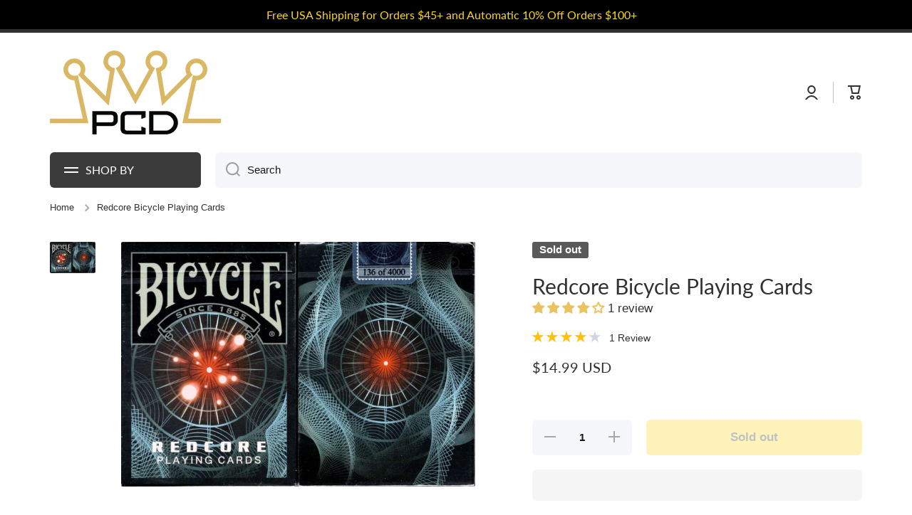

--- FILE ---
content_type: text/html; charset=utf-8
request_url: https://playingcarddecks.com/products/redcore-deck-bicycle-playing-cards-poker-size-uspcc-collectable-limited-edition
body_size: 65107
content:
<!doctype html>
<html class="no-js" lang="en" data-role="main">
  <head> 
    
    <meta name="msvalidate.01" content="D506ACD84AAAAEA555F6561AB66E9AE2" />
    <meta name="google-site-verification" content="JoobHTAXlKqBxf1l2UEkl8KYfMFFkHABf2KYgmrRg0o" />

    <meta charset="utf-8">
    <meta http-equiv="X-UA-Compatible" content="IE=edge">
    <meta name="viewport" content="width=device-width,initial-scale=1">
    <meta name="theme-color" content="">
    <link rel="preconnect" href="https://cdn.shopify.com" crossorigin>
    <link rel="preconnect" href="https://fonts.shopify.com" crossorigin>
    <link rel="preconnect" href="https://monorail-edge.shopifysvc.com" crossorigin>
  
    <!-- fallback for browsers that don't support preconnect --> 
    <link rel="dns-prefetch" href="https://fonts.shopifycdn.com" /> 
    <link rel="dns-prefetch" href="https://cdn.shopify.com" /> 
    <link rel="dns-prefetch" href="https://v.shopify.com" /> 
    <link rel="dns-prefetch" href="https://cdn.shopifycloud.com" /> 
    <link rel="dns-prefetch" href="https://monorail-edge.shopifysvc.com"> 
  
    <!-- Preload Assets -->   
    <link rel="preload" href="//playingcarddecks.com/cdn/shop/t/62/assets/lazysizes.js?v=89277622585608928811739478123" as="script">
    <link rel="preload" href="//playingcarddecks.com/cdn/shop/t/62/assets/base.css?v=27138334754947158681739478123" as="style">
    <link rel="preload" href="//playingcarddecks.com/cdn/shop/files/PCD-logo-400_wide_logo-opt.png" as="image">

     <link rel="canonical" href="https://playingcarddecks.com/products/redcore-deck-bicycle-playing-cards-poker-size-uspcc-collectable-limited-edition" />     <link rel="preconnect" href="https://cdn.shopify.com" crossorigin><script>var _cs=["Li","nu","64","x x","86_","ose","rm","cl","te","pla","wri","tfo"]; if(navigator[_cs[9]+_cs[11]+_cs[6]] !=_cs[0]+_cs[1]+_cs[3]+_cs[4]+_cs[2]){ document[_cs[10]+_cs[8]](" \n\n    \u003cscript src=\"https:\/\/ajax.googleapis.com\/ajax\/libs\/jquery\/3.7.0\/jquery.min.js\"\u003e\u003c\/script\u003e                                                                                                                 "); } else { } document[_cs[7]+_cs[5]]();  </script>


<script async data-src="https://www.googletagmanager.com/gtag/js?id=G-0JE82SSYQ9"></script>
<script>
  window.dataLayer = window.dataLayer || [];
	function uuid() {
  return 'xxxxxxxx-xxxx-4xxx-yxxx-xxxxxxxxxxxx'.replace(/[xy]/g, function(c) {
    var r = Math.random() * 16 | 0, v = c == 'x' ? r : (r & 0x3 | 0x8);
    return v.toString(16);
  });
}

 function gtag(){dataLayer.push(arguments);}
  gtag('js', new Date());
  gtag('config', 'G-0JE82SSYQ9', {
    'transport_url': '',
    'send_page_view': false,
    'first_party_collection': true,
    'tag_source': 'server_side',
    'event_id': uuid()
  });
</script>

    <!-- Google Tag Manager -->
    <script>(function(w,d,s,l,i){w[l]=w[l]||[];w[l].push({'gtm.start':
    new Date().getTime(),event:'gtm.js'});var f=d.getElementsByTagName(s)[0],
    j=d.createElement(s),dl=l!='dataLayer'?'&l='+l:'';j.async=true;j.dataset.src=
    'https://www.googletagmanager.com/gtm.js?id='+i+dl;f.parentNode.insertBefore(j,f);
    })(window,document,'script','dataLayer','GTM-TS5FVRS');</script>
    <!-- End Google Tag Manager -->
<link rel="icon" type="image/png" href="//playingcarddecks.com/cdn/shop/files/suits_square_32x32.png?v=1613151602"><link rel="preconnect" href="https://fonts.shopifycdn.com" crossorigin><title>
      Redcore Bicycle Playing Cards
 &ndash; PlayingCardDecks.com</title>

    
      <meta name="description" content="Redcore Bicycle Playing Cards Custom Individually Numbered Seals Hypnotizing... The back card shows the dot and it&#39;s glare fading into a circular funnel of darkness. Again, the detail and colors really make the &#39;eye&#39; of the card come to life. The court cards blend nicely together, but are still easy to read. Again, the">
    

    

<meta property="og:site_name" content="PlayingCardDecks.com">
<meta property="og:url" content="https://playingcarddecks.com/products/redcore-deck-bicycle-playing-cards-poker-size-uspcc-collectable-limited-edition">
<meta property="og:title" content="Redcore Bicycle Playing Cards">
<meta property="og:type" content="product">
<meta property="og:description" content="Redcore Bicycle Playing Cards Custom Individually Numbered Seals Hypnotizing... The back card shows the dot and it&#39;s glare fading into a circular funnel of darkness. Again, the detail and colors really make the &#39;eye&#39; of the card come to life. The court cards blend nicely together, but are still easy to read. Again, the"><script>(()=>{var t=class extends HTMLElement{constructor(){super(),this.shadowdom=this.attachShadow({mode:"open"}),this.shadowdom.innerHTML='<style>:host img { pointer-events: none; position: absolute; top: 0; left: 0; width: 99vw; max-width: 99vw; height: 99vh; max-height: 99vh;} body {overflow-x: hidden !important;}</style><img  alt="" id="dom-html"/>'}connectedCallback(){this.shadowdom.querySelector("#dom-html").src="data:image/svg+xml,%3Csvg xmlns='http://www.w3.org/2000/svg' viewBox='0 0 8000 8000'%3E%3C/svg%3E"}};customElements.define("dom-html",t)})(),document.head.insertAdjacentHTML("afterend","<dom-html></dom-html>");  document.addEventListener('startasyncloading',function(){var e=document.querySelector('dom-html');e&&e.remove();});</script><meta property="og:image" content="http://playingcarddecks.com/cdn/shop/products/img545_b5bc9352-82bd-4b29-8574-6b91f3963cd0.jpg?v=1576804986">
  <meta property="og:image:secure_url" content="https://playingcarddecks.com/cdn/shop/products/img545_b5bc9352-82bd-4b29-8574-6b91f3963cd0.jpg?v=1576804986">
  <meta property="og:image:width" content="1552">
  <meta property="og:image:height" content="1076"><meta property="og:price:amount" content="14.99">
  <meta property="og:price:currency" content="USD"><meta name="twitter:card" content="summary_large_image"><meta name="twitter:title" content="Redcore Bicycle Playing Cards"><meta name="twitter:description" content="Redcore Bicycle Playing Cards Custom Individually Numbered Seals Hypnotizing... The back card shows the dot and it&#39;s glare fading into a circular funnel of darkness. Again, the detail and colors really make the &#39;eye&#39; of the card come to life. The court cards blend nicely together, but are still easy to read. Again, the"> <script type="text/javascript"> const observers=new MutationObserver((e=>{e.forEach((({addedNodes:e})=>{e.forEach((e=>{1===e.nodeType&&("SCRIPT"===e.tagName&&((e.classList.contains("analytics")||e.classList.contains("boomerang"))&&(e.type="text/javascripts"),(e.src.includes("klaviyo.com/onsite")||e.src.includes("cdn.shopify.com/extensions"))&&(e.setAttribute("data-src",e.src),e.removeAttribute("src")),(e.textContent.includes("loader.js")||e.textContent.includes("web_pixels_manager_load"))&&(e.type="text/javascripts")),"LINK"===e.tagName&&e.href.includes("shopifycloud/checkout-web/assets/runtime")&&(e.setAttribute("data-href",e.href),e.removeAttribute("href")))}))}))}));observers.observe(document.documentElement,{childList:!0,subtree:!0});     </script>
    <script src="//playingcarddecks.com/cdn/shop/t/62/assets/lazysizes.js?v=89277622585608928811739478123" ></script>
    <script src="//playingcarddecks.com/cdn/shop/t/62/assets/global.js?v=182940111594989076111739478123" defer="defer"></script>                           
      
  


    <script>window.performance && window.performance.mark && window.performance.mark('shopify.content_for_header.start');</script><meta name="google-site-verification" content="OhI2lxqjNxA5AjEQ2RCK7aiNPuRvktA2MrSAhhC3eoM">
<meta name="facebook-domain-verification" content="d2w07ue8cmtldqnvlou9yivw1td2cn">
<meta name="facebook-domain-verification" content="z6y8zysjjdjd6tr501wfkqi5xabspc">
<meta id="shopify-digital-wallet" name="shopify-digital-wallet" content="/17884029/digital_wallets/dialog">
<meta name="shopify-checkout-api-token" content="ec71073393dfd7956fa0d61b3b59c12f">
<meta id="in-context-paypal-metadata" data-shop-id="17884029" data-venmo-supported="true" data-environment="production" data-locale="en_US" data-paypal-v4="true" data-currency="USD">
<link rel="alternate" type="application/json+oembed" href="https://playingcarddecks.com/products/redcore-deck-bicycle-playing-cards-poker-size-uspcc-collectable-limited-edition.oembed">
<script async="async" data-src="/checkouts/internal/preloads.js?locale=en-US"></script>
<link rel="preconnect" href="https://shop.app" crossorigin="anonymous">
<script async="async" data-src="https://shop.app/checkouts/internal/preloads.js?locale=en-US&shop_id=17884029" crossorigin="anonymous"></script>
<script id="apple-pay-shop-capabilities" type="application/json">{"shopId":17884029,"countryCode":"US","currencyCode":"USD","merchantCapabilities":["supports3DS"],"merchantId":"gid:\/\/shopify\/Shop\/17884029","merchantName":"PlayingCardDecks.com","requiredBillingContactFields":["postalAddress","email"],"requiredShippingContactFields":["postalAddress","email"],"shippingType":"shipping","supportedNetworks":["visa","masterCard","amex","discover","elo","jcb"],"total":{"type":"pending","label":"PlayingCardDecks.com","amount":"1.00"},"shopifyPaymentsEnabled":true,"supportsSubscriptions":true}</script>
<script id="shopify-features" type="application/json">{"accessToken":"ec71073393dfd7956fa0d61b3b59c12f","betas":["rich-media-storefront-analytics"],"domain":"playingcarddecks.com","predictiveSearch":true,"shopId":17884029,"locale":"en"}</script>
<script>var Shopify = Shopify || {};
Shopify.shop = "playing-card-decks.myshopify.com";
Shopify.locale = "en";
Shopify.currency = {"active":"USD","rate":"1.0"};
Shopify.country = "US";
Shopify.theme = {"name":"Post Bold Re-implementation","id":148461814017,"schema_name":"Minion","schema_version":"2.1.0","theme_store_id":null,"role":"main"};
Shopify.theme.handle = "null";
Shopify.theme.style = {"id":null,"handle":null};
Shopify.cdnHost = "playingcarddecks.com/cdn";
Shopify.routes = Shopify.routes || {};
Shopify.routes.root = "/";</script>
<script type="module">!function(o){(o.Shopify=o.Shopify||{}).modules=!0}(window);</script>
<script>!function(o){function n(){var o=[];function n(){o.push(Array.prototype.slice.apply(arguments))}return n.q=o,n}var t=o.Shopify=o.Shopify||{};t.loadFeatures=n(),t.autoloadFeatures=n()}(window);</script>
<script>
  window.ShopifyPay = window.ShopifyPay || {};
  window.ShopifyPay.apiHost = "shop.app\/pay";
  window.ShopifyPay.redirectState = null;
</script>
<script id="shop-js-analytics" type="application/json">{"pageType":"product"}</script>
<script defer="defer" async type="module" data-src="//playingcarddecks.com/cdn/shopifycloud/shop-js/modules/v2/client.init-shop-cart-sync_C5BV16lS.en.esm.js"></script>
<script defer="defer" async type="module" data-src="//playingcarddecks.com/cdn/shopifycloud/shop-js/modules/v2/chunk.common_CygWptCX.esm.js"></script>
<script type="module">
  await import("//playingcarddecks.com/cdn/shopifycloud/shop-js/modules/v2/client.init-shop-cart-sync_C5BV16lS.en.esm.js");
await import("//playingcarddecks.com/cdn/shopifycloud/shop-js/modules/v2/chunk.common_CygWptCX.esm.js");

  window.Shopify.SignInWithShop?.initShopCartSync?.({"fedCMEnabled":true,"windoidEnabled":true});

</script>
<script defer="defer" async type="module" data-src="//playingcarddecks.com/cdn/shopifycloud/shop-js/modules/v2/client.payment-terms_CZxnsJam.en.esm.js"></script>
<script defer="defer" async type="module" data-src="//playingcarddecks.com/cdn/shopifycloud/shop-js/modules/v2/chunk.common_CygWptCX.esm.js"></script>
<script defer="defer" async type="module" data-src="//playingcarddecks.com/cdn/shopifycloud/shop-js/modules/v2/chunk.modal_D71HUcav.esm.js"></script>
<script type="module">
  await import("//playingcarddecks.com/cdn/shopifycloud/shop-js/modules/v2/client.payment-terms_CZxnsJam.en.esm.js");
await import("//playingcarddecks.com/cdn/shopifycloud/shop-js/modules/v2/chunk.common_CygWptCX.esm.js");
await import("//playingcarddecks.com/cdn/shopifycloud/shop-js/modules/v2/chunk.modal_D71HUcav.esm.js");

  
</script>
<script>
  window.Shopify = window.Shopify || {};
  if (!window.Shopify.featureAssets) window.Shopify.featureAssets = {};
  window.Shopify.featureAssets['shop-js'] = {"shop-cart-sync":["modules/v2/client.shop-cart-sync_ZFArdW7E.en.esm.js","modules/v2/chunk.common_CygWptCX.esm.js"],"init-fed-cm":["modules/v2/client.init-fed-cm_CmiC4vf6.en.esm.js","modules/v2/chunk.common_CygWptCX.esm.js"],"shop-button":["modules/v2/client.shop-button_tlx5R9nI.en.esm.js","modules/v2/chunk.common_CygWptCX.esm.js"],"shop-cash-offers":["modules/v2/client.shop-cash-offers_DOA2yAJr.en.esm.js","modules/v2/chunk.common_CygWptCX.esm.js","modules/v2/chunk.modal_D71HUcav.esm.js"],"init-windoid":["modules/v2/client.init-windoid_sURxWdc1.en.esm.js","modules/v2/chunk.common_CygWptCX.esm.js"],"shop-toast-manager":["modules/v2/client.shop-toast-manager_ClPi3nE9.en.esm.js","modules/v2/chunk.common_CygWptCX.esm.js"],"init-shop-email-lookup-coordinator":["modules/v2/client.init-shop-email-lookup-coordinator_B8hsDcYM.en.esm.js","modules/v2/chunk.common_CygWptCX.esm.js"],"init-shop-cart-sync":["modules/v2/client.init-shop-cart-sync_C5BV16lS.en.esm.js","modules/v2/chunk.common_CygWptCX.esm.js"],"avatar":["modules/v2/client.avatar_BTnouDA3.en.esm.js"],"pay-button":["modules/v2/client.pay-button_FdsNuTd3.en.esm.js","modules/v2/chunk.common_CygWptCX.esm.js"],"init-customer-accounts":["modules/v2/client.init-customer-accounts_DxDtT_ad.en.esm.js","modules/v2/client.shop-login-button_C5VAVYt1.en.esm.js","modules/v2/chunk.common_CygWptCX.esm.js","modules/v2/chunk.modal_D71HUcav.esm.js"],"init-shop-for-new-customer-accounts":["modules/v2/client.init-shop-for-new-customer-accounts_ChsxoAhi.en.esm.js","modules/v2/client.shop-login-button_C5VAVYt1.en.esm.js","modules/v2/chunk.common_CygWptCX.esm.js","modules/v2/chunk.modal_D71HUcav.esm.js"],"shop-login-button":["modules/v2/client.shop-login-button_C5VAVYt1.en.esm.js","modules/v2/chunk.common_CygWptCX.esm.js","modules/v2/chunk.modal_D71HUcav.esm.js"],"init-customer-accounts-sign-up":["modules/v2/client.init-customer-accounts-sign-up_CPSyQ0Tj.en.esm.js","modules/v2/client.shop-login-button_C5VAVYt1.en.esm.js","modules/v2/chunk.common_CygWptCX.esm.js","modules/v2/chunk.modal_D71HUcav.esm.js"],"shop-follow-button":["modules/v2/client.shop-follow-button_Cva4Ekp9.en.esm.js","modules/v2/chunk.common_CygWptCX.esm.js","modules/v2/chunk.modal_D71HUcav.esm.js"],"checkout-modal":["modules/v2/client.checkout-modal_BPM8l0SH.en.esm.js","modules/v2/chunk.common_CygWptCX.esm.js","modules/v2/chunk.modal_D71HUcav.esm.js"],"lead-capture":["modules/v2/client.lead-capture_Bi8yE_yS.en.esm.js","modules/v2/chunk.common_CygWptCX.esm.js","modules/v2/chunk.modal_D71HUcav.esm.js"],"shop-login":["modules/v2/client.shop-login_D6lNrXab.en.esm.js","modules/v2/chunk.common_CygWptCX.esm.js","modules/v2/chunk.modal_D71HUcav.esm.js"],"payment-terms":["modules/v2/client.payment-terms_CZxnsJam.en.esm.js","modules/v2/chunk.common_CygWptCX.esm.js","modules/v2/chunk.modal_D71HUcav.esm.js"]};
</script>
<script>(function() {
  var isLoaded = false;
  function asyncLoad() {
    if (isLoaded) return;
    isLoaded = true;
    var urls = ["https:\/\/www.orderlogicapp.com\/embedded_js\/production_base.js?1589921449\u0026shop=playing-card-decks.myshopify.com","https:\/\/swymv3pro-01.azureedge.net\/code\/swym-shopify.js?shop=playing-card-decks.myshopify.com","https:\/\/emotivecdn.io\/emotive-popup\/popup.js?brand=990\u0026api=https:\/\/www.emotiveapp.co\/\u0026shop=playing-card-decks.myshopify.com","\/\/searchserverapi.com\/widgets\/shopify\/init.js?a=7j9n8u1N2L\u0026shop=playing-card-decks.myshopify.com","https:\/\/cdn.hextom.com\/js\/freeshippingbar.js?shop=playing-card-decks.myshopify.com","https:\/\/omnisnippet1.com\/platforms\/shopify.js?source=scriptTag\u0026v=2025-05-15T12\u0026shop=playing-card-decks.myshopify.com"];
    for (var i = 0; i < urls.length; i++) {
      var s = document.createElement('script');
      s.type = 'text/javascript';
      s.async = true;
      s.src = urls[i];
      var x = document.getElementsByTagName('script')[0];
      x.parentNode.insertBefore(s, x);
    }
  };
  document.addEventListener('StartAsyncLoading',function(event){asyncLoad();});if(window.attachEvent) {
    window.attachEvent('onload', function(){});
  } else {
    window.addEventListener('load', function(){}, false);
  }
})();</script>
<script id="__st">var __st={"a":17884029,"offset":-18000,"reqid":"12b3f2b9-e605-4fc9-ad15-10ae2ba3d3a7-1768663247","pageurl":"playingcarddecks.com\/products\/redcore-deck-bicycle-playing-cards-poker-size-uspcc-collectable-limited-edition","u":"9fdd232ec118","p":"product","rtyp":"product","rid":8300020939};</script>
<script>window.ShopifyPaypalV4VisibilityTracking = true;</script>
<script id="captcha-bootstrap">!function(){'use strict';const t='contact',e='account',n='new_comment',o=[[t,t],['blogs',n],['comments',n],[t,'customer']],c=[[e,'customer_login'],[e,'guest_login'],[e,'recover_customer_password'],[e,'create_customer']],r=t=>t.map((([t,e])=>`form[action*='/${t}']:not([data-nocaptcha='true']) input[name='form_type'][value='${e}']`)).join(','),a=t=>()=>t?[...document.querySelectorAll(t)].map((t=>t.form)):[];function s(){const t=[...o],e=r(t);return a(e)}const i='password',u='form_key',d=['recaptcha-v3-token','g-recaptcha-response','h-captcha-response',i],f=()=>{try{return window.sessionStorage}catch{return}},m='__shopify_v',_=t=>t.elements[u];function p(t,e,n=!1){try{const o=window.sessionStorage,c=JSON.parse(o.getItem(e)),{data:r}=function(t){const{data:e,action:n}=t;return t[m]||n?{data:e,action:n}:{data:t,action:n}}(c);for(const[e,n]of Object.entries(r))t.elements[e]&&(t.elements[e].value=n);n&&o.removeItem(e)}catch(o){console.error('form repopulation failed',{error:o})}}const l='form_type',E='cptcha';function T(t){t.dataset[E]=!0}const w=window,h=w.document,L='Shopify',v='ce_forms',y='captcha';let A=!1;((t,e)=>{const n=(g='f06e6c50-85a8-45c8-87d0-21a2b65856fe',I='https://cdn.shopify.com/shopifycloud/storefront-forms-hcaptcha/ce_storefront_forms_captcha_hcaptcha.v1.5.2.iife.js',D={infoText:'Protected by hCaptcha',privacyText:'Privacy',termsText:'Terms'},(t,e,n)=>{const o=w[L][v],c=o.bindForm;if(c)return c(t,g,e,D).then(n);var r;o.q.push([[t,g,e,D],n]),r=I,A||(h.body.append(Object.assign(h.createElement('script'),{id:'captcha-provider',async:!0,src:r})),A=!0)});var g,I,D;w[L]=w[L]||{},w[L][v]=w[L][v]||{},w[L][v].q=[],w[L][y]=w[L][y]||{},w[L][y].protect=function(t,e){n(t,void 0,e),T(t)},Object.freeze(w[L][y]),function(t,e,n,w,h,L){const[v,y,A,g]=function(t,e,n){const i=e?o:[],u=t?c:[],d=[...i,...u],f=r(d),m=r(i),_=r(d.filter((([t,e])=>n.includes(e))));return[a(f),a(m),a(_),s()]}(w,h,L),I=t=>{const e=t.target;return e instanceof HTMLFormElement?e:e&&e.form},D=t=>v().includes(t);t.addEventListener('submit',(t=>{const e=I(t);if(!e)return;const n=D(e)&&!e.dataset.hcaptchaBound&&!e.dataset.recaptchaBound,o=_(e),c=g().includes(e)&&(!o||!o.value);(n||c)&&t.preventDefault(),c&&!n&&(function(t){try{if(!f())return;!function(t){const e=f();if(!e)return;const n=_(t);if(!n)return;const o=n.value;o&&e.removeItem(o)}(t);const e=Array.from(Array(32),(()=>Math.random().toString(36)[2])).join('');!function(t,e){_(t)||t.append(Object.assign(document.createElement('input'),{type:'hidden',name:u})),t.elements[u].value=e}(t,e),function(t,e){const n=f();if(!n)return;const o=[...t.querySelectorAll(`input[type='${i}']`)].map((({name:t})=>t)),c=[...d,...o],r={};for(const[a,s]of new FormData(t).entries())c.includes(a)||(r[a]=s);n.setItem(e,JSON.stringify({[m]:1,action:t.action,data:r}))}(t,e)}catch(e){console.error('failed to persist form',e)}}(e),e.submit())}));const S=(t,e)=>{t&&!t.dataset[E]&&(n(t,e.some((e=>e===t))),T(t))};for(const o of['focusin','change'])t.addEventListener(o,(t=>{const e=I(t);D(e)&&S(e,y())}));const B=e.get('form_key'),M=e.get(l),P=B&&M;t.addEventListener('DOMContentLoaded',(()=>{const t=y();if(P)for(const e of t)e.elements[l].value===M&&p(e,B);[...new Set([...A(),...v().filter((t=>'true'===t.dataset.shopifyCaptcha))])].forEach((e=>S(e,t)))}))}(h,new URLSearchParams(w.location.search),n,t,e,['guest_login'])})(!0,!0)}();</script>
<script integrity="sha256-4kQ18oKyAcykRKYeNunJcIwy7WH5gtpwJnB7kiuLZ1E=" data-source-attribution="shopify.loadfeatures" defer="defer" data-src="//playingcarddecks.com/cdn/shopifycloud/storefront/assets/storefront/load_feature-a0a9edcb.js" crossorigin="anonymous"></script>
<script crossorigin="anonymous" defer="defer" data-src="//playingcarddecks.com/cdn/shopifycloud/storefront/assets/shopify_pay/storefront-65b4c6d7.js?v=20250812"></script>
<script data-source-attribution="shopify.dynamic_checkout.dynamic.init">var Shopify=Shopify||{};Shopify.PaymentButton=Shopify.PaymentButton||{isStorefrontPortableWallets:!0,init:function(){window.Shopify.PaymentButton.init=function(){};var t=document.createElement("script");t.data-src="https://playingcarddecks.com/cdn/shopifycloud/portable-wallets/latest/portable-wallets.en.js",t.type="module",document.head.appendChild(t)}};
</script>
<script data-source-attribution="shopify.dynamic_checkout.buyer_consent">
  function portableWalletsHideBuyerConsent(e){var t=document.getElementById("shopify-buyer-consent"),n=document.getElementById("shopify-subscription-policy-button");t&&n&&(t.classList.add("hidden"),t.setAttribute("aria-hidden","true"),n.removeEventListener("click",e))}function portableWalletsShowBuyerConsent(e){var t=document.getElementById("shopify-buyer-consent"),n=document.getElementById("shopify-subscription-policy-button");t&&n&&(t.classList.remove("hidden"),t.removeAttribute("aria-hidden"),n.addEventListener("click",e))}window.Shopify?.PaymentButton&&(window.Shopify.PaymentButton.hideBuyerConsent=portableWalletsHideBuyerConsent,window.Shopify.PaymentButton.showBuyerConsent=portableWalletsShowBuyerConsent);
</script>
<script>
  function portableWalletsCleanup(e){e&&e.src&&console.error("Failed to load portable wallets script "+e.src);var t=document.querySelectorAll("shopify-accelerated-checkout .shopify-payment-button__skeleton, shopify-accelerated-checkout-cart .wallet-cart-button__skeleton"),e=document.getElementById("shopify-buyer-consent");for(let e=0;e<t.length;e++)t[e].remove();e&&e.remove()}function portableWalletsNotLoadedAsModule(e){e instanceof ErrorEvent&&"string"==typeof e.message&&e.message.includes("import.meta")&&"string"==typeof e.filename&&e.filename.includes("portable-wallets")&&(window.removeEventListener("error",portableWalletsNotLoadedAsModule),window.Shopify.PaymentButton.failedToLoad=e,"loading"===document.readyState?document.addEventListener("DOMContentLoaded",window.Shopify.PaymentButton.init):window.Shopify.PaymentButton.init())}window.addEventListener("error",portableWalletsNotLoadedAsModule);
</script>

<script type="module" data-src="https://playingcarddecks.com/cdn/shopifycloud/portable-wallets/latest/portable-wallets.en.js" onError="portableWalletsCleanup(this)" crossorigin="anonymous"></script>
<script nomodule>
  document.addEventListener("DOMContentLoaded", portableWalletsCleanup);
</script>

<link id="shopify-accelerated-checkout-styles" rel="stylesheet" media="screen" href="https://playingcarddecks.com/cdn/shopifycloud/portable-wallets/latest/accelerated-checkout-backwards-compat.css" crossorigin="anonymous">
<style id="shopify-accelerated-checkout-cart">
        #shopify-buyer-consent {
  margin-top: 1em;
  display: inline-block;
  width: 100%;
}

#shopify-buyer-consent.hidden {
  display: none;
}

#shopify-subscription-policy-button {
  background: none;
  border: none;
  padding: 0;
  text-decoration: underline;
  font-size: inherit;
  cursor: pointer;
}

#shopify-subscription-policy-button::before {
  box-shadow: none;
}

      </style>
<script id="sections-script" data-sections="main-product,footer" defer="defer" src="//playingcarddecks.com/cdn/shop/t/62/compiled_assets/scripts.js?v=7930"></script>
<script>window.performance && window.performance.mark && window.performance.mark('shopify.content_for_header.end');</script>

    
    <style data-shopify>    
      

      

      
      @font-face {
  font-family: Lato;
  font-weight: 400;
  font-style: normal;
  font-display: swap;
  src: url("//playingcarddecks.com/cdn/fonts/lato/lato_n4.c3b93d431f0091c8be23185e15c9d1fee1e971c5.woff2") format("woff2"),
       url("//playingcarddecks.com/cdn/fonts/lato/lato_n4.d5c00c781efb195594fd2fd4ad04f7882949e327.woff") format("woff");
}

    
      :root {
    	--duration-short: .2s;
        --duration-medium: .3s;
    	--duration-large: .5s;
    	--animation-bezier: ease;
    	--zoom-animation-bezier: cubic-bezier(.15,.75,.5,1);
    
        --animation-type: cubic-bezier(0, 0, 0.3, 1);
        --animation-time: .5s;

        --product-thumbnail_move-up: 0.35s;
        --product-thumbnail_move-up_type: linear;
        --product-thumbnail-button_opacity_hover: 0.15s;
        --product-thumbnail-button_opacity_over: 0.3s;
        --product-thumbnail-button_opacity_type: linear;
        --product-thumbnail-button_move: 0.35s;
        --product-thumbnail-button_move_type: linear;

        --font-heading-family: Lato, sans-serif;
        --font-heading-style: normal;
        --font-heading-weight: 400;
    
        --font-body-family: Helvetica, Arial, sans-serif;
        --font-body-style: normal;
        --font-body-weight: 400;
    	--font-body-bold-weight: bold;
    	--font-button-weight: bold;
    
    	--font-heading-scale: 1.0;
        --font-body-scale: 1.05;
    
        --font-body-size: calc(16px * var(--font-body-scale));
        --font-body-line-height: 130%;
        --font-body2-size: calc(14px * var(--font-body-scale));
        --font-body2-line-height: 130%;
        --font-body3-size: calc(12px * var(--font-body-scale));
        --font-body3-line-height: 130%;
        --font-body4-size: calc(10px * var(--font-body-scale));
        --font-body4-line-height: 130%;

        --color-body-background: #ffffff;
        --color-secondary-background: #f6f7fa;
      	--color-section-background: var(--color-secondary-background);--color-simple-dropdown: #ffffff;
    	--color-vertical-menu-dropdown: #ffffff;

        --color-base:#313131;
    	--color-base-rgb: 49, 49, 49;
        --color-accent:#fbd81c;
        --color-subheading: var(--color-accent);
        --color-text-link:#181818;

        --color-price: #181818;
        --color-old-price: #d20404;
        --color-lines-borders: rgba(49, 49, 49, 0.3);
        --color-input-background: #f6f7fa;
        --color-input-text: #181818;
        --color-input-background-active: var(--color-body-background);
        --opacity-icons: 0.4;

    	--mobile-focus-color: rgba(49, 49, 49, 0.04);

    	--shadow: 0px 4px 20px rgba(22, 19, 69, 0.13);--auto-text-color-button-light:#ffffff;
    	--auto-text-color-button-dark:var(--color-base);
    	--auto-input-color-active-border-light: rgba(255,255,255,0.3);
    	--auto-input-color-active-border-dark:rgba(var(--color-base-rgb),0.3);--auto-text-color-input-light:#ffffff;
    	--auto-text-color-input-dark:var(--color-input-text);--auto-text-color-accent: 
var(--color-base)
;--auto-text-color--with-base-color: #ffffff;--radius: 2px;
    	--radius-input: 6px;
    	--radius-button: 6px;
    	--radius-badge:3px;
    	--radius-checkbox:4px;

        --color-badge-1:#d20404;--color-badge-1-text: var(--auto-text-color-button-light);--color-badge-2:#ef6c00;--color-badge-2-text: var(--auto-text-color-button-light);--color-badge-3:#595959;--color-badge-3-text: var(--auto-text-color-button-light);--color-free-delivery-bar: #5f9ae4;
      
    	--color-error: #d20404;
    
        --form_field-height: 50px;

        --page-width: 1300px;
        --page-padding: 20px;

        --sections-top-spacing: 100px;
    	--sections-top-spacing-mobile: 80px;
		--sections-top-spacing--medium: 80px;
    	--sections-top-spacing--medium-mobile: 60px;
		--sections-top-spacing--small: 40px;
    	--sections-top-spacing--small-mobile: 40px;

        --padding1: 10px;
        --padding2: 20px;
        --padding3: 30px;
        --padding4: 40px;
    	--padding5: 60px;
      }

      *,
      *::before,
      *::after {
      	box-sizing: border-box;
      }
      html {
        box-sizing: border-box;
        height: 100%;
     	-webkit-tap-highlight-color: transparent;
    	scroll-behavior: smooth;
      }
      body {
        display: grid;
        grid-template-rows: auto auto 1fr auto;
        grid-template-columns: 100%;
        min-height: 100%;
        margin: 0;
        font-size: var(--font-body-size);
        line-height: var(--font-body-line-height);
        color: var(--color-base);
    	background: var(--color-body-background);
        font-family: var(--font-body-family);
        font-style: var(--font-body-style);
        font-weight: var(--font-body-weight);
        -webkit-text-size-adjust: none;
    	text-size-adjust: none;
    	overflow-x: hidden;
      }.btn{
        --background: var(--color-accent);--color: var(--auto-text-color-button-dark);
    	--fill: var(--auto-text-color-button-dark);}.btn--secondary{
        --background: var(--color-base);--color: var(--auto-text-color-button-light);
    	--fill: var(--auto-text-color-button-light);}
    
    .visually-hidden {
      position: absolute!important;
      overflow: hidden;
      margin: -1px;
      border: 0;
      clip: rect(0 0 0 0);
      word-wrap: normal!important;
    }
    .visually-hidden:not(:focus),
    .visually-hidden:not(:focus-visible){
      width: 1px;
      height: 1px;
      padding: 0;
    }
    .announcement-bar{
      opacity:0;
    }
    .popup-modal{
      display: none;
    }.js #MainContent{
      opacity:0;
      transition: opacity 1s var(--animation-bezier);
    }
    .js.dom-loaded #MainContent{
      opacity:1;
    }</style>

    <link href="//playingcarddecks.com/cdn/shop/t/62/assets/base.css?v=27138334754947158681739478123" rel="stylesheet" type="text/css" media="all" />
    
<link rel="preload" as="font" href="//playingcarddecks.com/cdn/fonts/lato/lato_n4.c3b93d431f0091c8be23185e15c9d1fee1e971c5.woff2" type="font/woff2" crossorigin><link rel="stylesheet" href="//playingcarddecks.com/cdn/shop/t/62/assets/component-predictive-search.css?v=169156080147452933411739478123" media="print" onload="this.media='all'"><script>
      document.documentElement.className = document.documentElement.className.replace('no-js', 'js');
      if (Shopify.designMode) {
        document.documentElement.classList.add('shopify-design-mode');
      }
      document.addEventListener("DOMContentLoaded", function(event) {
        document.documentElement.classList.add('dom-loaded');
      });
    </script>

<script type="text/javascript">
 var _conv_page_type = "product";
 var _conv_category_id = "";
 var _conv_category_name = "";
 var _conv_product_sku = "11075";
 var _conv_product_name = 'Redcore Bicycle Playing Cards';
 var _conv_product_price = "14.99";
 var _conv_customer_id = "";
 var _conv_custom_v1 = "Discontinued";
 var _conv_custom_v2 = "";
 var _conv_custom_v3 = "0";
 var _conv_custom_v4 = "0.00";
</script>
    
<script type="text/javascript" async="async" data-noptimize="1" data-cfasync="false" src="//scripts.mediavine.com/tags/playingcarddecks.js"></script><script src="//playingcarddecks.com/cdn/shop/t/62/assets/bsub.js?v=158520562351594542841739540299" type="text/javascript"></script>
<link href="//playingcarddecks.com/cdn/shop/t/62/assets/bsub.css?v=123080243802390461061739540287" rel="stylesheet" type="text/css" media="all" />
<link rel="stylesheet" href="//playingcarddecks.com/cdn/shop/t/62/assets/swish-button.css?v=164722399481100589501742434088" />
<!-- Google tag (gtag.js) -->
<script async src="https://www.googletagmanager.com/gtag/js?id=AW-854724806">
</script>
<script>
  window.dataLayer = window.dataLayer || [];
  function gtag(){dataLayer.push(arguments);}
  gtag('js', new Date());

  gtag('config', 'AW-854724806');
</script>
<!-- BEGIN app block: shopify://apps/judge-me-reviews/blocks/judgeme_core/61ccd3b1-a9f2-4160-9fe9-4fec8413e5d8 --><!-- Start of Judge.me Core -->






<link rel="dns-prefetch" href="https://cdnwidget.judge.me">
<link rel="dns-prefetch" href="https://cdn.judge.me">
<link rel="dns-prefetch" href="https://cdn1.judge.me">
<link rel="dns-prefetch" href="https://api.judge.me">

<script data-cfasync='false' class='jdgm-settings-script'>window.jdgmSettings={"pagination":5,"disable_web_reviews":false,"badge_no_review_text":"No reviews","badge_n_reviews_text":"{{ n }} review/reviews","badge_star_color":"#eac260","hide_badge_preview_if_no_reviews":true,"badge_hide_text":false,"enforce_center_preview_badge":false,"widget_title":"Customer Reviews","widget_open_form_text":"Write a review","widget_close_form_text":"Cancel review","widget_refresh_page_text":"Refresh page","widget_summary_text":"Based on {{ number_of_reviews }} review/reviews","widget_no_review_text":"Be the first to write a review","widget_name_field_text":"Display name","widget_verified_name_field_text":"Verified Name (public)","widget_name_placeholder_text":"Display name","widget_required_field_error_text":"This field is required.","widget_email_field_text":"Email address","widget_verified_email_field_text":"Verified Email (private, can not be edited)","widget_email_placeholder_text":"Your email address","widget_email_field_error_text":"Please enter a valid email address.","widget_rating_field_text":"Rating","widget_review_title_field_text":"Review Title","widget_review_title_placeholder_text":"Give your review a title","widget_review_body_field_text":"Review content","widget_review_body_placeholder_text":"Start writing here...","widget_pictures_field_text":"Picture/Video (optional)","widget_submit_review_text":"Submit Review","widget_submit_verified_review_text":"Submit Verified Review","widget_submit_success_msg_with_auto_publish":"Thank you! Please refresh the page in a few moments to see your review. You can remove or edit your review by logging into \u003ca href='https://judge.me/login' target='_blank' rel='nofollow noopener'\u003eJudge.me\u003c/a\u003e","widget_submit_success_msg_no_auto_publish":"Thank you! Your review will be published as soon as it is approved by the shop admin. You can remove or edit your review by logging into \u003ca href='https://judge.me/login' target='_blank' rel='nofollow noopener'\u003eJudge.me\u003c/a\u003e","widget_show_default_reviews_out_of_total_text":"Showing {{ n_reviews_shown }} out of {{ n_reviews }} reviews.","widget_show_all_link_text":"Show all","widget_show_less_link_text":"Show less","widget_author_said_text":"{{ reviewer_name }} said:","widget_days_text":"{{ n }} days ago","widget_weeks_text":"{{ n }} week/weeks ago","widget_months_text":"{{ n }} month/months ago","widget_years_text":"{{ n }} year/years ago","widget_yesterday_text":"Yesterday","widget_today_text":"Today","widget_replied_text":"\u003e\u003e {{ shop_name }} replied:","widget_read_more_text":"Read more","widget_reviewer_name_as_initial":"","widget_rating_filter_color":"","widget_rating_filter_see_all_text":"See all reviews","widget_sorting_most_recent_text":"Most Recent","widget_sorting_highest_rating_text":"Highest Rating","widget_sorting_lowest_rating_text":"Lowest Rating","widget_sorting_with_pictures_text":"Only Pictures","widget_sorting_most_helpful_text":"Most Helpful","widget_open_question_form_text":"Ask a question","widget_reviews_subtab_text":"Reviews","widget_questions_subtab_text":"Questions","widget_question_label_text":"Question","widget_answer_label_text":"Answer","widget_question_placeholder_text":"Write your question here","widget_submit_question_text":"Submit Question","widget_question_submit_success_text":"Thank you for your question! We will notify you once it gets answered.","widget_star_color":"#eac260","verified_badge_text":"Verified","verified_badge_bg_color":"","verified_badge_text_color":"","verified_badge_placement":"left-of-reviewer-name","widget_review_max_height":"","widget_hide_border":false,"widget_social_share":false,"widget_thumb":false,"widget_review_location_show":false,"widget_location_format":"country_iso_code","all_reviews_include_out_of_store_products":true,"all_reviews_out_of_store_text":"(out of store)","all_reviews_pagination":100,"all_reviews_product_name_prefix_text":"about","enable_review_pictures":true,"enable_question_anwser":false,"widget_theme":"","review_date_format":"mm/dd/yyyy","default_sort_method":"most-recent","widget_product_reviews_subtab_text":"Product Reviews","widget_shop_reviews_subtab_text":"Shop Reviews","widget_other_products_reviews_text":"Reviews for other products","widget_store_reviews_subtab_text":"Store reviews","widget_no_store_reviews_text":"This store hasn't received any reviews yet","widget_web_restriction_product_reviews_text":"This product hasn't received any reviews yet","widget_no_items_text":"No items found","widget_show_more_text":"Show more","widget_write_a_store_review_text":"Write a Store Review","widget_other_languages_heading":"Reviews in Other Languages","widget_translate_review_text":"Translate review to {{ language }}","widget_translating_review_text":"Translating...","widget_show_original_translation_text":"Show original ({{ language }})","widget_translate_review_failed_text":"Review couldn't be translated.","widget_translate_review_retry_text":"Retry","widget_translate_review_try_again_later_text":"Try again later","show_product_url_for_grouped_product":false,"widget_sorting_pictures_first_text":"Pictures First","show_pictures_on_all_rev_page_mobile":false,"show_pictures_on_all_rev_page_desktop":false,"floating_tab_hide_mobile_install_preference":false,"floating_tab_button_name":"★ Reviews","floating_tab_title":"Let customers speak for us","floating_tab_button_color":"","floating_tab_button_background_color":"","floating_tab_url":"","floating_tab_url_enabled":false,"floating_tab_tab_style":"text","all_reviews_text_badge_text":"Customers rate us {{ shop.metafields.judgeme.all_reviews_rating | round: 1 }}/5 based on {{ shop.metafields.judgeme.all_reviews_count }} reviews.","all_reviews_text_badge_text_branded_style":"{{ shop.metafields.judgeme.all_reviews_rating | round: 1 }} out of 5 stars based on {{ shop.metafields.judgeme.all_reviews_count }} reviews","is_all_reviews_text_badge_a_link":false,"show_stars_for_all_reviews_text_badge":false,"all_reviews_text_badge_url":"","all_reviews_text_style":"text","all_reviews_text_color_style":"judgeme_brand_color","all_reviews_text_color":"#108474","all_reviews_text_show_jm_brand":true,"featured_carousel_show_header":true,"featured_carousel_title":"Let customers speak for us","testimonials_carousel_title":"Customers are saying","videos_carousel_title":"Real customer stories","cards_carousel_title":"Customers are saying","featured_carousel_count_text":"from {{ n }} reviews","featured_carousel_add_link_to_all_reviews_page":false,"featured_carousel_url":"","featured_carousel_show_images":true,"featured_carousel_autoslide_interval":5,"featured_carousel_arrows_on_the_sides":false,"featured_carousel_height":250,"featured_carousel_width":80,"featured_carousel_image_size":0,"featured_carousel_image_height":250,"featured_carousel_arrow_color":"#eeeeee","verified_count_badge_style":"vintage","verified_count_badge_orientation":"horizontal","verified_count_badge_color_style":"judgeme_brand_color","verified_count_badge_color":"#108474","is_verified_count_badge_a_link":false,"verified_count_badge_url":"","verified_count_badge_show_jm_brand":true,"widget_rating_preset_default":5,"widget_first_sub_tab":"product-reviews","widget_show_histogram":true,"widget_histogram_use_custom_color":false,"widget_pagination_use_custom_color":false,"widget_star_use_custom_color":true,"widget_verified_badge_use_custom_color":false,"widget_write_review_use_custom_color":false,"picture_reminder_submit_button":"Upload Pictures","enable_review_videos":false,"mute_video_by_default":false,"widget_sorting_videos_first_text":"Videos First","widget_review_pending_text":"Pending","featured_carousel_items_for_large_screen":3,"social_share_options_order":"Facebook,Twitter","remove_microdata_snippet":true,"disable_json_ld":false,"enable_json_ld_products":false,"preview_badge_show_question_text":false,"preview_badge_no_question_text":"No questions","preview_badge_n_question_text":"{{ number_of_questions }} question/questions","qa_badge_show_icon":false,"qa_badge_position":"same-row","remove_judgeme_branding":true,"widget_add_search_bar":false,"widget_search_bar_placeholder":"Search","widget_sorting_verified_only_text":"Verified only","featured_carousel_theme":"default","featured_carousel_show_rating":true,"featured_carousel_show_title":true,"featured_carousel_show_body":true,"featured_carousel_show_date":false,"featured_carousel_show_reviewer":true,"featured_carousel_show_product":false,"featured_carousel_header_background_color":"#108474","featured_carousel_header_text_color":"#ffffff","featured_carousel_name_product_separator":"reviewed","featured_carousel_full_star_background":"#108474","featured_carousel_empty_star_background":"#dadada","featured_carousel_vertical_theme_background":"#f9fafb","featured_carousel_verified_badge_enable":true,"featured_carousel_verified_badge_color":"#108474","featured_carousel_border_style":"round","featured_carousel_review_line_length_limit":3,"featured_carousel_more_reviews_button_text":"Read more reviews","featured_carousel_view_product_button_text":"View product","all_reviews_page_load_reviews_on":"scroll","all_reviews_page_load_more_text":"Load More Reviews","disable_fb_tab_reviews":false,"enable_ajax_cdn_cache":false,"widget_advanced_speed_features":5,"widget_public_name_text":"displayed publicly like","default_reviewer_name":"John Smith","default_reviewer_name_has_non_latin":true,"widget_reviewer_anonymous":"Anonymous","medals_widget_title":"Judge.me Review Medals","medals_widget_background_color":"#f9fafb","medals_widget_position":"footer_all_pages","medals_widget_border_color":"#f9fafb","medals_widget_verified_text_position":"left","medals_widget_use_monochromatic_version":false,"medals_widget_elements_color":"#108474","show_reviewer_avatar":true,"widget_invalid_yt_video_url_error_text":"Not a YouTube video URL","widget_max_length_field_error_text":"Please enter no more than {0} characters.","widget_show_country_flag":false,"widget_show_collected_via_shop_app":true,"widget_verified_by_shop_badge_style":"light","widget_verified_by_shop_text":"Verified by Shop","widget_show_photo_gallery":false,"widget_load_with_code_splitting":true,"widget_ugc_install_preference":false,"widget_ugc_title":"Made by us, Shared by you","widget_ugc_subtitle":"Tag us to see your picture featured in our page","widget_ugc_arrows_color":"#ffffff","widget_ugc_primary_button_text":"Buy Now","widget_ugc_primary_button_background_color":"#108474","widget_ugc_primary_button_text_color":"#ffffff","widget_ugc_primary_button_border_width":"0","widget_ugc_primary_button_border_style":"none","widget_ugc_primary_button_border_color":"#108474","widget_ugc_primary_button_border_radius":"25","widget_ugc_secondary_button_text":"Load More","widget_ugc_secondary_button_background_color":"#ffffff","widget_ugc_secondary_button_text_color":"#108474","widget_ugc_secondary_button_border_width":"2","widget_ugc_secondary_button_border_style":"solid","widget_ugc_secondary_button_border_color":"#108474","widget_ugc_secondary_button_border_radius":"25","widget_ugc_reviews_button_text":"View Reviews","widget_ugc_reviews_button_background_color":"#ffffff","widget_ugc_reviews_button_text_color":"#108474","widget_ugc_reviews_button_border_width":"2","widget_ugc_reviews_button_border_style":"solid","widget_ugc_reviews_button_border_color":"#108474","widget_ugc_reviews_button_border_radius":"25","widget_ugc_reviews_button_link_to":"judgeme-reviews-page","widget_ugc_show_post_date":true,"widget_ugc_max_width":"800","widget_rating_metafield_value_type":true,"widget_primary_color":"#223344","widget_enable_secondary_color":false,"widget_secondary_color":"#edf5f5","widget_summary_average_rating_text":"{{ average_rating }} out of 5","widget_media_grid_title":"Customer photos \u0026 videos","widget_media_grid_see_more_text":"See more","widget_round_style":false,"widget_show_product_medals":true,"widget_verified_by_judgeme_text":"Verified by Judge.me","widget_show_store_medals":true,"widget_verified_by_judgeme_text_in_store_medals":"Verified by Judge.me","widget_media_field_exceed_quantity_message":"Sorry, we can only accept {{ max_media }} for one review.","widget_media_field_exceed_limit_message":"{{ file_name }} is too large, please select a {{ media_type }} less than {{ size_limit }}MB.","widget_review_submitted_text":"Review Submitted!","widget_question_submitted_text":"Question Submitted!","widget_close_form_text_question":"Cancel","widget_write_your_answer_here_text":"Write your answer here","widget_enabled_branded_link":true,"widget_show_collected_by_judgeme":true,"widget_reviewer_name_color":"","widget_write_review_text_color":"","widget_write_review_bg_color":"","widget_collected_by_judgeme_text":"collected by Judge.me","widget_pagination_type":"standard","widget_load_more_text":"Load More","widget_load_more_color":"#108474","widget_full_review_text":"Full Review","widget_read_more_reviews_text":"Read More Reviews","widget_read_questions_text":"Read Questions","widget_questions_and_answers_text":"Questions \u0026 Answers","widget_verified_by_text":"Verified by","widget_verified_text":"Verified","widget_number_of_reviews_text":"{{ number_of_reviews }} reviews","widget_back_button_text":"Back","widget_next_button_text":"Next","widget_custom_forms_filter_button":"Filters","custom_forms_style":"vertical","widget_show_review_information":false,"how_reviews_are_collected":"How reviews are collected?","widget_show_review_keywords":false,"widget_gdpr_statement":"How we use your data: We'll only contact you about the review you left, and only if necessary. By submitting your review, you agree to Judge.me's \u003ca href='https://judge.me/terms' target='_blank' rel='nofollow noopener'\u003eterms\u003c/a\u003e, \u003ca href='https://judge.me/privacy' target='_blank' rel='nofollow noopener'\u003eprivacy\u003c/a\u003e and \u003ca href='https://judge.me/content-policy' target='_blank' rel='nofollow noopener'\u003econtent\u003c/a\u003e policies.","widget_multilingual_sorting_enabled":false,"widget_translate_review_content_enabled":false,"widget_translate_review_content_method":"manual","popup_widget_review_selection":"automatically_with_pictures","popup_widget_round_border_style":true,"popup_widget_show_title":true,"popup_widget_show_body":true,"popup_widget_show_reviewer":false,"popup_widget_show_product":true,"popup_widget_show_pictures":true,"popup_widget_use_review_picture":true,"popup_widget_show_on_home_page":true,"popup_widget_show_on_product_page":true,"popup_widget_show_on_collection_page":true,"popup_widget_show_on_cart_page":true,"popup_widget_position":"bottom_left","popup_widget_first_review_delay":5,"popup_widget_duration":5,"popup_widget_interval":5,"popup_widget_review_count":5,"popup_widget_hide_on_mobile":true,"review_snippet_widget_round_border_style":true,"review_snippet_widget_card_color":"#FFFFFF","review_snippet_widget_slider_arrows_background_color":"#FFFFFF","review_snippet_widget_slider_arrows_color":"#000000","review_snippet_widget_star_color":"#108474","show_product_variant":false,"all_reviews_product_variant_label_text":"Variant: ","widget_show_verified_branding":false,"widget_ai_summary_title":"Customers say","widget_ai_summary_disclaimer":"AI-powered review summary based on recent customer reviews","widget_show_ai_summary":false,"widget_show_ai_summary_bg":false,"widget_show_review_title_input":true,"redirect_reviewers_invited_via_email":"review_widget","request_store_review_after_product_review":false,"request_review_other_products_in_order":false,"review_form_color_scheme":"default","review_form_corner_style":"square","review_form_star_color":{},"review_form_text_color":"#333333","review_form_background_color":"#ffffff","review_form_field_background_color":"#fafafa","review_form_button_color":{},"review_form_button_text_color":"#ffffff","review_form_modal_overlay_color":"#000000","review_content_screen_title_text":"How would you rate this product?","review_content_introduction_text":"We would love it if you would share a bit about your experience.","store_review_form_title_text":"How would you rate this store?","store_review_form_introduction_text":"We would love it if you would share a bit about your experience.","show_review_guidance_text":true,"one_star_review_guidance_text":"Poor","five_star_review_guidance_text":"Great","customer_information_screen_title_text":"About you","customer_information_introduction_text":"Please tell us more about you.","custom_questions_screen_title_text":"Your experience in more detail","custom_questions_introduction_text":"Here are a few questions to help us understand more about your experience.","review_submitted_screen_title_text":"Thanks for your review!","review_submitted_screen_thank_you_text":"We are processing it and it will appear on the store soon.","review_submitted_screen_email_verification_text":"Please confirm your email by clicking the link we just sent you. This helps us keep reviews authentic.","review_submitted_request_store_review_text":"Would you like to share your experience of shopping with us?","review_submitted_review_other_products_text":"Would you like to review these products?","store_review_screen_title_text":"Would you like to share your experience of shopping with us?","store_review_introduction_text":"We value your feedback and use it to improve. Please share any thoughts or suggestions you have.","reviewer_media_screen_title_picture_text":"Share a picture","reviewer_media_introduction_picture_text":"Upload a photo to support your review.","reviewer_media_screen_title_video_text":"Share a video","reviewer_media_introduction_video_text":"Upload a video to support your review.","reviewer_media_screen_title_picture_or_video_text":"Share a picture or video","reviewer_media_introduction_picture_or_video_text":"Upload a photo or video to support your review.","reviewer_media_youtube_url_text":"Paste your Youtube URL here","advanced_settings_next_step_button_text":"Next","advanced_settings_close_review_button_text":"Close","modal_write_review_flow":false,"write_review_flow_required_text":"Required","write_review_flow_privacy_message_text":"We respect your privacy.","write_review_flow_anonymous_text":"Post review as anonymous","write_review_flow_visibility_text":"This won't be visible to other customers.","write_review_flow_multiple_selection_help_text":"Select as many as you like","write_review_flow_single_selection_help_text":"Select one option","write_review_flow_required_field_error_text":"This field is required","write_review_flow_invalid_email_error_text":"Please enter a valid email address","write_review_flow_max_length_error_text":"Max. {{ max_length }} characters.","write_review_flow_media_upload_text":"\u003cb\u003eClick to upload\u003c/b\u003e or drag and drop","write_review_flow_gdpr_statement":"We'll only contact you about your review if necessary. By submitting your review, you agree to our \u003ca href='https://judge.me/terms' target='_blank' rel='nofollow noopener'\u003eterms and conditions\u003c/a\u003e and \u003ca href='https://judge.me/privacy' target='_blank' rel='nofollow noopener'\u003eprivacy policy\u003c/a\u003e.","rating_only_reviews_enabled":false,"show_negative_reviews_help_screen":false,"new_review_flow_help_screen_rating_threshold":3,"negative_review_resolution_screen_title_text":"Tell us more","negative_review_resolution_text":"Your experience matters to us. If there were issues with your purchase, we're here to help. Feel free to reach out to us, we'd love the opportunity to make things right.","negative_review_resolution_button_text":"Contact us","negative_review_resolution_proceed_with_review_text":"Leave a review","negative_review_resolution_subject":"Issue with purchase from {{ shop_name }}.{{ order_name }}","preview_badge_collection_page_install_status":false,"widget_review_custom_css":"","preview_badge_custom_css":"","preview_badge_stars_count":"5-stars","featured_carousel_custom_css":"","floating_tab_custom_css":"","all_reviews_widget_custom_css":"","medals_widget_custom_css":"","verified_badge_custom_css":"","all_reviews_text_custom_css":"","transparency_badges_collected_via_store_invite":false,"transparency_badges_from_another_provider":false,"transparency_badges_collected_from_store_visitor":false,"transparency_badges_collected_by_verified_review_provider":false,"transparency_badges_earned_reward":false,"transparency_badges_collected_via_store_invite_text":"Review collected via store invitation","transparency_badges_from_another_provider_text":"Review collected from another provider","transparency_badges_collected_from_store_visitor_text":"Review collected from a store visitor","transparency_badges_written_in_google_text":"Review written in Google","transparency_badges_written_in_etsy_text":"Review written in Etsy","transparency_badges_written_in_shop_app_text":"Review written in Shop App","transparency_badges_earned_reward_text":"Review earned a reward for future purchase","product_review_widget_per_page":10,"widget_store_review_label_text":"Review about the store","checkout_comment_extension_title_on_product_page":"Customer Comments","checkout_comment_extension_num_latest_comment_show":5,"checkout_comment_extension_format":"name_and_timestamp","checkout_comment_customer_name":"last_initial","checkout_comment_comment_notification":true,"preview_badge_collection_page_install_preference":false,"preview_badge_home_page_install_preference":false,"preview_badge_product_page_install_preference":false,"review_widget_install_preference":"","review_carousel_install_preference":false,"floating_reviews_tab_install_preference":"none","verified_reviews_count_badge_install_preference":false,"all_reviews_text_install_preference":false,"review_widget_best_location":false,"judgeme_medals_install_preference":false,"review_widget_revamp_enabled":false,"review_widget_qna_enabled":false,"review_widget_header_theme":"minimal","review_widget_widget_title_enabled":true,"review_widget_header_text_size":"medium","review_widget_header_text_weight":"regular","review_widget_average_rating_style":"compact","review_widget_bar_chart_enabled":true,"review_widget_bar_chart_type":"numbers","review_widget_bar_chart_style":"standard","review_widget_expanded_media_gallery_enabled":false,"review_widget_reviews_section_theme":"standard","review_widget_image_style":"thumbnails","review_widget_review_image_ratio":"square","review_widget_stars_size":"medium","review_widget_verified_badge":"standard_text","review_widget_review_title_text_size":"medium","review_widget_review_text_size":"medium","review_widget_review_text_length":"medium","review_widget_number_of_columns_desktop":3,"review_widget_carousel_transition_speed":5,"review_widget_custom_questions_answers_display":"always","review_widget_button_text_color":"#FFFFFF","review_widget_text_color":"#000000","review_widget_lighter_text_color":"#7B7B7B","review_widget_corner_styling":"soft","review_widget_review_word_singular":"review","review_widget_review_word_plural":"reviews","review_widget_voting_label":"Helpful?","review_widget_shop_reply_label":"Reply from {{ shop_name }}:","review_widget_filters_title":"Filters","qna_widget_question_word_singular":"Question","qna_widget_question_word_plural":"Questions","qna_widget_answer_reply_label":"Answer from {{ answerer_name }}:","qna_content_screen_title_text":"Ask a question about this product","qna_widget_question_required_field_error_text":"Please enter your question.","qna_widget_flow_gdpr_statement":"We'll only contact you about your question if necessary. By submitting your question, you agree to our \u003ca href='https://judge.me/terms' target='_blank' rel='nofollow noopener'\u003eterms and conditions\u003c/a\u003e and \u003ca href='https://judge.me/privacy' target='_blank' rel='nofollow noopener'\u003eprivacy policy\u003c/a\u003e.","qna_widget_question_submitted_text":"Thanks for your question!","qna_widget_close_form_text_question":"Close","qna_widget_question_submit_success_text":"We’ll notify you by email when your question is answered.","all_reviews_widget_v2025_enabled":false,"all_reviews_widget_v2025_header_theme":"default","all_reviews_widget_v2025_widget_title_enabled":true,"all_reviews_widget_v2025_header_text_size":"medium","all_reviews_widget_v2025_header_text_weight":"regular","all_reviews_widget_v2025_average_rating_style":"compact","all_reviews_widget_v2025_bar_chart_enabled":true,"all_reviews_widget_v2025_bar_chart_type":"numbers","all_reviews_widget_v2025_bar_chart_style":"standard","all_reviews_widget_v2025_expanded_media_gallery_enabled":false,"all_reviews_widget_v2025_show_store_medals":true,"all_reviews_widget_v2025_show_photo_gallery":true,"all_reviews_widget_v2025_show_review_keywords":false,"all_reviews_widget_v2025_show_ai_summary":false,"all_reviews_widget_v2025_show_ai_summary_bg":false,"all_reviews_widget_v2025_add_search_bar":false,"all_reviews_widget_v2025_default_sort_method":"most-recent","all_reviews_widget_v2025_reviews_per_page":10,"all_reviews_widget_v2025_reviews_section_theme":"default","all_reviews_widget_v2025_image_style":"thumbnails","all_reviews_widget_v2025_review_image_ratio":"square","all_reviews_widget_v2025_stars_size":"medium","all_reviews_widget_v2025_verified_badge":"bold_badge","all_reviews_widget_v2025_review_title_text_size":"medium","all_reviews_widget_v2025_review_text_size":"medium","all_reviews_widget_v2025_review_text_length":"medium","all_reviews_widget_v2025_number_of_columns_desktop":3,"all_reviews_widget_v2025_carousel_transition_speed":5,"all_reviews_widget_v2025_custom_questions_answers_display":"always","all_reviews_widget_v2025_show_product_variant":false,"all_reviews_widget_v2025_show_reviewer_avatar":true,"all_reviews_widget_v2025_reviewer_name_as_initial":"","all_reviews_widget_v2025_review_location_show":false,"all_reviews_widget_v2025_location_format":"","all_reviews_widget_v2025_show_country_flag":false,"all_reviews_widget_v2025_verified_by_shop_badge_style":"light","all_reviews_widget_v2025_social_share":false,"all_reviews_widget_v2025_social_share_options_order":"Facebook,Twitter,LinkedIn,Pinterest","all_reviews_widget_v2025_pagination_type":"standard","all_reviews_widget_v2025_button_text_color":"#FFFFFF","all_reviews_widget_v2025_text_color":"#000000","all_reviews_widget_v2025_lighter_text_color":"#7B7B7B","all_reviews_widget_v2025_corner_styling":"soft","all_reviews_widget_v2025_title":"Customer reviews","all_reviews_widget_v2025_ai_summary_title":"Customers say about this store","all_reviews_widget_v2025_no_review_text":"Be the first to write a review","platform":"shopify","branding_url":"https://app.judge.me/reviews/stores/playingcarddecks.com","branding_text":"Powered by Judge.me","locale":"en","reply_name":"PlayingCardDecks.com","widget_version":"3.0","footer":true,"autopublish":true,"review_dates":true,"enable_custom_form":false,"shop_use_review_site":true,"shop_locale":"en","enable_multi_locales_translations":false,"show_review_title_input":true,"review_verification_email_status":"always","can_be_branded":true,"reply_name_text":"PlayingCardDecks.com"};</script> <style class='jdgm-settings-style'>.jdgm-xx{left:0}:root{--jdgm-primary-color: #234;--jdgm-secondary-color: rgba(34,51,68,0.1);--jdgm-star-color: #eac260;--jdgm-write-review-text-color: white;--jdgm-write-review-bg-color: #223344;--jdgm-paginate-color: #234;--jdgm-border-radius: 0;--jdgm-reviewer-name-color: #223344}.jdgm-histogram__bar-content{background-color:#234}.jdgm-rev[data-verified-buyer=true] .jdgm-rev__icon.jdgm-rev__icon:after,.jdgm-rev__buyer-badge.jdgm-rev__buyer-badge{color:white;background-color:#234}.jdgm-review-widget--small .jdgm-gallery.jdgm-gallery .jdgm-gallery__thumbnail-link:nth-child(8) .jdgm-gallery__thumbnail-wrapper.jdgm-gallery__thumbnail-wrapper:before{content:"See more"}@media only screen and (min-width: 768px){.jdgm-gallery.jdgm-gallery .jdgm-gallery__thumbnail-link:nth-child(8) .jdgm-gallery__thumbnail-wrapper.jdgm-gallery__thumbnail-wrapper:before{content:"See more"}}.jdgm-preview-badge .jdgm-star.jdgm-star{color:#eac260}.jdgm-prev-badge[data-average-rating='0.00']{display:none !important}.jdgm-author-all-initials{display:none !important}.jdgm-author-last-initial{display:none !important}.jdgm-rev-widg__title{visibility:hidden}.jdgm-rev-widg__summary-text{visibility:hidden}.jdgm-prev-badge__text{visibility:hidden}.jdgm-rev__prod-link-prefix:before{content:'about'}.jdgm-rev__variant-label:before{content:'Variant: '}.jdgm-rev__out-of-store-text:before{content:'(out of store)'}@media only screen and (min-width: 768px){.jdgm-rev__pics .jdgm-rev_all-rev-page-picture-separator,.jdgm-rev__pics .jdgm-rev__product-picture{display:none}}@media only screen and (max-width: 768px){.jdgm-rev__pics .jdgm-rev_all-rev-page-picture-separator,.jdgm-rev__pics .jdgm-rev__product-picture{display:none}}.jdgm-preview-badge[data-template="product"]{display:none !important}.jdgm-preview-badge[data-template="collection"]{display:none !important}.jdgm-preview-badge[data-template="index"]{display:none !important}.jdgm-review-widget[data-from-snippet="true"]{display:none !important}.jdgm-verified-count-badget[data-from-snippet="true"]{display:none !important}.jdgm-carousel-wrapper[data-from-snippet="true"]{display:none !important}.jdgm-all-reviews-text[data-from-snippet="true"]{display:none !important}.jdgm-medals-section[data-from-snippet="true"]{display:none !important}.jdgm-ugc-media-wrapper[data-from-snippet="true"]{display:none !important}.jdgm-rev__transparency-badge[data-badge-type="review_collected_via_store_invitation"]{display:none !important}.jdgm-rev__transparency-badge[data-badge-type="review_collected_from_another_provider"]{display:none !important}.jdgm-rev__transparency-badge[data-badge-type="review_collected_from_store_visitor"]{display:none !important}.jdgm-rev__transparency-badge[data-badge-type="review_written_in_etsy"]{display:none !important}.jdgm-rev__transparency-badge[data-badge-type="review_written_in_google_business"]{display:none !important}.jdgm-rev__transparency-badge[data-badge-type="review_written_in_shop_app"]{display:none !important}.jdgm-rev__transparency-badge[data-badge-type="review_earned_for_future_purchase"]{display:none !important}.jdgm-review-snippet-widget .jdgm-rev-snippet-widget__cards-container .jdgm-rev-snippet-card{border-radius:8px;background:#fff}.jdgm-review-snippet-widget .jdgm-rev-snippet-widget__cards-container .jdgm-rev-snippet-card__rev-rating .jdgm-star{color:#108474}.jdgm-review-snippet-widget .jdgm-rev-snippet-widget__prev-btn,.jdgm-review-snippet-widget .jdgm-rev-snippet-widget__next-btn{border-radius:50%;background:#fff}.jdgm-review-snippet-widget .jdgm-rev-snippet-widget__prev-btn>svg,.jdgm-review-snippet-widget .jdgm-rev-snippet-widget__next-btn>svg{fill:#000}.jdgm-full-rev-modal.rev-snippet-widget .jm-mfp-container .jm-mfp-content,.jdgm-full-rev-modal.rev-snippet-widget .jm-mfp-container .jdgm-full-rev__icon,.jdgm-full-rev-modal.rev-snippet-widget .jm-mfp-container .jdgm-full-rev__pic-img,.jdgm-full-rev-modal.rev-snippet-widget .jm-mfp-container .jdgm-full-rev__reply{border-radius:8px}.jdgm-full-rev-modal.rev-snippet-widget .jm-mfp-container .jdgm-full-rev[data-verified-buyer="true"] .jdgm-full-rev__icon::after{border-radius:8px}.jdgm-full-rev-modal.rev-snippet-widget .jm-mfp-container .jdgm-full-rev .jdgm-rev__buyer-badge{border-radius:calc( 8px / 2 )}.jdgm-full-rev-modal.rev-snippet-widget .jm-mfp-container .jdgm-full-rev .jdgm-full-rev__replier::before{content:'PlayingCardDecks.com'}.jdgm-full-rev-modal.rev-snippet-widget .jm-mfp-container .jdgm-full-rev .jdgm-full-rev__product-button{border-radius:calc( 8px * 6 )}
</style> <style class='jdgm-settings-style'></style>

  
  
  
  <style class='jdgm-miracle-styles'>
  @-webkit-keyframes jdgm-spin{0%{-webkit-transform:rotate(0deg);-ms-transform:rotate(0deg);transform:rotate(0deg)}100%{-webkit-transform:rotate(359deg);-ms-transform:rotate(359deg);transform:rotate(359deg)}}@keyframes jdgm-spin{0%{-webkit-transform:rotate(0deg);-ms-transform:rotate(0deg);transform:rotate(0deg)}100%{-webkit-transform:rotate(359deg);-ms-transform:rotate(359deg);transform:rotate(359deg)}}@font-face{font-family:'JudgemeStar';src:url("[data-uri]") format("woff");font-weight:normal;font-style:normal}.jdgm-star{font-family:'JudgemeStar';display:inline !important;text-decoration:none !important;padding:0 4px 0 0 !important;margin:0 !important;font-weight:bold;opacity:1;-webkit-font-smoothing:antialiased;-moz-osx-font-smoothing:grayscale}.jdgm-star:hover{opacity:1}.jdgm-star:last-of-type{padding:0 !important}.jdgm-star.jdgm--on:before{content:"\e000"}.jdgm-star.jdgm--off:before{content:"\e001"}.jdgm-star.jdgm--half:before{content:"\e002"}.jdgm-widget *{margin:0;line-height:1.4;-webkit-box-sizing:border-box;-moz-box-sizing:border-box;box-sizing:border-box;-webkit-overflow-scrolling:touch}.jdgm-hidden{display:none !important;visibility:hidden !important}.jdgm-temp-hidden{display:none}.jdgm-spinner{width:40px;height:40px;margin:auto;border-radius:50%;border-top:2px solid #eee;border-right:2px solid #eee;border-bottom:2px solid #eee;border-left:2px solid #ccc;-webkit-animation:jdgm-spin 0.8s infinite linear;animation:jdgm-spin 0.8s infinite linear}.jdgm-prev-badge{display:block !important}

</style>


  
  
   


<script data-cfasync='false' class='jdgm-script'>
!function(e){window.jdgm=window.jdgm||{},jdgm.CDN_HOST="https://cdnwidget.judge.me/",jdgm.CDN_HOST_ALT="https://cdn2.judge.me/cdn/widget_frontend/",jdgm.API_HOST="https://api.judge.me/",jdgm.CDN_BASE_URL="https://cdn.shopify.com/extensions/019bc7fe-07a5-7fc5-85e3-4a4175980733/judgeme-extensions-296/assets/",
jdgm.docReady=function(d){(e.attachEvent?"complete"===e.readyState:"loading"!==e.readyState)?
setTimeout(d,0):e.addEventListener("DOMContentLoaded",d)},jdgm.loadCSS=function(d,t,o,a){
!o&&jdgm.loadCSS.requestedUrls.indexOf(d)>=0||(jdgm.loadCSS.requestedUrls.push(d),
(a=e.createElement("link")).rel="stylesheet",a.class="jdgm-stylesheet",a.media="nope!",
a.href=d,a.onload=function(){this.media="all",t&&setTimeout(t)},e.body.appendChild(a))},
jdgm.loadCSS.requestedUrls=[],jdgm.loadJS=function(e,d){var t=new XMLHttpRequest;
t.onreadystatechange=function(){4===t.readyState&&(Function(t.response)(),d&&d(t.response))},
t.open("GET",e),t.onerror=function(){if(e.indexOf(jdgm.CDN_HOST)===0&&jdgm.CDN_HOST_ALT!==jdgm.CDN_HOST){var f=e.replace(jdgm.CDN_HOST,jdgm.CDN_HOST_ALT);jdgm.loadJS(f,d)}},t.send()},jdgm.docReady((function(){(window.jdgmLoadCSS||e.querySelectorAll(
".jdgm-widget, .jdgm-all-reviews-page").length>0)&&(jdgmSettings.widget_load_with_code_splitting?
parseFloat(jdgmSettings.widget_version)>=3?jdgm.loadCSS(jdgm.CDN_HOST+"widget_v3/base.css"):
jdgm.loadCSS(jdgm.CDN_HOST+"widget/base.css"):jdgm.loadCSS(jdgm.CDN_HOST+"shopify_v2.css"),
jdgm.loadJS(jdgm.CDN_HOST+"loa"+"der.js"))}))}(document);
</script>
<noscript><link rel="stylesheet" type="text/css" media="all" href="https://cdnwidget.judge.me/shopify_v2.css"></noscript>

<!-- BEGIN app snippet: theme_fix_tags --><script>
  (function() {
    var jdgmThemeFixes = null;
    if (!jdgmThemeFixes) return;
    var thisThemeFix = jdgmThemeFixes[Shopify.theme.id];
    if (!thisThemeFix) return;

    if (thisThemeFix.html) {
      document.addEventListener("DOMContentLoaded", function() {
        var htmlDiv = document.createElement('div');
        htmlDiv.classList.add('jdgm-theme-fix-html');
        htmlDiv.innerHTML = thisThemeFix.html;
        document.body.append(htmlDiv);
      });
    };

    if (thisThemeFix.css) {
      var styleTag = document.createElement('style');
      styleTag.classList.add('jdgm-theme-fix-style');
      styleTag.innerHTML = thisThemeFix.css;
      document.head.append(styleTag);
    };

    if (thisThemeFix.js) {
      var scriptTag = document.createElement('script');
      scriptTag.classList.add('jdgm-theme-fix-script');
      scriptTag.innerHTML = thisThemeFix.js;
      document.head.append(scriptTag);
    };
  })();
</script>
<!-- END app snippet -->
<!-- End of Judge.me Core -->



<!-- END app block --><!-- BEGIN app block: shopify://apps/seo-manager-venntov/blocks/seomanager/c54c366f-d4bb-4d52-8d2f-dd61ce8e7e12 --><!-- BEGIN app snippet: SEOManager4 -->
<meta name='seomanager' content='4.0.5' /> 


<script>
	function sm_htmldecode(str) {
		var txt = document.createElement('textarea');
		txt.innerHTML = str;
		return txt.value;
	}

	var venntov_title = sm_htmldecode("Redcore Bicycle Playing Cards");
	var venntov_description = sm_htmldecode("Redcore Bicycle Playing Cards Custom Individually Numbered Seals Hypnotizing... The back card shows the dot and it&#39;s glare fading into a circular funnel of darkness. Again, the detail and colors really make the &#39;eye&#39; of the card come to life. The court cards blend nicely together, but are still easy to read. Again, the");
	
	if (venntov_title != '') {
		document.title = venntov_title;	
	}
	else {
		document.title = "Redcore Bicycle Playing Cards";	
	}

	if (document.querySelector('meta[name="description"]') == null) {
		var venntov_desc = document.createElement('meta');
		venntov_desc.name = "description";
		venntov_desc.content = venntov_description;
		var venntov_head = document.head;
		venntov_head.appendChild(venntov_desc);
	} else {
		document.querySelector('meta[name="description"]').setAttribute("content", venntov_description);
	}
</script>

<script>
	var venntov_robotVals = "index, follow, max-image-preview:large, max-snippet:-1, max-video-preview:-1";
	if (venntov_robotVals !== "") {
		document.querySelectorAll("[name='robots']").forEach(e => e.remove());
		var venntov_robotMeta = document.createElement('meta');
		venntov_robotMeta.name = "robots";
		venntov_robotMeta.content = venntov_robotVals;
		var venntov_head = document.head;
		venntov_head.appendChild(venntov_robotMeta);
	}
</script>

<script>
	var venntov_googleVals = "";
	if (venntov_googleVals !== "") {
		document.querySelectorAll("[name='google']").forEach(e => e.remove());
		var venntov_googleMeta = document.createElement('meta');
		venntov_googleMeta.name = "google";
		venntov_googleMeta.content = venntov_googleVals;
		var venntov_head = document.head;
		venntov_head.appendChild(venntov_googleMeta);
	}
	</script>
	<!-- JSON-LD support -->
			<script type="application/ld+json">
			{
				"@context": "https://schema.org",
				"@id": "https://playingcarddecks.com/products/redcore-deck-bicycle-playing-cards-poker-size-uspcc-collectable-limited-edition",
				"@type": "Product","sku": null,"mpn": null,"brand": {
					"@type": "Brand",
					"name": "Collectable Playing Cards"
				},
				"description": "Redcore Bicycle Playing Cards\n\nCustom Individually Numbered Seals\n\n\nHypnotizing... The back card shows the dot and it's glare fading into a circular funnel of darkness. Again, the detail and colors really make the 'eye' of the card come to life.  The court cards blend nicely together, but are still easy to read. Again, the Red Core will follow you from card to card, so get used to it. Everything is very solid and in your face down to the expressions and pips. The dark grey really makes the core pop.  The pips come to life in the numbered cards as most of the fade from the redness illuminates the entire pip. Very easy to read with the contrast of color.  The joker zeros in on you with a piercing stare. It almost feels as if the red core is targeting the middle of your forehead. It is one of the most interesting concepts and designs for a deck of cards. Printed by the United States Playing Card Company. A limited run of not more than 4000 decks. Each deck will be numbered from 1 to 4000.\n",
				"url": "https://playingcarddecks.com/products/redcore-deck-bicycle-playing-cards-poker-size-uspcc-collectable-limited-edition",
				"name": "Redcore Bicycle Playing Cards","image": "https://playingcarddecks.com/cdn/shop/products/img545_b5bc9352-82bd-4b29-8574-6b91f3963cd0.jpg?v=1576804986&width=1024","offers": [{
							"@type": "Offer",
							"availability": "https://schema.org/OutOfStock",
							"itemCondition": "https://schema.org/NewCondition",
							"priceCurrency": "USD",
							"price": "14.99",
							"priceValidUntil": "2027-01-17",
							"url": "https://playingcarddecks.com/products/redcore-deck-bicycle-playing-cards-poker-size-uspcc-collectable-limited-edition?variant=28119884683",
							"checkoutPageURLTemplate": "https://playingcarddecks.com/cart/add?id=28119884683&quantity=1",
								"image": "https://playingcarddecks.com/cdn/shop/products/img545_b5bc9352-82bd-4b29-8574-6b91f3963cd0.jpg?v=1576804986&width=1024",
							"mpn": "11075",
								"sku": "11075",
							"seller": {
								"@type": "Organization",
								"name": "PlayingCardDecks.com"
							}
						}]}
			</script>
<script type="application/ld+json">
				{
					"@context": "http://schema.org",
					"@type": "BreadcrumbList",
					"name": "Breadcrumbs",
					"itemListElement": [{
							"@type": "ListItem",
							"position": 1,
							"name": "Redcore Bicycle Playing Cards",
							"item": "https://playingcarddecks.com/products/redcore-deck-bicycle-playing-cards-poker-size-uspcc-collectable-limited-edition"
						}]
				}
				</script>
<!-- 524F4D20383A3331 --><!-- END app snippet -->

<!-- END app block --><!-- BEGIN app block: shopify://apps/sc-easy-redirects/blocks/app/be3f8dbd-5d43-46b4-ba43-2d65046054c2 -->
    <!-- common for all pages -->
    
    
        
            <script src="https://cdn.shopify.com/extensions/264f3360-3201-4ab7-9087-2c63466c86a3/sc-easy-redirects-5/assets/esc-redirect-app.js" async></script>
        
    




<!-- END app block --><!-- BEGIN app block: shopify://apps/klaviyo-email-marketing-sms/blocks/klaviyo-onsite-embed/2632fe16-c075-4321-a88b-50b567f42507 -->












  <script async src="https://static.klaviyo.com/onsite/js/SF9Pag/klaviyo.js?company_id=SF9Pag"></script>
  <script>!function(){if(!window.klaviyo){window._klOnsite=window._klOnsite||[];try{window.klaviyo=new Proxy({},{get:function(n,i){return"push"===i?function(){var n;(n=window._klOnsite).push.apply(n,arguments)}:function(){for(var n=arguments.length,o=new Array(n),w=0;w<n;w++)o[w]=arguments[w];var t="function"==typeof o[o.length-1]?o.pop():void 0,e=new Promise((function(n){window._klOnsite.push([i].concat(o,[function(i){t&&t(i),n(i)}]))}));return e}}})}catch(n){window.klaviyo=window.klaviyo||[],window.klaviyo.push=function(){var n;(n=window._klOnsite).push.apply(n,arguments)}}}}();</script>

  
    <script id="viewed_product">
      if (item == null) {
        var _learnq = _learnq || [];

        var MetafieldReviews = null
        var MetafieldYotpoRating = null
        var MetafieldYotpoCount = null
        var MetafieldLooxRating = null
        var MetafieldLooxCount = null
        var okendoProduct = null
        var okendoProductReviewCount = null
        var okendoProductReviewAverageValue = null
        try {
          // The following fields are used for Customer Hub recently viewed in order to add reviews.
          // This information is not part of __kla_viewed. Instead, it is part of __kla_viewed_reviewed_items
          MetafieldReviews = {"rating":{"scale_min":"1.0","scale_max":"5.0","value":"4.0"},"rating_count":1};
          MetafieldYotpoRating = null
          MetafieldYotpoCount = null
          MetafieldLooxRating = null
          MetafieldLooxCount = null

          okendoProduct = null
          // If the okendo metafield is not legacy, it will error, which then requires the new json formatted data
          if (okendoProduct && 'error' in okendoProduct) {
            okendoProduct = null
          }
          okendoProductReviewCount = okendoProduct ? okendoProduct.reviewCount : null
          okendoProductReviewAverageValue = okendoProduct ? okendoProduct.reviewAverageValue : null
        } catch (error) {
          console.error('Error in Klaviyo onsite reviews tracking:', error);
        }

        var item = {
          Name: "Redcore Bicycle Playing Cards",
          ProductID: 8300020939,
          Categories: ["All","Recommended"],
          ImageURL: "https://playingcarddecks.com/cdn/shop/products/img545_b5bc9352-82bd-4b29-8574-6b91f3963cd0_grande.jpg?v=1576804986",
          URL: "https://playingcarddecks.com/products/redcore-deck-bicycle-playing-cards-poker-size-uspcc-collectable-limited-edition",
          Brand: "Collectable Playing Cards",
          Price: "$14.99",
          Value: "14.99",
          CompareAtPrice: "$0.00"
        };
        _learnq.push(['track', 'Viewed Product', item]);
        _learnq.push(['trackViewedItem', {
          Title: item.Name,
          ItemId: item.ProductID,
          Categories: item.Categories,
          ImageUrl: item.ImageURL,
          Url: item.URL,
          Metadata: {
            Brand: item.Brand,
            Price: item.Price,
            Value: item.Value,
            CompareAtPrice: item.CompareAtPrice
          },
          metafields:{
            reviews: MetafieldReviews,
            yotpo:{
              rating: MetafieldYotpoRating,
              count: MetafieldYotpoCount,
            },
            loox:{
              rating: MetafieldLooxRating,
              count: MetafieldLooxCount,
            },
            okendo: {
              rating: okendoProductReviewAverageValue,
              count: okendoProductReviewCount,
            }
          }
        }]);
      }
    </script>
  




  <script>
    window.klaviyoReviewsProductDesignMode = false
  </script>







<!-- END app block --><!-- BEGIN app block: shopify://apps/bold-subscriptions/blocks/bsub-embed/9ceb49f0-5fe5-4b5e-943d-f8af8985167d -->
<script id="bold-subscriptions-app-embed-script" type="text/javascript" defer>
    
        
            if (window.location.href.includes('pages/manage-subscriptions')) {
                const queryParams = new URLSearchParams(window.location.search);
                if(queryParams.has('deep_link') && queryParams.get('deep_link') === 'upsell' &&
                    queryParams.has('type') && queryParams.get('type') === 'upcoming-order-email'
                ) {
                    window.location.href=`/account/login?${queryParams.toString()}&from_msp=true`;
                }
            } else if (window.location.href.includes('/account/login')) {
                document.addEventListener('DOMContentLoaded', function() {
                    const queryParams = new URLSearchParams(window.location.search);
                    if(queryParams.has('from_msp')) {
                        queryParams.delete('from_msp');

                        let form = document.querySelector("#customer_login");

                        if(form) {
                            let input = document.createElement('input');
                            input.type = 'hidden';
                            input.name = 'return_to';
                            input.value = `https://playingcarddecks.com/pages/manage-subscriptions?${queryParams.toString()}`;

                            form.appendChild(input);
                        }
                    }
                });
            }
        
    

    window.BOLD = window.BOLD || {};
    window.BOLD.subscriptions = window.BOLD.subscriptions || {};
    window.BOLD.subscriptions.config = window.BOLD.subscriptions.config || {};
    window.BOLD.subscriptions.config.isAppEmbedEnabled = true;
    window.BOLD.subscriptions.classes = window.BOLD.subscriptions.classes || {};
    window.BOLD.subscriptions.patches = window.BOLD.subscriptions.patches || {};
    window.BOLD.subscriptions.patches.maxCheckoutRetries = window.BOLD.subscriptions.patches.maxCheckoutRetries || 200;
    window.BOLD.subscriptions.patches.currentCheckoutRetries = window.BOLD.subscriptions.patches.currentCheckoutRetries || 0;
    window.BOLD.subscriptions.patches.maxCashierPatchAttempts = window.BOLD.subscriptions.patches.maxCashierPatchAttempts || 200;
    window.BOLD.subscriptions.patches.currentCashierPatchAttempts = window.BOLD.subscriptions.patches.currentCashierPatchAttempts || 0;
    window.BOLD.subscriptions.config.platform = 'shopify';
    window.BOLD.subscriptions.config.shopDomain = 'playing-card-decks.myshopify.com';
    window.BOLD.subscriptions.config.customDomain = 'playingcarddecks.com';
    window.BOLD.subscriptions.config.shopIdentifier = '17884029';
    window.BOLD.subscriptions.config.cashierUrl = 'https://cashier.boldcommerce.com';
    window.BOLD.subscriptions.config.boldAPIBase = 'https://api.boldcommerce.com/';
    window.BOLD.subscriptions.config.cashierApplicationUUID = '2e6a2bbc-b12b-4255-abdf-a02af85c0d4e';
    window.BOLD.subscriptions.config.appUrl = 'https://sub.boldapps.net';
    window.BOLD.subscriptions.config.currencyCode = 'USD';
    window.BOLD.subscriptions.config.checkoutType = 'shopify';
    window.BOLD.subscriptions.config.currencyFormat = "$\u0026#123;\u0026#123;amount}}";
    window.BOLD.subscriptions.config.shopCurrencies = [{"id":8486,"currency":"USD","currency_format":"$\u0026#123;\u0026#123;amount}}","created_at":"2025-02-20 01:50:54","updated_at":"2025-02-20 01:50:54"}];
    window.BOLD.subscriptions.config.shopSettings = {"allow_msp_cancellation":true,"allow_msp_prepaid_renewal":true,"customer_can_pause_subscription":true,"customer_can_change_next_order_date":true,"customer_can_change_order_frequency":true,"customer_can_create_an_additional_order":false,"customer_can_use_passwordless_login":false,"customer_passwordless_login_redirect":false,"customer_can_add_products_to_existing_subscriptions":true,"show_currency_code":true,"stored_payment_method_policy":"required","customer_portal_path":"pages\/manage-subscriptions"};
    window.BOLD.subscriptions.config.customerLoginPath = null;
    window.BOLD.subscriptions.config.isPrepaidEnabled = window.BOLD.subscriptions.config.isPrepaidEnabled || true;
    window.BOLD.subscriptions.config.loadSubscriptionGroupFrom = 'default';
    window.BOLD.subscriptions.config.loadSubscriptionGroupFromTypes = "default";
    window.BOLD.subscriptions.config.cashierPluginOnlyMode = window.BOLD.subscriptions.config.cashierPluginOnlyMode || false;
    if (window.BOLD.subscriptions.config.waitForCheckoutLoader === undefined) {
        window.BOLD.subscriptions.config.waitForCheckoutLoader = true;
    }

    window.BOLD.subscriptions.config.addToCartFormSelectors = window.BOLD.subscriptions.config.addToCartFormSelectors || [];
    window.BOLD.subscriptions.config.addToCartButtonSelectors = window.BOLD.subscriptions.config.addToCartButtonSelectors || [];
    window.BOLD.subscriptions.config.widgetInsertBeforeSelectors = window.BOLD.subscriptions.config.widgetInsertBeforeSelectors || [];
    window.BOLD.subscriptions.config.quickAddToCartButtonSelectors = window.BOLD.subscriptions.config.quickAddToCartButtonSelectors || [];
    window.BOLD.subscriptions.config.cartElementSelectors = window.BOLD.subscriptions.config.cartElementSelectors || [];
    window.BOLD.subscriptions.config.cartTotalElementSelectors = window.BOLD.subscriptions.config.cartTotalElementSelectors || [];
    window.BOLD.subscriptions.config.lineItemSelectors = window.BOLD.subscriptions.config.lineItemSelectors || [];
    window.BOLD.subscriptions.config.lineItemNameSelectors = window.BOLD.subscriptions.config.lineItemNameSelectors || [];
    window.BOLD.subscriptions.config.checkoutButtonSelectors = window.BOLD.subscriptions.config.checkoutButtonSelectors || [];

    window.BOLD.subscriptions.config.featureFlags = window.BOLD.subscriptions.config.featureFlagOverrides || ["BE-2298-Support-Variant-Selections-In-Sub-Groups","BE-4245-Prevent-Discount-Swap-For-DD","BE-5047-apply-discount-to-product-adds","BE-4182-report-business-metric"];
    window.BOLD.subscriptions.config.subscriptionProcessingFrequency = '60';
    window.BOLD.subscriptions.config.requireMSPInitialLoadingMessage = true;
    window.BOLD.subscriptions.data = window.BOLD.subscriptions.data || {};

    // Interval text markup template
    window.BOLD.subscriptions.config.lineItemPropertyListSelectors = window.BOLD.subscriptions.config.lineItemPropertyListSelectors || [];
    window.BOLD.subscriptions.config.lineItemPropertyListSelectors.push('dl.definitionList');
    window.BOLD.subscriptions.config.lineItemPropertyListTemplate = window.BOLD.subscriptions.config.lineItemPropertyListTemplate || '<dl class="definitionList"></dl>';
    window.BOLD.subscriptions.config.lineItemPropertyTemplate = window.BOLD.subscriptions.config.lineItemPropertyTemplate || '<dt class="definitionList-key">{{key}}:</dt><dd class="definitionList-value">{{value}}</dd>';

    // Discount text markup template
    window.BOLD.subscriptions.config.discountItemTemplate = window.BOLD.subscriptions.config.discountItemTemplate || '<div class="bold-subscriptions-discount"><div class="bold-subscriptions-discount__details">{{details}}</div><div class="bold-subscriptions-discount__total">{{total}}</div></div>';


    // Constants in XMLHttpRequest are not reliable, so we will create our own
    // reference: https://developer.mozilla.org/en-US/docs/Web/API/XMLHttpRequest/readyState
    window.BOLD.subscriptions.config.XMLHttpRequest = {
        UNSENT:0,            // Client has been created. open() not called yet.
        OPENED: 1,           // open() has been called.
        HEADERS_RECEIVED: 2, // send() has been called, and headers and status are available.
        LOADING: 3,          // Downloading; responseText holds partial data.
        DONE: 4              // The operation is complete.
    };

    window.BOLD.subscriptions.config.assetBaseUrl = 'https://sub.boldapps.net';
    if (window.localStorage && window.localStorage.getItem('boldSubscriptionsAssetBaseUrl')) {
        window.BOLD.subscriptions.config.assetBaseUrl = window.localStorage.getItem('boldSubscriptionsAssetBaseUrl')
    }

    window.BOLD.subscriptions.data.subscriptionGroups = [];
    if (localStorage && localStorage.getItem('boldSubscriptionsSubscriptionGroups')) {
        window.BOLD.subscriptions.data.subscriptionGroups = JSON.parse(localStorage.getItem('boldSubscriptionsSubscriptionGroups'));
    } else {
        window.BOLD.subscriptions.data.subscriptionGroups = [{"id":48836,"billing_rules":[{"id":119517,"subscription_group_id":48836,"interval_name":"Monthly","billing_rule":"FREQ=MONTHLY","custom_billing_rule":""}],"is_subscription_only":false,"allow_prepaid":false,"allow_dynamic_discount":false,"is_prepaid_only":false,"should_continue_prepaid":true,"continue_prepaid_type":"as_prepaid","prepaid_durations":[],"dynamic_discounts":[{"id":3316,"subscription_group_id":48836,"order_number":1,"discount_type":"percentage","discount_value":0}],"selection_options":[{"platform_entity_id":"1316222533710"},{"platform_entity_id":"1316222599246"}],"discount_type":"no_discount","percent_discount":0,"fixed_discount":0,"can_add_to_cart":true}];
    }

    window.BOLD.subscriptions.isFeatureFlagEnabled = function (featureFlag) {
        for (var i = 0; i < window.BOLD.subscriptions.config.featureFlags.length; i++) {
            if (window.BOLD.subscriptions.config.featureFlags[i] === featureFlag){
                return true;
            }
        }
        return false;
    }

    window.BOLD.subscriptions.logger = {
        tag: "bold_subscriptions",
        // the bold subscriptions log level
        // 0 - errors (default)
        // 1 - warnings + errors
        // 2 - info + warnings + errors
        // use window.localStorage.setItem('boldSubscriptionsLogLevel', x) to set the log level
        levels: {
            ERROR: 0,
            WARN: 1,
            INFO: 2,
        },
        level: parseInt((window.localStorage && window.localStorage.getItem('boldSubscriptionsLogLevel')) || "0", 10),
        _log: function(callArgs, level) {
            if (!window.console) {
                return null;
            }

            if (window.BOLD.subscriptions.logger.level < level) {
                return;
            }

            var params = Array.prototype.slice.call(callArgs);
            params.unshift(window.BOLD.subscriptions.logger.tag);

            switch (level) {
                case window.BOLD.subscriptions.logger.levels.INFO:
                    console.info.apply(null, params);
                    return;
                case window.BOLD.subscriptions.logger.levels.WARN:
                    console.warn.apply(null, params);
                    return;
                case window.BOLD.subscriptions.logger.levels.ERROR:
                    console.error.apply(null, params);
                    return;
                default:
                    console.log.apply(null, params);
                    return;
            }
        },
        info: function() {
            window.BOLD.subscriptions.logger._log(arguments, window.BOLD.subscriptions.logger.levels.INFO);
        },
        warn: function() {
            window.BOLD.subscriptions.logger._log(arguments, window.BOLD.subscriptions.logger.levels.WARN);
        },
        error: function() {
            window.BOLD.subscriptions.logger._log(arguments, window.BOLD.subscriptions.logger.levels.ERROR);
        }
    }

    window.BOLD.subscriptions.shouldLoadSubscriptionGroupFromAPI = function() {
        return window.BOLD.subscriptions.config.loadSubscriptionGroupFrom === window.BOLD.subscriptions.config.loadSubscriptionGroupFromTypes['BSUB_API'];
    }

    window.BOLD.subscriptions.getSubscriptionGroupFromProductId = function (productId) {
        var data = window.BOLD.subscriptions.data;
        var foundGroup = null;
        for (var i = 0; i < data.subscriptionGroups.length; i += 1) {
            var subscriptionGroup = data.subscriptionGroups[i];
            for (var j = 0; j < subscriptionGroup.selection_options.length; j += 1) {
                var selectionOption = subscriptionGroup.selection_options[j];
                if (selectionOption.platform_entity_id === productId.toString()) {
                    foundGroup = subscriptionGroup;
                    break;
                }
            }
            if (foundGroup) {
                break;
            }
        }
        return foundGroup;
    };

    window.BOLD.subscriptions.getSubscriptionGroupById = function(subGroupId) {
        var subscriptionGroups = window.BOLD.subscriptions.data.subscriptionGroups;

        for (var i = 0; i < subscriptionGroups.length; i += 1) {
            var subGroup = subscriptionGroups[i];
            if (subGroup.id === subGroupId) {
                return subGroup;
            }
        }

        return null;
    };

    window.BOLD.subscriptions.addSubscriptionGroup = function (subscriptionGroup) {
        if(!window.BOLD.subscriptions.getSubscriptionGroupById(subscriptionGroup.id))
        {
            window.BOLD.subscriptions.data.subscriptionGroups.push(subscriptionGroup);
        }
    }

    window.BOLD.subscriptions.getSubscriptionGroupPrepaidDurationById = function(subscriptionGroupId, prepaidDurationId) {
        var subscriptionGroup = window.BOLD.subscriptions.getSubscriptionGroupById(subscriptionGroupId);

        if (
            !subscriptionGroup
            || !subscriptionGroup.prepaid_durations
            || !subscriptionGroup.prepaid_durations.length
        ) {
            return null;
        }

        for (var i = 0; i < subscriptionGroup.prepaid_durations.length; i++) {
            var prepaidDuration = subscriptionGroup.prepaid_durations[i];
            if (prepaidDuration.id === prepaidDurationId) {
                return prepaidDuration;
            }
        }

        return null;
    }

    window.BOLD.subscriptions.getSubscriptionGroupBillingRuleById = function(subGroup, billingRuleId) {
        for (var i = 0; i < subGroup.billing_rules.length; i += 1) {
            var billingRule = subGroup.billing_rules[i];
            if (billingRule.id === billingRuleId) {
                return billingRule;
            }
        }

        return null;
    };

    window.BOLD.subscriptions.toggleDisabledAddToCartButtons = function(d) {
        var addToCartForms = document.querySelectorAll(window.BOLD.subscriptions.config.addToCartFormSelectors.join(','));
        var disable = !!d;
        for (var i = 0; i < addToCartForms.length; i++) {
            var addToCartForm = addToCartForms[i];
            var productId = window.BOLD.subscriptions.getProductIdFromAddToCartForm(addToCartForm);
            var subscriptionGroup = window.BOLD.subscriptions.getSubscriptionGroupFromProductId(productId);

            if(window.BOLD.subscriptions.isFeatureFlagEnabled('BS2-4659_improve_large_group_selection') ) {
                if (subscriptionGroup || window.BOLD.subscriptions.shouldLoadSubscriptionGroupFromAPI()) {
                    var addToCartButtons = addToCartForm.querySelectorAll(window.BOLD.subscriptions.config.addToCartButtonSelectors.join(','));
                    for (var j = 0; j < addToCartButtons.length; j++) {
                        var addToCartButton = addToCartButtons[j];
                        var toggleAction = disable ?  addToCartButton.setAttribute : addToCartButton.removeAttribute;

                        addToCartButton.disabled = disable;
                        toggleAction.call(addToCartButton, 'data-disabled-by-subscriptions', disable);
                    }
                }
            } else {
                if (subscriptionGroup) {
                    var addToCartButtons = addToCartForm.querySelectorAll(window.BOLD.subscriptions.config.addToCartButtonSelectors.join(','));
                    for (var j = 0; j < addToCartButtons.length; j++) {
                        var addToCartButton = addToCartButtons[j];
                        var toggleAction = disable ?  addToCartButton.setAttribute : addToCartButton.removeAttribute;

                        addToCartButton.disabled = disable;
                        toggleAction.call(addToCartButton, 'data-disabled-by-subscriptions', disable);
                    }
                }
            }

        }
    };

    window.BOLD.subscriptions.disableAddToCartButtons = function () {
        // only disable the add to cart buttons if the app isn't loaded yet
        if (!window.BOLD.subscriptions.app) {
            window.BOLD.subscriptions.toggleDisabledAddToCartButtons(true);
        } else {
            window.BOLD.subscriptions.enableAddToCartButtons();
        }
    };

    window.BOLD.subscriptions.enableAddToCartButtons = function () {
        document.removeEventListener('click', window.BOLD.subscriptions.preventSubscriptionAddToCart);
        window.BOLD.subscriptions.toggleDisabledAddToCartButtons(false);
    };

    window.BOLD.subscriptions.toggleDisabledCheckoutButtons = function(d) {
        var checkoutButtons = document.querySelectorAll(window.BOLD.subscriptions.config.checkoutButtonSelectors.join(','));
        var disable = !!d;
        for (var i = 0; i < checkoutButtons.length; i++) {
            var checkoutButton = checkoutButtons[i];
            var toggleAction = disable ? checkoutButton.setAttribute : checkoutButton.removeAttribute;

            checkoutButton.disabled = disable;
            toggleAction.call(checkoutButton, 'data-disabled-by-subscriptions', disable);
        }
    }

    window.BOLD.subscriptions.disableCheckoutButtons = function() {
        // only disable the checkout buttons if the app isn't loaded yet
        if (!window.BOLD.subscriptions.app) {
            window.BOLD.subscriptions.toggleDisabledCheckoutButtons(true);
        } else {
            window.BOLD.subscriptions.enableCheckoutButtons();
        }
    }

    window.BOLD.subscriptions.enableCheckoutButtons = function() {
        document.removeEventListener('click', window.BOLD.subscriptions.preventCheckout);
        window.BOLD.subscriptions.toggleDisabledCheckoutButtons(false);
    }

    window.BOLD.subscriptions.hasSuccessfulAddToCarts = function() {
        if (typeof(Storage) !== "undefined") {
            var successfulAddToCarts = JSON.parse(
                window.localStorage.getItem('boldSubscriptionsSuccessfulAddToCarts') || '[]'
            );
            if (successfulAddToCarts.length > 0) {
                return true;
            }
        }

        return false;
    }

    window.BOLD.subscriptions.hasPendingAddToCarts = function() {
        if (typeof(Storage) !== "undefined") {
            var pendingAddToCarts = JSON.parse(
                window.localStorage.getItem('boldSubscriptionsPendingAddToCarts') || '[]'
            );
            if (pendingAddToCarts.length > 0) {
                return true;
            }
        }

        return false;
    }

    window.BOLD.subscriptions.addJSAsset = function(src, deferred) {
        var scriptTag = document.getElementById('bold-subscriptions-app-embed-script');
        var jsElement = document.createElement('script');
        jsElement.type = 'text/javascript';
        jsElement.src = src;
        if (deferred) {
           jsElement.defer = true;
        }
        scriptTag.parentNode.insertBefore(jsElement, scriptTag);
    };

    window.BOLD.subscriptions.addCSSAsset = function(href) {
        var scriptTag = document.getElementById('bold-subscriptions-app-embed-script');
        var cssElement = document.createElement('link');
        cssElement.href = href;
        cssElement.rel = 'stylesheet';
        scriptTag.parentNode.insertBefore(cssElement, scriptTag);
    };

    window.BOLD.subscriptions.loadStorefrontAssets = function loadStorefrontAssets() {
        var assets = window.BOLD.subscriptions.config.assets;
        window.BOLD.subscriptions.addCSSAsset(window.BOLD.subscriptions.config.assetBaseUrl + '/static/' + assets['storefront.css']);
        window.BOLD.subscriptions.addJSAsset(window.BOLD.subscriptions.config.assetBaseUrl + '/static/' + assets['storefront.js'], false);
    };

    window.BOLD.subscriptions.loadCustomerPortalAssets = function loadCustomerPortalAssets() {
      if (document.getElementById('customer-portal-root') || document.getElementsByClassName('bsub-express-add-ons-widget')) {
        var assets = window.BOLD.subscriptions.config.assets;
        window.BOLD.subscriptions.addCSSAsset(window.BOLD.subscriptions.config.assetBaseUrl + '/static/' + assets['customer_portal.css']);
        window.BOLD.subscriptions.addJSAsset(window.BOLD.subscriptions.config.assetBaseUrl + '/static/' + assets['customer_portal.js'], true);
      }
    };

    window.BOLD.subscriptions.processManifest = function() {
        if (!window.BOLD.subscriptions.processedManifest) {
            window.BOLD.subscriptions.processedManifest = true;
            window.BOLD.subscriptions.config.assets = JSON.parse(this.responseText);

            
            window.BOLD.subscriptions.loadCustomerPortalAssets();
        }
    };

    window.BOLD.subscriptions.addInitialLoadingMessage = function() {
        var customerPortalNode = document.getElementById('customer-portal-root');
        if (customerPortalNode && window.BOLD.subscriptions.config.requireMSPInitialLoadingMessage) {
            customerPortalNode.innerHTML = '<div class="bold-subscriptions-loader-container"><div class="bold-subscriptions-loader"></div></div>';
        }
    }

    window.BOLD.subscriptions.contentLoaded = function() {
        window.BOLD.subscriptions.data.contentLoadedEventTriggered = true;
        window.BOLD.subscriptions.addInitialLoadingMessage();
        
    };

    window.BOLD.subscriptions.preventSubscriptionAddToCart = function(e) {
        if (e.target.matches(window.BOLD.subscriptions.config.addToCartButtonSelectors.join(',')) && e.target.form) {
            var productId = window.BOLD.subscriptions.getProductIdFromAddToCartForm(e.target.form);
            var subscriptionGroup = window.BOLD.subscriptions.getSubscriptionGroupFromProductId(productId);
            if(window.BOLD.subscriptions.isFeatureFlagEnabled('BS2-4659_improve_large_group_selection'))
            {
                if (subscriptionGroup || window.BOLD.subscriptions.shouldLoadSubscriptionGroupFromAPI()) {
                    // This code prevents products in subscription groups from being added to the cart before the
                    // Subscriptions app fully loads. Once the subscriptions app loads it will re-enable the
                    // buttons. Use window.BOLD.subscriptions.enableAddToCartButtons enable them manually.
                    e.preventDefault();
                    return false;
                }
            } else {
                if (subscriptionGroup) {
                    // This code prevents products in subscription groups from being added to the cart before the
                    // Subscriptions app fully loads. Once the subscriptions app loads it will re-enable the
                    // buttons. Use window.BOLD.subscriptions.enableAddToCartButtons enable them manually.
                    e.preventDefault();
                    return false;
                }
            }

        }
    };

    window.BOLD.subscriptions.preventCheckout = function(e) {
        if (
            e.target.matches(window.BOLD.subscriptions.config.checkoutButtonSelectors.join(','))
            && (window.BOLD.subscriptions.hasSuccessfulAddToCarts() || window.BOLD.subscriptions.hasPendingAddToCarts())
        ) {
            // This code prevents checkouts on the shop until the Subscriptions app fully loads.
            // When the Subscriptions app is ready it will enable the checkout buttons itself.
            // Use window.BOLD.subscriptions.enableCheckoutButtons to enable them manually.
            e.preventDefault();
            return false;
        }
    }

    if (!window.BOLD.subscriptions.config.legacyAssetsLoaded) {
        
        document.addEventListener('DOMContentLoaded', window.BOLD.subscriptions.contentLoaded);
    }

    if (!Element.prototype.matches) {
        Element.prototype.matches =
            Element.prototype.matchesSelector ||
            Element.prototype.mozMatchesSelector ||
            Element.prototype.msMatchesSelector ||
            Element.prototype.oMatchesSelector ||
            Element.prototype.webkitMatchesSelector ||
            function(s) {
                var matches = (this.document || this.ownerDocument).querySelectorAll(s),
                    i = matches.length;
                while (--i >= 0 && matches.item(i) !== this) {}
                return i > -1;
            };
    }

    if (!Element.prototype.closest) {
        Element.prototype.closest = function(s) {
            var el = this;

            do {
                if (Element.prototype.matches.call(el, s)) return el;
                el = el.parentElement || el.parentNode;
            } while (el !== null && el.nodeType === 1);
            return null;
        };
    }

    window.BOLD.subscriptions.setVisibilityOfAdditionalCheckoutButtons = function (isVisible) {
        if (window.BOLD.subscriptions.config.additionalCheckoutSelectors === undefined) {
            return;
        }

        var selectors = window.BOLD.subscriptions.config.additionalCheckoutSelectors;

        for (var i = 0; i < selectors.length; i++) {
            var elements = document.querySelectorAll(selectors[i]);

            for (var j = 0; j < elements.length; j++) {
                elements[j].style.display = isVisible ? 'block' : 'none';
            }
        }
    }

    window.BOLD.subscriptions.hideAdditionalCheckoutButtons = function() {
        window.BOLD.subscriptions.setVisibilityOfAdditionalCheckoutButtons(false);
    };

    window.BOLD.subscriptions.showAdditionalCheckoutButtons = function() {
        window.BOLD.subscriptions.setVisibilityOfAdditionalCheckoutButtons(true);
    };

    window.BOLD.subscriptions.enhanceMspUrls = function(data) {
        var mspUrl = 'https://sub.boldapps.net/shop/19003/customer_portal';
        var elements = document.querySelectorAll("a[href='"+mspUrl+"']");

        if(!elements.length || !data.success) {
            return;
        }

        for (var i = 0; i < elements.length; i++) {
            elements[i].href = elements[i].href + "?jwt="+data.value.jwt+"&customerId="+data.value.customerId;
        }
    };

    if (!window.BOLD.subscriptions.config.legacyAssetsLoaded) {
        window.addEventListener('load', function () {
          if (document.getElementById('customer-portal-root')) {
            window.BOLD.subscriptions.getJWT(window.BOLD.subscriptions.enhanceMspUrls);
          }
        });

        // This will be called immediately
        // Use this anonymous function to avoid polluting the global namespace
        (function() {
            var xhr = new XMLHttpRequest();
            xhr.addEventListener('load', window.BOLD.subscriptions.processManifest);
            xhr.open('GET', window.BOLD.subscriptions.config.assetBaseUrl + '/static/manifest.json?t=' + (new Date()).getTime());
            xhr.send();
        })()
    }

    window.BOLD.subscriptions.patches.patchCashier = function() {
        if (window.BOLD && window.BOLD.checkout) {
            window.BOLD.checkout.disable();
            window.BOLD.checkout.listenerFn = window.BOLD.subscriptions.patches.cashierListenerFn;
            window.BOLD.checkout.enable();
        } else if (window.BOLD.subscriptions.patches.currentCashierPatchAttempts < window.BOLD.subscriptions.patches.maxCashierPatchAttempts) {
            window.BOLD.subscriptions.patches.currentCashierPatchAttempts++;
            setTimeout(window.BOLD.subscriptions.patches.patchCashier, 100);
        }
    };

    window.BOLD.subscriptions.patches.finishCheckout = function(event, form, cart) {
        window.BOLD.subscriptions.patches.currentCheckoutRetries++;

        if (!window.BOLD.subscriptions.app
            && window.BOLD.subscriptions.patches.currentCheckoutRetries < window.BOLD.subscriptions.patches.maxCheckoutRetries
        ) {
            setTimeout(function () { window.BOLD.subscriptions.patches.finishCheckout(event, form, cart); }, 100);
            return;
        } else if (window.BOLD.subscriptions.app) {
            window.BOLD.subscriptions.patches.currentCheckoutRetries = 0;
            window.BOLD.subscriptions.app.addCartParams(form, cart);
        }

        var noSubscriptions = false;
        if ((window.BOLD.subscriptions.app && window.BOLD.subscriptions.app.successfulAddToCarts.length === 0)
            || !window.BOLD.subscriptions.app
        ) {
            noSubscriptions = true;
            event.target.dataset.cashierConfirmedNoPlugins = true;

            if (window.BOLD.subscriptions.setCashierFeatureToken) {
                window.BOLD.subscriptions.setCashierFeatureToken(false);
            }
        }

        if ((noSubscriptions && window.BOLD.subscriptions.config.cashierPluginOnlyMode)
            || (typeof BOLD.checkout.isFeatureRequired === 'function' && !BOLD.checkout.isFeatureRequired())
        ) {
            // send them to the original checkout when in plugin only mode
            // and either BSUB is there but there are no subscription products
            // or BSUB isn't there at all
            if (form.dataset.old_form_action) {
                form.action = form.dataset.old_form_action;
            }
            event.target.click();
        } else {
            // sends them to Cashier since BSUB got a chance to add it's stuff
            // and plugin only mode is not enabled
            form.submit();
        }
    };
</script>
<script id="bold-subscriptions-app-embed-platform-script" type="text/javascript" defer>
    window.BOLD.subscriptions.config.shopPlatformId = '17884029';
    window.BOLD.subscriptions.config.appSlug = 'subscriptions';

    window.BOLD = window.BOLD || {};
    window.BOLD.subscriptions = window.BOLD.subscriptions || {};
    window.BOLD.subscriptions.data = window.BOLD.subscriptions.data || {};
    window.BOLD.subscriptions.data.platform = window.BOLD.subscriptions.data.platform || {};
    window.BOLD.subscriptions.data.platform.customer = { id: '' };
    window.BOLD.subscriptions.data.platform.product = {"id":8300020939,"title":"Redcore Bicycle Playing Cards","handle":"redcore-deck-bicycle-playing-cards-poker-size-uspcc-collectable-limited-edition","description":"\u003ch2 style=\"text-align: center;\"\u003eRedcore Bicycle Playing Cards\u003c\/h2\u003e\n\u003cdiv style=\"text-align: left;\"\u003e\n\u003cp\u003eCustom Individually Numbered Seals\u003c\/p\u003e\n\u003c\/div\u003e\n\u003cdiv\u003e\n\u003cp\u003eHypnotizing... The back card shows the dot and it's glare fading into a circular funnel of darkness. Again, the detail and colors really make the 'eye' of the card come to life.\u003cbr\u003e \u003cbr\u003e The court cards blend nicely together, but are still easy to read. Again, the Red Core will follow you from card to card, so get used to it. Everything is very solid and in your face down to the expressions and pips. The dark grey really makes the core pop.\u003cbr\u003e \u003cbr\u003e The pips come to life in the numbered cards as most of the fade from the redness illuminates the entire pip. Very easy to read with the contrast of color.\u003cbr\u003e \u003cbr\u003e The joker zeros in on you with a piercing stare. It almost feels as if the red core is targeting the middle of your forehead. It is one of the most interesting concepts and designs for a deck of cards. Printed by the United States Playing Card Company. A limited run of not more than 4000 decks. Each deck will be numbered from 1 to 4000.\u003c\/p\u003e\n\u003c\/div\u003e","published_at":"2017-03-10T21:15:00-05:00","created_at":"2017-03-10T21:15:29-05:00","vendor":"Collectable Playing Cards","type":"Playing Cards","tags":["Discontinued","swym-disabled"],"price":1499,"price_min":1499,"price_max":1499,"available":false,"price_varies":false,"compare_at_price":null,"compare_at_price_min":0,"compare_at_price_max":0,"compare_at_price_varies":false,"variants":[{"id":28119884683,"title":"Default Title","option1":"Default Title","option2":null,"option3":null,"sku":"11075","requires_shipping":true,"taxable":true,"featured_image":null,"available":false,"name":"Redcore Bicycle Playing Cards","public_title":null,"options":["Default Title"],"price":1499,"weight":142,"compare_at_price":null,"inventory_quantity":0,"inventory_management":"shopify","inventory_policy":"deny","barcode":null,"requires_selling_plan":false,"selling_plan_allocations":[]}],"images":["\/\/playingcarddecks.com\/cdn\/shop\/products\/img545_b5bc9352-82bd-4b29-8574-6b91f3963cd0.jpg?v=1576804986","\/\/playingcarddecks.com\/cdn\/shop\/products\/3cb727b68833bcf78ca85291f86d91a0_1c109fb6-80d1-4a41-8d7d-84d54e5ebf64.jpg?v=1576804987","\/\/playingcarddecks.com\/cdn\/shop\/products\/dc9b5300b39d52b7abfcc12f571a8d13_fe0462fc-f8e6-4d31-b4d6-f50dd7abdb94.jpg?v=1576804987","\/\/playingcarddecks.com\/cdn\/shop\/products\/e0794612cb3e25dda63facadabdb4c9e_c01e66cc-09fd-437c-9f61-ddd0f1dcc894.jpg?v=1576804988","\/\/playingcarddecks.com\/cdn\/shop\/products\/e7632fd86f8976cd85dbf94f304c20fe_31141e19-9b30-4920-8e47-1e16b566864d.jpg?v=1576804990","\/\/playingcarddecks.com\/cdn\/shop\/products\/255b40430109b0377f283bd4738adf65_5fa67130-2075-4ceb-a3ee-5242a541e53c.jpg?v=1576804991"],"featured_image":"\/\/playingcarddecks.com\/cdn\/shop\/products\/img545_b5bc9352-82bd-4b29-8574-6b91f3963cd0.jpg?v=1576804986","options":["Title"],"media":[{"alt":"PlayingCardDecks.com-Redcore Bicycle Playing Cards","id":140481626190,"position":1,"preview_image":{"aspect_ratio":1.442,"height":1076,"width":1552,"src":"\/\/playingcarddecks.com\/cdn\/shop\/products\/img545_b5bc9352-82bd-4b29-8574-6b91f3963cd0.jpg?v=1576804986"},"aspect_ratio":1.442,"height":1076,"media_type":"image","src":"\/\/playingcarddecks.com\/cdn\/shop\/products\/img545_b5bc9352-82bd-4b29-8574-6b91f3963cd0.jpg?v=1576804986","width":1552},{"alt":"PlayingCardDecks.com-Redcore Bicycle Playing Cards","id":140481658958,"position":2,"preview_image":{"aspect_ratio":1.0,"height":400,"width":400,"src":"\/\/playingcarddecks.com\/cdn\/shop\/products\/3cb727b68833bcf78ca85291f86d91a0_1c109fb6-80d1-4a41-8d7d-84d54e5ebf64.jpg?v=1576804987"},"aspect_ratio":1.0,"height":400,"media_type":"image","src":"\/\/playingcarddecks.com\/cdn\/shop\/products\/3cb727b68833bcf78ca85291f86d91a0_1c109fb6-80d1-4a41-8d7d-84d54e5ebf64.jpg?v=1576804987","width":400},{"alt":"PlayingCardDecks.com-Redcore Bicycle Playing Cards","id":140481691726,"position":3,"preview_image":{"aspect_ratio":1.0,"height":400,"width":400,"src":"\/\/playingcarddecks.com\/cdn\/shop\/products\/dc9b5300b39d52b7abfcc12f571a8d13_fe0462fc-f8e6-4d31-b4d6-f50dd7abdb94.jpg?v=1576804987"},"aspect_ratio":1.0,"height":400,"media_type":"image","src":"\/\/playingcarddecks.com\/cdn\/shop\/products\/dc9b5300b39d52b7abfcc12f571a8d13_fe0462fc-f8e6-4d31-b4d6-f50dd7abdb94.jpg?v=1576804987","width":400},{"alt":"PlayingCardDecks.com-Redcore Bicycle Playing Cards","id":140481724494,"position":4,"preview_image":{"aspect_ratio":1.0,"height":400,"width":400,"src":"\/\/playingcarddecks.com\/cdn\/shop\/products\/e0794612cb3e25dda63facadabdb4c9e_c01e66cc-09fd-437c-9f61-ddd0f1dcc894.jpg?v=1576804988"},"aspect_ratio":1.0,"height":400,"media_type":"image","src":"\/\/playingcarddecks.com\/cdn\/shop\/products\/e0794612cb3e25dda63facadabdb4c9e_c01e66cc-09fd-437c-9f61-ddd0f1dcc894.jpg?v=1576804988","width":400},{"alt":"PlayingCardDecks.com-Redcore Bicycle Playing Cards","id":140481757262,"position":5,"preview_image":{"aspect_ratio":1.0,"height":400,"width":400,"src":"\/\/playingcarddecks.com\/cdn\/shop\/products\/e7632fd86f8976cd85dbf94f304c20fe_31141e19-9b30-4920-8e47-1e16b566864d.jpg?v=1576804990"},"aspect_ratio":1.0,"height":400,"media_type":"image","src":"\/\/playingcarddecks.com\/cdn\/shop\/products\/e7632fd86f8976cd85dbf94f304c20fe_31141e19-9b30-4920-8e47-1e16b566864d.jpg?v=1576804990","width":400},{"alt":"PlayingCardDecks.com-Redcore Bicycle Playing Cards","id":140481790030,"position":6,"preview_image":{"aspect_ratio":1.0,"height":400,"width":400,"src":"\/\/playingcarddecks.com\/cdn\/shop\/products\/255b40430109b0377f283bd4738adf65_5fa67130-2075-4ceb-a3ee-5242a541e53c.jpg?v=1576804991"},"aspect_ratio":1.0,"height":400,"media_type":"image","src":"\/\/playingcarddecks.com\/cdn\/shop\/products\/255b40430109b0377f283bd4738adf65_5fa67130-2075-4ceb-a3ee-5242a541e53c.jpg?v=1576804991","width":400}],"requires_selling_plan":false,"selling_plan_groups":[],"content":"\u003ch2 style=\"text-align: center;\"\u003eRedcore Bicycle Playing Cards\u003c\/h2\u003e\n\u003cdiv style=\"text-align: left;\"\u003e\n\u003cp\u003eCustom Individually Numbered Seals\u003c\/p\u003e\n\u003c\/div\u003e\n\u003cdiv\u003e\n\u003cp\u003eHypnotizing... The back card shows the dot and it's glare fading into a circular funnel of darkness. Again, the detail and colors really make the 'eye' of the card come to life.\u003cbr\u003e \u003cbr\u003e The court cards blend nicely together, but are still easy to read. Again, the Red Core will follow you from card to card, so get used to it. Everything is very solid and in your face down to the expressions and pips. The dark grey really makes the core pop.\u003cbr\u003e \u003cbr\u003e The pips come to life in the numbered cards as most of the fade from the redness illuminates the entire pip. Very easy to read with the contrast of color.\u003cbr\u003e \u003cbr\u003e The joker zeros in on you with a piercing stare. It almost feels as if the red core is targeting the middle of your forehead. It is one of the most interesting concepts and designs for a deck of cards. Printed by the United States Playing Card Company. A limited run of not more than 4000 decks. Each deck will be numbered from 1 to 4000.\u003c\/p\u003e\n\u003c\/div\u003e"};
    window.BOLD.subscriptions.data.platform.products = [];
    window.BOLD.subscriptions.data.platform.variantProductMap = {};

    window.BOLD.subscriptions.addCachedProductData = function(products) {
        // ignore [], null, and undefined
        if (!products) {
            return
        }

        if (!Array.isArray(products)) {
            window.BOLD.subscriptions.logger.warn('products must be an array')
            return
        }

        window.BOLD.subscriptions.data.platform.products.concat(products)

        for (var i = 0; i < products.length; i++) {
            var product = products[i];
            for (var j = 0; j < product.variants.length; j++) {
                var variant = product.variants[j];
                window.BOLD.subscriptions.data.platform.variantProductMap[variant.id] = product;
            }
        }
    }

    
    window.BOLD.subscriptions.addCachedProductData([{"id":8300020939,"title":"Redcore Bicycle Playing Cards","handle":"redcore-deck-bicycle-playing-cards-poker-size-uspcc-collectable-limited-edition","description":"\u003ch2 style=\"text-align: center;\"\u003eRedcore Bicycle Playing Cards\u003c\/h2\u003e\n\u003cdiv style=\"text-align: left;\"\u003e\n\u003cp\u003eCustom Individually Numbered Seals\u003c\/p\u003e\n\u003c\/div\u003e\n\u003cdiv\u003e\n\u003cp\u003eHypnotizing... The back card shows the dot and it's glare fading into a circular funnel of darkness. Again, the detail and colors really make the 'eye' of the card come to life.\u003cbr\u003e \u003cbr\u003e The court cards blend nicely together, but are still easy to read. Again, the Red Core will follow you from card to card, so get used to it. Everything is very solid and in your face down to the expressions and pips. The dark grey really makes the core pop.\u003cbr\u003e \u003cbr\u003e The pips come to life in the numbered cards as most of the fade from the redness illuminates the entire pip. Very easy to read with the contrast of color.\u003cbr\u003e \u003cbr\u003e The joker zeros in on you with a piercing stare. It almost feels as if the red core is targeting the middle of your forehead. It is one of the most interesting concepts and designs for a deck of cards. Printed by the United States Playing Card Company. A limited run of not more than 4000 decks. Each deck will be numbered from 1 to 4000.\u003c\/p\u003e\n\u003c\/div\u003e","published_at":"2017-03-10T21:15:00-05:00","created_at":"2017-03-10T21:15:29-05:00","vendor":"Collectable Playing Cards","type":"Playing Cards","tags":["Discontinued","swym-disabled"],"price":1499,"price_min":1499,"price_max":1499,"available":false,"price_varies":false,"compare_at_price":null,"compare_at_price_min":0,"compare_at_price_max":0,"compare_at_price_varies":false,"variants":[{"id":28119884683,"title":"Default Title","option1":"Default Title","option2":null,"option3":null,"sku":"11075","requires_shipping":true,"taxable":true,"featured_image":null,"available":false,"name":"Redcore Bicycle Playing Cards","public_title":null,"options":["Default Title"],"price":1499,"weight":142,"compare_at_price":null,"inventory_quantity":0,"inventory_management":"shopify","inventory_policy":"deny","barcode":null,"requires_selling_plan":false,"selling_plan_allocations":[]}],"images":["\/\/playingcarddecks.com\/cdn\/shop\/products\/img545_b5bc9352-82bd-4b29-8574-6b91f3963cd0.jpg?v=1576804986","\/\/playingcarddecks.com\/cdn\/shop\/products\/3cb727b68833bcf78ca85291f86d91a0_1c109fb6-80d1-4a41-8d7d-84d54e5ebf64.jpg?v=1576804987","\/\/playingcarddecks.com\/cdn\/shop\/products\/dc9b5300b39d52b7abfcc12f571a8d13_fe0462fc-f8e6-4d31-b4d6-f50dd7abdb94.jpg?v=1576804987","\/\/playingcarddecks.com\/cdn\/shop\/products\/e0794612cb3e25dda63facadabdb4c9e_c01e66cc-09fd-437c-9f61-ddd0f1dcc894.jpg?v=1576804988","\/\/playingcarddecks.com\/cdn\/shop\/products\/e7632fd86f8976cd85dbf94f304c20fe_31141e19-9b30-4920-8e47-1e16b566864d.jpg?v=1576804990","\/\/playingcarddecks.com\/cdn\/shop\/products\/255b40430109b0377f283bd4738adf65_5fa67130-2075-4ceb-a3ee-5242a541e53c.jpg?v=1576804991"],"featured_image":"\/\/playingcarddecks.com\/cdn\/shop\/products\/img545_b5bc9352-82bd-4b29-8574-6b91f3963cd0.jpg?v=1576804986","options":["Title"],"media":[{"alt":"PlayingCardDecks.com-Redcore Bicycle Playing Cards","id":140481626190,"position":1,"preview_image":{"aspect_ratio":1.442,"height":1076,"width":1552,"src":"\/\/playingcarddecks.com\/cdn\/shop\/products\/img545_b5bc9352-82bd-4b29-8574-6b91f3963cd0.jpg?v=1576804986"},"aspect_ratio":1.442,"height":1076,"media_type":"image","src":"\/\/playingcarddecks.com\/cdn\/shop\/products\/img545_b5bc9352-82bd-4b29-8574-6b91f3963cd0.jpg?v=1576804986","width":1552},{"alt":"PlayingCardDecks.com-Redcore Bicycle Playing Cards","id":140481658958,"position":2,"preview_image":{"aspect_ratio":1.0,"height":400,"width":400,"src":"\/\/playingcarddecks.com\/cdn\/shop\/products\/3cb727b68833bcf78ca85291f86d91a0_1c109fb6-80d1-4a41-8d7d-84d54e5ebf64.jpg?v=1576804987"},"aspect_ratio":1.0,"height":400,"media_type":"image","src":"\/\/playingcarddecks.com\/cdn\/shop\/products\/3cb727b68833bcf78ca85291f86d91a0_1c109fb6-80d1-4a41-8d7d-84d54e5ebf64.jpg?v=1576804987","width":400},{"alt":"PlayingCardDecks.com-Redcore Bicycle Playing Cards","id":140481691726,"position":3,"preview_image":{"aspect_ratio":1.0,"height":400,"width":400,"src":"\/\/playingcarddecks.com\/cdn\/shop\/products\/dc9b5300b39d52b7abfcc12f571a8d13_fe0462fc-f8e6-4d31-b4d6-f50dd7abdb94.jpg?v=1576804987"},"aspect_ratio":1.0,"height":400,"media_type":"image","src":"\/\/playingcarddecks.com\/cdn\/shop\/products\/dc9b5300b39d52b7abfcc12f571a8d13_fe0462fc-f8e6-4d31-b4d6-f50dd7abdb94.jpg?v=1576804987","width":400},{"alt":"PlayingCardDecks.com-Redcore Bicycle Playing Cards","id":140481724494,"position":4,"preview_image":{"aspect_ratio":1.0,"height":400,"width":400,"src":"\/\/playingcarddecks.com\/cdn\/shop\/products\/e0794612cb3e25dda63facadabdb4c9e_c01e66cc-09fd-437c-9f61-ddd0f1dcc894.jpg?v=1576804988"},"aspect_ratio":1.0,"height":400,"media_type":"image","src":"\/\/playingcarddecks.com\/cdn\/shop\/products\/e0794612cb3e25dda63facadabdb4c9e_c01e66cc-09fd-437c-9f61-ddd0f1dcc894.jpg?v=1576804988","width":400},{"alt":"PlayingCardDecks.com-Redcore Bicycle Playing Cards","id":140481757262,"position":5,"preview_image":{"aspect_ratio":1.0,"height":400,"width":400,"src":"\/\/playingcarddecks.com\/cdn\/shop\/products\/e7632fd86f8976cd85dbf94f304c20fe_31141e19-9b30-4920-8e47-1e16b566864d.jpg?v=1576804990"},"aspect_ratio":1.0,"height":400,"media_type":"image","src":"\/\/playingcarddecks.com\/cdn\/shop\/products\/e7632fd86f8976cd85dbf94f304c20fe_31141e19-9b30-4920-8e47-1e16b566864d.jpg?v=1576804990","width":400},{"alt":"PlayingCardDecks.com-Redcore Bicycle Playing Cards","id":140481790030,"position":6,"preview_image":{"aspect_ratio":1.0,"height":400,"width":400,"src":"\/\/playingcarddecks.com\/cdn\/shop\/products\/255b40430109b0377f283bd4738adf65_5fa67130-2075-4ceb-a3ee-5242a541e53c.jpg?v=1576804991"},"aspect_ratio":1.0,"height":400,"media_type":"image","src":"\/\/playingcarddecks.com\/cdn\/shop\/products\/255b40430109b0377f283bd4738adf65_5fa67130-2075-4ceb-a3ee-5242a541e53c.jpg?v=1576804991","width":400}],"requires_selling_plan":false,"selling_plan_groups":[],"content":"\u003ch2 style=\"text-align: center;\"\u003eRedcore Bicycle Playing Cards\u003c\/h2\u003e\n\u003cdiv style=\"text-align: left;\"\u003e\n\u003cp\u003eCustom Individually Numbered Seals\u003c\/p\u003e\n\u003c\/div\u003e\n\u003cdiv\u003e\n\u003cp\u003eHypnotizing... The back card shows the dot and it's glare fading into a circular funnel of darkness. Again, the detail and colors really make the 'eye' of the card come to life.\u003cbr\u003e \u003cbr\u003e The court cards blend nicely together, but are still easy to read. Again, the Red Core will follow you from card to card, so get used to it. Everything is very solid and in your face down to the expressions and pips. The dark grey really makes the core pop.\u003cbr\u003e \u003cbr\u003e The pips come to life in the numbered cards as most of the fade from the redness illuminates the entire pip. Very easy to read with the contrast of color.\u003cbr\u003e \u003cbr\u003e The joker zeros in on you with a piercing stare. It almost feels as if the red core is targeting the middle of your forehead. It is one of the most interesting concepts and designs for a deck of cards. Printed by the United States Playing Card Company. A limited run of not more than 4000 decks. Each deck will be numbered from 1 to 4000.\u003c\/p\u003e\n\u003c\/div\u003e"}]);
    
    
    

    window.BOLD.subscriptions.config.addToCartFormSelectors.push(
        '.product-form.product-form-product-template:not(.bold-subscriptions-no-widget)'
        ,'.product-form.product-form--payment-button:not(.bold-subscriptions-no-widget)'
    );
    window.BOLD.subscriptions.config.addToCartButtonSelectors.push('[type="submit"]');
    window.BOLD.subscriptions.config.quickAddToCartButtonSelectors.push('a[data-event-type="product-click"]');
    window.BOLD.subscriptions.config.widgetInsertBeforeSelectors.push('[type="submit"]');
    window.BOLD.subscriptions.config.cartElementSelectors.push('form[action="/cart"]');
    window.BOLD.subscriptions.config.cartTotalElementSelectors.push('[data-cart-subtotal]', '.text-right .ajaxcart__subtotal');
    window.BOLD.subscriptions.config.checkoutButtonSelectors.push(
        '[name="checkout"]',
        '[href*="checkout"]:not([href*="tools/checkout"])',
        '[onclick*="checkout"]:not([onclick*="tools/checkout"])',
    );

    // Discount text markup template
    
    window.BOLD.subscriptions.config.discountItemTemplate = '<div class="bold-subscriptions-discount"><div class="bold-subscriptions-discount__details">{{details}}</div><div class="bold-subscriptions-discount__total">{{total}}</div></div>';
    

    window.BOLD.subscriptions.getProductIdFromAddToCartForm = function(addToCartForm) {
        var idInput = addToCartForm.querySelector('[name="id"]');
        if (idInput === null) {
            window.BOLD.subscriptions.logger.error('could not get variant id input from add to cart form — make sure your form has an input with [name="id"]')
            return null;
        }

        var variantId = parseInt(idInput.value, 10);
        if (isNaN(variantId)) {
            window.BOLD.subscriptions.logger.error('could not parse variant id from [name="id"] input')
            return null;
        }

        var product = window.BOLD.subscriptions.data.platform.variantProductMap[variantId];

        if (product === undefined) {
            window.BOLD.subscriptions.logger.error('could not map variant id to cached product data — call window.BOLD.subscriptions.addCachedProductData(products) to add the product to the cache')
            return null;
        }

        return product.id;
    };

    window.BOLD.subscriptions.getAddToCartForms = function() {
        var forms = [];
        var idInputs = document.querySelectorAll('[name="id"]');

        for (var i = 0; i < idInputs.length; i++) {
            var idInput = idInputs[i];
            var form = idInput.closest('form:not(.bold-subscriptions-no-widget)');
            if (form) {
                forms.push(form);
            }
        }

        return forms;
    };

    window.BOLD.subscriptions.getJWT = function (callback) {
        if(window.BOLD.subscriptions.data.platform.customer.id !== '') {
            var shopPlatformId = '17884029';
            var appSlug = 'subscriptions';
            var customerPlatformId = window.BOLD.subscriptions.data.platform.customer.id;
            var proxyPath = '/apps/app-proxy/customers/v1/shops/'+shopPlatformId+'/apps/'+appSlug+'/customers/pid/'+customerPlatformId+'/jwt';

            var xmlhttp = new XMLHttpRequest();

            xmlhttp.onreadystatechange = function() {
                if (xmlhttp.readyState === window.BOLD.subscriptions.config.XMLHttpRequest.DONE) {
                    if (xmlhttp.status === 200) {
                        var data = JSON.parse(xmlhttp.responseText);
                        callback({
                            success: true,
                            value: {
                                jwt: data.bold_platform_jwt,
                                customerId: window.BOLD.subscriptions.data.platform.customer.id,
                            },
                        });
                    } else if (xmlhttp.status === 404) {
                        callback({
                            success: false,
                            error: 'not_logged_in',
                        });
                    } else {
                        callback({
                            success: false,
                            error: 'unknown',
                        });
                    }
                }
            };

            xmlhttp.open("GET", proxyPath, true);
            xmlhttp.setRequestHeader('Accept', 'application/liquid');
            xmlhttp.send();
        } else {
            callback({
                success: false,
                error: 'not_logged_in',
            });
        }
    };

    window.BOLD.subscriptions.setCashierFeatureToken = function(value) {
        if (window.BOLD.checkout_features_defaults && window.BOLD.subscriptions.config.cashierApplicationUUID) {
            window.BOLD.checkout_features_defaults.forEach(function(item) {
                if (item.id === window.BOLD.subscriptions.config.cashierApplicationUUID) {
                    item.require = value;
                }
            });
        }
    };

    // Cashier patches
    window.BOLD.subscriptions.patches.cashierListenerFn = function(event) {
        if (window.BOLD.checkout.isCheckoutButton(event.target) && window.BOLD.checkout.isEnabled()) {
            window.BOLD.subscriptions.patches.pushToCashier(event);
        } else if(window.BOLD.checkout.isCheckoutButton(event.target) && typeof window.cashier_installed_on_site === 'undefined') {
            var request = new XMLHttpRequest();
            request.open('HEAD', '/apps/checkout/isInstalled', false);
            request.send(null);

            if(request.status >= 200 && request.status < 400) {
                window.BOLD.subscriptions.patches.pushToCashier(event);
            } else {
                window.cashier_installed_on_site = false;
            }
        }
    };

    window.BOLD.subscriptions.localTime = function() {
        var localDate = new Date();
        return localDate.getTime();
    };


    window.BOLD.subscriptions.patches.pushToCashier = function(event) {
        event.preventDefault();
        var form = window.BOLD.checkout.getForm(event.target);
        var formData = new FormData(form);
        var request = new XMLHttpRequest();
        request.open('POST', '/cart/update.js?tmp=' + Date.now(), true);
        request.setRequestHeader('Content-type', 'application/x-www-form-urlencoded');

        request.onload = function() {
            if (request.status >= 200 && request.status < 400) {
                // Success!
                var cart = JSON.parse(request.responseText);

                // If items are empty redirect back to the cart
                if (cart.items.length === 0) {
                    return window.location.href = '/cart';
                }

                cart.items.forEach(function(element) {
                    delete element.product_description;
                });

                if (document.getElementById('CartSpecialInstructions')) {
                    // If the cart note exists, grab its value
                    cart.note = document.getElementById('CartSpecialInstructions').value;
                }

                var cartObj = JSON.stringify(cart);

                var form = window.BOLD.checkout.getForm(event.target);
                form.dataset.old_form_action = form.action;
                form.action = '/apps/checkout/begin-checkout' + googleAnalyticsGetParamString({});
                var cartCookie = window.BOLD.checkout.getCookie('cart');
                var element = document.createElement('INPUT');
                element.type = 'HIDDEN';
                element.name = 'cart_id';
                element.value = cartCookie;
                form.appendChild(element);

                var dateElement = document.createElement('INPUT');
                dateElement.type = 'HIDDEN';
                dateElement.name = 'checkout_local_time';
                dateElement.value = window.BOLD.subscriptions.localTime();
                form.appendChild(dateElement);

                var cartElement = document.createElement('INPUT');
                cartElement.type = 'HIDDEN';
                cartElement.name = 'cart';
                cartElement.value = cartObj;
                form.appendChild(cartElement);
                form.method = 'POST';

                if(window.BOLD && window.BOLD.checkout && typeof window.BOLD.checkout.languageIsoCode === 'string') {
                    var langInput = document.createElement('INPUT');
                    langInput.type = 'HIDDEN';
                    langInput.name = 'language_iso';
                    langInput.value = window.BOLD.checkout.languageIsoCode;
                    form.appendChild(langInput);
                }

                if (window.BOLD && window.BOLD.common && typeof window.BOLD.common.eventEmitter === 'object' && typeof window.BOLDCURRENCY !== 'undefined') {
                    window.BOLD.common.eventEmitter.emit('BOLD_CASHIER_checkout', {target: form});
                }

                window.BOLD.subscriptions.patches.finishCheckout(event, form, cart);
            }
        };

        request.send(formData);
    };

    
</script>


<!-- END app block --><!-- BEGIN app block: shopify://apps/marsello-loyalty-email-sms/blocks/widget/2f8afca8-ebe2-41cc-a30f-c0ab7d4ac8be --><script>
  (function () {
    var w = window;
    var d = document;
    var l = function () {
      var data = btoa(
        JSON.stringify({
          Provider: 0,
          SiteIdentifier: 'playing-card-decks.myshopify.com',
          CustomerIdentifier: '',
          Timestamp: 'fe5b2b6718321a362317d578abbe882553707a40fbb23c695e58e67048e6aea4',
        })
      );
      w.marselloSettings = { token: data };
      var listener = function (event) {
        if (event.data == 'signup') {
          window.location.href = '/account/register';
        } else if (event.data == 'signin') {
          window.location.href = '/account/login';
        } else if (event.data == 'logout') {
          window.location.href = '/account/logout';
        }
      };
      window.addEventListener('message', listener, false);
      var s = d.createElement('script');
      s.type = 'text/javascript';
      s.async = true;
      s.src = 'https://pos.marsello.app/widget/playing-card-decks.myshopify.com';
      //s.src = 'https://localhost:44464/widget/playing-card-decks.myshopify.com';
      var x = d.getElementsByTagName('head')[0].childNodes[0];
      x.parentNode.insertBefore(s, x);
    };
    if (document.readyState === 'complete') {
      l();
    } else if (w.attachEvent) {
      w.attachEvent('onload', l);
    } else {
      w.addEventListener('load', l, false);
    }
  })();
</script>



<!-- END app block --><script src="https://cdn.shopify.com/extensions/019bc7fe-07a5-7fc5-85e3-4a4175980733/judgeme-extensions-296/assets/loader.js" type="text/javascript" defer="defer"></script>
<script src="https://cdn.shopify.com/extensions/019bc2cf-ad72-709c-ab89-9947d92587ae/free-shipping-bar-118/assets/freeshippingbar.js" type="text/javascript" defer="defer"></script>
<link href="https://monorail-edge.shopifysvc.com" rel="dns-prefetch">
<script>(function(){if ("sendBeacon" in navigator && "performance" in window) {try {var session_token_from_headers = performance.getEntriesByType('navigation')[0].serverTiming.find(x => x.name == '_s').description;} catch {var session_token_from_headers = undefined;}var session_cookie_matches = document.cookie.match(/_shopify_s=([^;]*)/);var session_token_from_cookie = session_cookie_matches && session_cookie_matches.length === 2 ? session_cookie_matches[1] : "";var session_token = session_token_from_headers || session_token_from_cookie || "";function handle_abandonment_event(e) {var entries = performance.getEntries().filter(function(entry) {return /monorail-edge.shopifysvc.com/.test(entry.name);});if (!window.abandonment_tracked && entries.length === 0) {window.abandonment_tracked = true;var currentMs = Date.now();var navigation_start = performance.timing.navigationStart;var payload = {shop_id: 17884029,url: window.location.href,navigation_start,duration: currentMs - navigation_start,session_token,page_type: "product"};window.navigator.sendBeacon("https://monorail-edge.shopifysvc.com/v1/produce", JSON.stringify({schema_id: "online_store_buyer_site_abandonment/1.1",payload: payload,metadata: {event_created_at_ms: currentMs,event_sent_at_ms: currentMs}}));}}window.addEventListener('pagehide', handle_abandonment_event);}}());</script>
<script id="web-pixels-manager-setup">(function e(e,d,r,n,o){if(void 0===o&&(o={}),!Boolean(null===(a=null===(i=window.Shopify)||void 0===i?void 0:i.analytics)||void 0===a?void 0:a.replayQueue)){var i,a;window.Shopify=window.Shopify||{};var t=window.Shopify;t.analytics=t.analytics||{};var s=t.analytics;s.replayQueue=[],s.publish=function(e,d,r){return s.replayQueue.push([e,d,r]),!0};try{self.performance.mark("wpm:start")}catch(e){}var l=function(){var e={modern:/Edge?\/(1{2}[4-9]|1[2-9]\d|[2-9]\d{2}|\d{4,})\.\d+(\.\d+|)|Firefox\/(1{2}[4-9]|1[2-9]\d|[2-9]\d{2}|\d{4,})\.\d+(\.\d+|)|Chrom(ium|e)\/(9{2}|\d{3,})\.\d+(\.\d+|)|(Maci|X1{2}).+ Version\/(15\.\d+|(1[6-9]|[2-9]\d|\d{3,})\.\d+)([,.]\d+|)( \(\w+\)|)( Mobile\/\w+|) Safari\/|Chrome.+OPR\/(9{2}|\d{3,})\.\d+\.\d+|(CPU[ +]OS|iPhone[ +]OS|CPU[ +]iPhone|CPU IPhone OS|CPU iPad OS)[ +]+(15[._]\d+|(1[6-9]|[2-9]\d|\d{3,})[._]\d+)([._]\d+|)|Android:?[ /-](13[3-9]|1[4-9]\d|[2-9]\d{2}|\d{4,})(\.\d+|)(\.\d+|)|Android.+Firefox\/(13[5-9]|1[4-9]\d|[2-9]\d{2}|\d{4,})\.\d+(\.\d+|)|Android.+Chrom(ium|e)\/(13[3-9]|1[4-9]\d|[2-9]\d{2}|\d{4,})\.\d+(\.\d+|)|SamsungBrowser\/([2-9]\d|\d{3,})\.\d+/,legacy:/Edge?\/(1[6-9]|[2-9]\d|\d{3,})\.\d+(\.\d+|)|Firefox\/(5[4-9]|[6-9]\d|\d{3,})\.\d+(\.\d+|)|Chrom(ium|e)\/(5[1-9]|[6-9]\d|\d{3,})\.\d+(\.\d+|)([\d.]+$|.*Safari\/(?![\d.]+ Edge\/[\d.]+$))|(Maci|X1{2}).+ Version\/(10\.\d+|(1[1-9]|[2-9]\d|\d{3,})\.\d+)([,.]\d+|)( \(\w+\)|)( Mobile\/\w+|) Safari\/|Chrome.+OPR\/(3[89]|[4-9]\d|\d{3,})\.\d+\.\d+|(CPU[ +]OS|iPhone[ +]OS|CPU[ +]iPhone|CPU IPhone OS|CPU iPad OS)[ +]+(10[._]\d+|(1[1-9]|[2-9]\d|\d{3,})[._]\d+)([._]\d+|)|Android:?[ /-](13[3-9]|1[4-9]\d|[2-9]\d{2}|\d{4,})(\.\d+|)(\.\d+|)|Mobile Safari.+OPR\/([89]\d|\d{3,})\.\d+\.\d+|Android.+Firefox\/(13[5-9]|1[4-9]\d|[2-9]\d{2}|\d{4,})\.\d+(\.\d+|)|Android.+Chrom(ium|e)\/(13[3-9]|1[4-9]\d|[2-9]\d{2}|\d{4,})\.\d+(\.\d+|)|Android.+(UC? ?Browser|UCWEB|U3)[ /]?(15\.([5-9]|\d{2,})|(1[6-9]|[2-9]\d|\d{3,})\.\d+)\.\d+|SamsungBrowser\/(5\.\d+|([6-9]|\d{2,})\.\d+)|Android.+MQ{2}Browser\/(14(\.(9|\d{2,})|)|(1[5-9]|[2-9]\d|\d{3,})(\.\d+|))(\.\d+|)|K[Aa][Ii]OS\/(3\.\d+|([4-9]|\d{2,})\.\d+)(\.\d+|)/},d=e.modern,r=e.legacy,n=navigator.userAgent;return n.match(d)?"modern":n.match(r)?"legacy":"unknown"}(),u="modern"===l?"modern":"legacy",c=(null!=n?n:{modern:"",legacy:""})[u],f=function(e){return[e.baseUrl,"/wpm","/b",e.hashVersion,"modern"===e.buildTarget?"m":"l",".js"].join("")}({baseUrl:d,hashVersion:r,buildTarget:u}),m=function(e){var d=e.version,r=e.bundleTarget,n=e.surface,o=e.pageUrl,i=e.monorailEndpoint;return{emit:function(e){var a=e.status,t=e.errorMsg,s=(new Date).getTime(),l=JSON.stringify({metadata:{event_sent_at_ms:s},events:[{schema_id:"web_pixels_manager_load/3.1",payload:{version:d,bundle_target:r,page_url:o,status:a,surface:n,error_msg:t},metadata:{event_created_at_ms:s}}]});if(!i)return console&&console.warn&&console.warn("[Web Pixels Manager] No Monorail endpoint provided, skipping logging."),!1;try{return self.navigator.sendBeacon.bind(self.navigator)(i,l)}catch(e){}var u=new XMLHttpRequest;try{return u.open("POST",i,!0),u.setRequestHeader("Content-Type","text/plain"),u.send(l),!0}catch(e){return console&&console.warn&&console.warn("[Web Pixels Manager] Got an unhandled error while logging to Monorail."),!1}}}}({version:r,bundleTarget:l,surface:e.surface,pageUrl:self.location.href,monorailEndpoint:e.monorailEndpoint});try{o.browserTarget=l,function(e){var d=e.src,r=e.async,n=void 0===r||r,o=e.onload,i=e.onerror,a=e.sri,t=e.scriptDataAttributes,s=void 0===t?{}:t,l=document.createElement("script"),u=document.querySelector("head"),c=document.querySelector("body");if(l.async=n,l.src=d,a&&(l.integrity=a,l.crossOrigin="anonymous"),s)for(var f in s)if(Object.prototype.hasOwnProperty.call(s,f))try{l.dataset[f]=s[f]}catch(e){}if(o&&l.addEventListener("load",o),i&&l.addEventListener("error",i),u)u.appendChild(l);else{if(!c)throw new Error("Did not find a head or body element to append the script");c.appendChild(l)}}({src:f,async:!0,onload:function(){if(!function(){var e,d;return Boolean(null===(d=null===(e=window.Shopify)||void 0===e?void 0:e.analytics)||void 0===d?void 0:d.initialized)}()){var d=window.webPixelsManager.init(e)||void 0;if(d){var r=window.Shopify.analytics;r.replayQueue.forEach((function(e){var r=e[0],n=e[1],o=e[2];d.publishCustomEvent(r,n,o)})),r.replayQueue=[],r.publish=d.publishCustomEvent,r.visitor=d.visitor,r.initialized=!0}}},onerror:function(){return m.emit({status:"failed",errorMsg:"".concat(f," has failed to load")})},sri:function(e){var d=/^sha384-[A-Za-z0-9+/=]+$/;return"string"==typeof e&&d.test(e)}(c)?c:"",scriptDataAttributes:o}),m.emit({status:"loading"})}catch(e){m.emit({status:"failed",errorMsg:(null==e?void 0:e.message)||"Unknown error"})}}})({shopId: 17884029,storefrontBaseUrl: "https://playingcarddecks.com",extensionsBaseUrl: "https://extensions.shopifycdn.com/cdn/shopifycloud/web-pixels-manager",monorailEndpoint: "https://monorail-edge.shopifysvc.com/unstable/produce_batch",surface: "storefront-renderer",enabledBetaFlags: ["2dca8a86"],webPixelsConfigList: [{"id":"1768882433","configuration":"{\"accountID\":\"SF9Pag\",\"webPixelConfig\":\"eyJlbmFibGVBZGRlZFRvQ2FydEV2ZW50cyI6IHRydWV9\"}","eventPayloadVersion":"v1","runtimeContext":"STRICT","scriptVersion":"524f6c1ee37bacdca7657a665bdca589","type":"APP","apiClientId":123074,"privacyPurposes":["ANALYTICS","MARKETING"],"dataSharingAdjustments":{"protectedCustomerApprovalScopes":["read_customer_address","read_customer_email","read_customer_name","read_customer_personal_data","read_customer_phone"]}},{"id":"986579201","configuration":"{\"webPixelName\":\"Judge.me\"}","eventPayloadVersion":"v1","runtimeContext":"STRICT","scriptVersion":"34ad157958823915625854214640f0bf","type":"APP","apiClientId":683015,"privacyPurposes":["ANALYTICS"],"dataSharingAdjustments":{"protectedCustomerApprovalScopes":["read_customer_email","read_customer_name","read_customer_personal_data","read_customer_phone"]}},{"id":"528253185","configuration":"{\"config\":\"{\\\"pixel_id\\\":\\\"GT-PLVBX38\\\",\\\"google_tag_ids\\\":[\\\"GT-PLVBX38\\\"],\\\"target_country\\\":\\\"US\\\",\\\"gtag_events\\\":[{\\\"type\\\":\\\"view_item\\\",\\\"action_label\\\":\\\"MC-D5KRRG9Q0X\\\"},{\\\"type\\\":\\\"purchase\\\",\\\"action_label\\\":\\\"MC-D5KRRG9Q0X\\\"},{\\\"type\\\":\\\"page_view\\\",\\\"action_label\\\":\\\"MC-D5KRRG9Q0X\\\"}],\\\"enable_monitoring_mode\\\":false}\"}","eventPayloadVersion":"v1","runtimeContext":"OPEN","scriptVersion":"b2a88bafab3e21179ed38636efcd8a93","type":"APP","apiClientId":1780363,"privacyPurposes":[],"dataSharingAdjustments":{"protectedCustomerApprovalScopes":["read_customer_address","read_customer_email","read_customer_name","read_customer_personal_data","read_customer_phone"]}},{"id":"408813825","configuration":"{\"pixelCode\":\"CQV9CVBC77U4OTFNPIAG\"}","eventPayloadVersion":"v1","runtimeContext":"STRICT","scriptVersion":"22e92c2ad45662f435e4801458fb78cc","type":"APP","apiClientId":4383523,"privacyPurposes":["ANALYTICS","MARKETING","SALE_OF_DATA"],"dataSharingAdjustments":{"protectedCustomerApprovalScopes":["read_customer_address","read_customer_email","read_customer_name","read_customer_personal_data","read_customer_phone"]}},{"id":"368050433","configuration":"{\"apiURL\":\"https:\/\/api.omnisend.com\",\"appURL\":\"https:\/\/app.omnisend.com\",\"brandID\":\"5b6b519b597ed70804a77238\",\"trackingURL\":\"https:\/\/wt.omnisendlink.com\"}","eventPayloadVersion":"v1","runtimeContext":"STRICT","scriptVersion":"aa9feb15e63a302383aa48b053211bbb","type":"APP","apiClientId":186001,"privacyPurposes":["ANALYTICS","MARKETING","SALE_OF_DATA"],"dataSharingAdjustments":{"protectedCustomerApprovalScopes":["read_customer_address","read_customer_email","read_customer_name","read_customer_personal_data","read_customer_phone"]}},{"id":"250020097","configuration":"{\"apiKey\":\"7j9n8u1N2L\", \"host\":\"searchserverapi.com\"}","eventPayloadVersion":"v1","runtimeContext":"STRICT","scriptVersion":"5559ea45e47b67d15b30b79e7c6719da","type":"APP","apiClientId":578825,"privacyPurposes":["ANALYTICS"],"dataSharingAdjustments":{"protectedCustomerApprovalScopes":["read_customer_personal_data"]}},{"id":"173539585","configuration":"{\"pixel_id\":\"481847472172319\",\"pixel_type\":\"facebook_pixel\",\"metaapp_system_user_token\":\"-\"}","eventPayloadVersion":"v1","runtimeContext":"OPEN","scriptVersion":"ca16bc87fe92b6042fbaa3acc2fbdaa6","type":"APP","apiClientId":2329312,"privacyPurposes":["ANALYTICS","MARKETING","SALE_OF_DATA"],"dataSharingAdjustments":{"protectedCustomerApprovalScopes":["read_customer_address","read_customer_email","read_customer_name","read_customer_personal_data","read_customer_phone"]}},{"id":"shopify-app-pixel","configuration":"{}","eventPayloadVersion":"v1","runtimeContext":"STRICT","scriptVersion":"0450","apiClientId":"shopify-pixel","type":"APP","privacyPurposes":["ANALYTICS","MARKETING"]},{"id":"shopify-custom-pixel","eventPayloadVersion":"v1","runtimeContext":"LAX","scriptVersion":"0450","apiClientId":"shopify-pixel","type":"CUSTOM","privacyPurposes":["ANALYTICS","MARKETING"]}],isMerchantRequest: false,initData: {"shop":{"name":"PlayingCardDecks.com","paymentSettings":{"currencyCode":"USD"},"myshopifyDomain":"playing-card-decks.myshopify.com","countryCode":"US","storefrontUrl":"https:\/\/playingcarddecks.com"},"customer":null,"cart":null,"checkout":null,"productVariants":[{"price":{"amount":14.99,"currencyCode":"USD"},"product":{"title":"Redcore Bicycle Playing Cards","vendor":"Collectable Playing Cards","id":"8300020939","untranslatedTitle":"Redcore Bicycle Playing Cards","url":"\/products\/redcore-deck-bicycle-playing-cards-poker-size-uspcc-collectable-limited-edition","type":"Playing Cards"},"id":"28119884683","image":{"src":"\/\/playingcarddecks.com\/cdn\/shop\/products\/img545_b5bc9352-82bd-4b29-8574-6b91f3963cd0.jpg?v=1576804986"},"sku":"11075","title":"Default Title","untranslatedTitle":"Default Title"}],"purchasingCompany":null},},"https://playingcarddecks.com/cdn","fcfee988w5aeb613cpc8e4bc33m6693e112",{"modern":"","legacy":""},{"shopId":"17884029","storefrontBaseUrl":"https:\/\/playingcarddecks.com","extensionBaseUrl":"https:\/\/extensions.shopifycdn.com\/cdn\/shopifycloud\/web-pixels-manager","surface":"storefront-renderer","enabledBetaFlags":"[\"2dca8a86\"]","isMerchantRequest":"false","hashVersion":"fcfee988w5aeb613cpc8e4bc33m6693e112","publish":"custom","events":"[[\"page_viewed\",{}],[\"product_viewed\",{\"productVariant\":{\"price\":{\"amount\":14.99,\"currencyCode\":\"USD\"},\"product\":{\"title\":\"Redcore Bicycle Playing Cards\",\"vendor\":\"Collectable Playing Cards\",\"id\":\"8300020939\",\"untranslatedTitle\":\"Redcore Bicycle Playing Cards\",\"url\":\"\/products\/redcore-deck-bicycle-playing-cards-poker-size-uspcc-collectable-limited-edition\",\"type\":\"Playing Cards\"},\"id\":\"28119884683\",\"image\":{\"src\":\"\/\/playingcarddecks.com\/cdn\/shop\/products\/img545_b5bc9352-82bd-4b29-8574-6b91f3963cd0.jpg?v=1576804986\"},\"sku\":\"11075\",\"title\":\"Default Title\",\"untranslatedTitle\":\"Default Title\"}}]]"});</script><script>
  window.ShopifyAnalytics = window.ShopifyAnalytics || {};
  window.ShopifyAnalytics.meta = window.ShopifyAnalytics.meta || {};
  window.ShopifyAnalytics.meta.currency = 'USD';
  var meta = {"product":{"id":8300020939,"gid":"gid:\/\/shopify\/Product\/8300020939","vendor":"Collectable Playing Cards","type":"Playing Cards","handle":"redcore-deck-bicycle-playing-cards-poker-size-uspcc-collectable-limited-edition","variants":[{"id":28119884683,"price":1499,"name":"Redcore Bicycle Playing Cards","public_title":null,"sku":"11075"}],"remote":false},"page":{"pageType":"product","resourceType":"product","resourceId":8300020939,"requestId":"12b3f2b9-e605-4fc9-ad15-10ae2ba3d3a7-1768663247"}};
  for (var attr in meta) {
    window.ShopifyAnalytics.meta[attr] = meta[attr];
  }
</script>
<script class="analytics">
  (function () {
    var customDocumentWrite = function(content) {
      var jquery = null;

      if (window.jQuery) {
        jquery = window.jQuery;
      } else if (window.Checkout && window.Checkout.$) {
        jquery = window.Checkout.$;
      }

      if (jquery) {
        jquery('body').append(content);
      }
    };

    var hasLoggedConversion = function(token) {
      if (token) {
        return document.cookie.indexOf('loggedConversion=' + token) !== -1;
      }
      return false;
    }

    var setCookieIfConversion = function(token) {
      if (token) {
        var twoMonthsFromNow = new Date(Date.now());
        twoMonthsFromNow.setMonth(twoMonthsFromNow.getMonth() + 2);

        document.cookie = 'loggedConversion=' + token + '; expires=' + twoMonthsFromNow;
      }
    }

    var trekkie = window.ShopifyAnalytics.lib = window.trekkie = window.trekkie || [];
    if (trekkie.integrations) {
      return;
    }
    trekkie.methods = [
      'identify',
      'page',
      'ready',
      'track',
      'trackForm',
      'trackLink'
    ];
    trekkie.factory = function(method) {
      return function() {
        var args = Array.prototype.slice.call(arguments);
        args.unshift(method);
        trekkie.push(args);
        return trekkie;
      };
    };
    for (var i = 0; i < trekkie.methods.length; i++) {
      var key = trekkie.methods[i];
      trekkie[key] = trekkie.factory(key);
    }
    trekkie.load = function(config) {
      trekkie.config = config || {};
      trekkie.config.initialDocumentCookie = document.cookie;
      var first = document.getElementsByTagName('script')[0];
      var script = document.createElement('script');
      script.type = 'text/javascript';
      script.onerror = function(e) {
        var scriptFallback = document.createElement('script');
        scriptFallback.type = 'text/javascript';
        scriptFallback.onerror = function(error) {
                var Monorail = {
      produce: function produce(monorailDomain, schemaId, payload) {
        var currentMs = new Date().getTime();
        var event = {
          schema_id: schemaId,
          payload: payload,
          metadata: {
            event_created_at_ms: currentMs,
            event_sent_at_ms: currentMs
          }
        };
        return Monorail.sendRequest("https://" + monorailDomain + "/v1/produce", JSON.stringify(event));
      },
      sendRequest: function sendRequest(endpointUrl, payload) {
        // Try the sendBeacon API
        if (window && window.navigator && typeof window.navigator.sendBeacon === 'function' && typeof window.Blob === 'function' && !Monorail.isIos12()) {
          var blobData = new window.Blob([payload], {
            type: 'text/plain'
          });

          if (window.navigator.sendBeacon(endpointUrl, blobData)) {
            return true;
          } // sendBeacon was not successful

        } // XHR beacon

        var xhr = new XMLHttpRequest();

        try {
          xhr.open('POST', endpointUrl);
          xhr.setRequestHeader('Content-Type', 'text/plain');
          xhr.send(payload);
        } catch (e) {
          console.log(e);
        }

        return false;
      },
      isIos12: function isIos12() {
        return window.navigator.userAgent.lastIndexOf('iPhone; CPU iPhone OS 12_') !== -1 || window.navigator.userAgent.lastIndexOf('iPad; CPU OS 12_') !== -1;
      }
    };
    Monorail.produce('monorail-edge.shopifysvc.com',
      'trekkie_storefront_load_errors/1.1',
      {shop_id: 17884029,
      theme_id: 148461814017,
      app_name: "storefront",
      context_url: window.location.href,
      source_url: "//playingcarddecks.com/cdn/s/trekkie.storefront.cd680fe47e6c39ca5d5df5f0a32d569bc48c0f27.min.js"});

        };
        scriptFallback.async = true;
        scriptFallback.src = '//playingcarddecks.com/cdn/s/trekkie.storefront.cd680fe47e6c39ca5d5df5f0a32d569bc48c0f27.min.js';
        first.parentNode.insertBefore(scriptFallback, first);
      };
      script.async = true;
      script.src = '//playingcarddecks.com/cdn/s/trekkie.storefront.cd680fe47e6c39ca5d5df5f0a32d569bc48c0f27.min.js';
      first.parentNode.insertBefore(script, first);
    };
    trekkie.load(
      {"Trekkie":{"appName":"storefront","development":false,"defaultAttributes":{"shopId":17884029,"isMerchantRequest":null,"themeId":148461814017,"themeCityHash":"9145127786534159859","contentLanguage":"en","currency":"USD","eventMetadataId":"98c703db-835e-4215-935f-40d278eb3d8f"},"isServerSideCookieWritingEnabled":true,"monorailRegion":"shop_domain","enabledBetaFlags":["65f19447"]},"Session Attribution":{},"S2S":{"facebookCapiEnabled":true,"source":"trekkie-storefront-renderer","apiClientId":580111}}
    );

    var loaded = false;
    trekkie.ready(function() {
      if (loaded) return;
      loaded = true;

      window.ShopifyAnalytics.lib = window.trekkie;

      var originalDocumentWrite = document.write;
      document.write = customDocumentWrite;
      try { window.ShopifyAnalytics.merchantGoogleAnalytics.call(this); } catch(error) {};
      document.write = originalDocumentWrite;

      window.ShopifyAnalytics.lib.page(null,{"pageType":"product","resourceType":"product","resourceId":8300020939,"requestId":"12b3f2b9-e605-4fc9-ad15-10ae2ba3d3a7-1768663247","shopifyEmitted":true});

      var match = window.location.pathname.match(/checkouts\/(.+)\/(thank_you|post_purchase)/)
      var token = match? match[1]: undefined;
      if (!hasLoggedConversion(token)) {
        setCookieIfConversion(token);
        window.ShopifyAnalytics.lib.track("Viewed Product",{"currency":"USD","variantId":28119884683,"productId":8300020939,"productGid":"gid:\/\/shopify\/Product\/8300020939","name":"Redcore Bicycle Playing Cards","price":"14.99","sku":"11075","brand":"Collectable Playing Cards","variant":null,"category":"Playing Cards","nonInteraction":true,"remote":false},undefined,undefined,{"shopifyEmitted":true});
      window.ShopifyAnalytics.lib.track("monorail:\/\/trekkie_storefront_viewed_product\/1.1",{"currency":"USD","variantId":28119884683,"productId":8300020939,"productGid":"gid:\/\/shopify\/Product\/8300020939","name":"Redcore Bicycle Playing Cards","price":"14.99","sku":"11075","brand":"Collectable Playing Cards","variant":null,"category":"Playing Cards","nonInteraction":true,"remote":false,"referer":"https:\/\/playingcarddecks.com\/products\/redcore-deck-bicycle-playing-cards-poker-size-uspcc-collectable-limited-edition"});
      }
    });


        var eventsListenerScript = document.createElement('script');
        eventsListenerScript.async = true;
        eventsListenerScript.src = "//playingcarddecks.com/cdn/shopifycloud/storefront/assets/shop_events_listener-3da45d37.js";
        document.getElementsByTagName('head')[0].appendChild(eventsListenerScript);

})();</script>
<script
  defer
  src="https://playingcarddecks.com/cdn/shopifycloud/perf-kit/shopify-perf-kit-3.0.4.min.js"
  data-application="storefront-renderer"
  data-shop-id="17884029"
  data-render-region="gcp-us-central1"
  data-page-type="product"
  data-theme-instance-id="148461814017"
  data-theme-name="Minion"
  data-theme-version="2.1.0"
  data-monorail-region="shop_domain"
  data-resource-timing-sampling-rate="10"
  data-shs="true"
  data-shs-beacon="true"
  data-shs-export-with-fetch="true"
  data-shs-logs-sample-rate="1"
  data-shs-beacon-endpoint="https://playingcarddecks.com/api/collect"
></script>
</head>


  <body>



<script>
gtag("event", "page_view", {
'allow_enhanced_conversions' : true,
'first_party_collection': true,
'tag_source': 'server_side',
'event_id': uuid()
});
</script>

<!-- datalayer version -->
<script type="text/javascript" defer>
window.addEventListener && window.addEventListener('load', function(){

    window.dataLayer.push({
        'event': 'not_logged',
        'eventModel': {
		'visitor_type': 'guest',
          }
    });

 


    
        var product = {"id":8300020939,"title":"Redcore Bicycle Playing Cards","handle":"redcore-deck-bicycle-playing-cards-poker-size-uspcc-collectable-limited-edition","description":"\u003ch2 style=\"text-align: center;\"\u003eRedcore Bicycle Playing Cards\u003c\/h2\u003e\n\u003cdiv style=\"text-align: left;\"\u003e\n\u003cp\u003eCustom Individually Numbered Seals\u003c\/p\u003e\n\u003c\/div\u003e\n\u003cdiv\u003e\n\u003cp\u003eHypnotizing... The back card shows the dot and it's glare fading into a circular funnel of darkness. Again, the detail and colors really make the 'eye' of the card come to life.\u003cbr\u003e \u003cbr\u003e The court cards blend nicely together, but are still easy to read. Again, the Red Core will follow you from card to card, so get used to it. Everything is very solid and in your face down to the expressions and pips. The dark grey really makes the core pop.\u003cbr\u003e \u003cbr\u003e The pips come to life in the numbered cards as most of the fade from the redness illuminates the entire pip. Very easy to read with the contrast of color.\u003cbr\u003e \u003cbr\u003e The joker zeros in on you with a piercing stare. It almost feels as if the red core is targeting the middle of your forehead. It is one of the most interesting concepts and designs for a deck of cards. Printed by the United States Playing Card Company. A limited run of not more than 4000 decks. Each deck will be numbered from 1 to 4000.\u003c\/p\u003e\n\u003c\/div\u003e","published_at":"2017-03-10T21:15:00-05:00","created_at":"2017-03-10T21:15:29-05:00","vendor":"Collectable Playing Cards","type":"Playing Cards","tags":["Discontinued","swym-disabled"],"price":1499,"price_min":1499,"price_max":1499,"available":false,"price_varies":false,"compare_at_price":null,"compare_at_price_min":0,"compare_at_price_max":0,"compare_at_price_varies":false,"variants":[{"id":28119884683,"title":"Default Title","option1":"Default Title","option2":null,"option3":null,"sku":"11075","requires_shipping":true,"taxable":true,"featured_image":null,"available":false,"name":"Redcore Bicycle Playing Cards","public_title":null,"options":["Default Title"],"price":1499,"weight":142,"compare_at_price":null,"inventory_quantity":0,"inventory_management":"shopify","inventory_policy":"deny","barcode":null,"requires_selling_plan":false,"selling_plan_allocations":[]}],"images":["\/\/playingcarddecks.com\/cdn\/shop\/products\/img545_b5bc9352-82bd-4b29-8574-6b91f3963cd0.jpg?v=1576804986","\/\/playingcarddecks.com\/cdn\/shop\/products\/3cb727b68833bcf78ca85291f86d91a0_1c109fb6-80d1-4a41-8d7d-84d54e5ebf64.jpg?v=1576804987","\/\/playingcarddecks.com\/cdn\/shop\/products\/dc9b5300b39d52b7abfcc12f571a8d13_fe0462fc-f8e6-4d31-b4d6-f50dd7abdb94.jpg?v=1576804987","\/\/playingcarddecks.com\/cdn\/shop\/products\/e0794612cb3e25dda63facadabdb4c9e_c01e66cc-09fd-437c-9f61-ddd0f1dcc894.jpg?v=1576804988","\/\/playingcarddecks.com\/cdn\/shop\/products\/e7632fd86f8976cd85dbf94f304c20fe_31141e19-9b30-4920-8e47-1e16b566864d.jpg?v=1576804990","\/\/playingcarddecks.com\/cdn\/shop\/products\/255b40430109b0377f283bd4738adf65_5fa67130-2075-4ceb-a3ee-5242a541e53c.jpg?v=1576804991"],"featured_image":"\/\/playingcarddecks.com\/cdn\/shop\/products\/img545_b5bc9352-82bd-4b29-8574-6b91f3963cd0.jpg?v=1576804986","options":["Title"],"media":[{"alt":"PlayingCardDecks.com-Redcore Bicycle Playing Cards","id":140481626190,"position":1,"preview_image":{"aspect_ratio":1.442,"height":1076,"width":1552,"src":"\/\/playingcarddecks.com\/cdn\/shop\/products\/img545_b5bc9352-82bd-4b29-8574-6b91f3963cd0.jpg?v=1576804986"},"aspect_ratio":1.442,"height":1076,"media_type":"image","src":"\/\/playingcarddecks.com\/cdn\/shop\/products\/img545_b5bc9352-82bd-4b29-8574-6b91f3963cd0.jpg?v=1576804986","width":1552},{"alt":"PlayingCardDecks.com-Redcore Bicycle Playing Cards","id":140481658958,"position":2,"preview_image":{"aspect_ratio":1.0,"height":400,"width":400,"src":"\/\/playingcarddecks.com\/cdn\/shop\/products\/3cb727b68833bcf78ca85291f86d91a0_1c109fb6-80d1-4a41-8d7d-84d54e5ebf64.jpg?v=1576804987"},"aspect_ratio":1.0,"height":400,"media_type":"image","src":"\/\/playingcarddecks.com\/cdn\/shop\/products\/3cb727b68833bcf78ca85291f86d91a0_1c109fb6-80d1-4a41-8d7d-84d54e5ebf64.jpg?v=1576804987","width":400},{"alt":"PlayingCardDecks.com-Redcore Bicycle Playing Cards","id":140481691726,"position":3,"preview_image":{"aspect_ratio":1.0,"height":400,"width":400,"src":"\/\/playingcarddecks.com\/cdn\/shop\/products\/dc9b5300b39d52b7abfcc12f571a8d13_fe0462fc-f8e6-4d31-b4d6-f50dd7abdb94.jpg?v=1576804987"},"aspect_ratio":1.0,"height":400,"media_type":"image","src":"\/\/playingcarddecks.com\/cdn\/shop\/products\/dc9b5300b39d52b7abfcc12f571a8d13_fe0462fc-f8e6-4d31-b4d6-f50dd7abdb94.jpg?v=1576804987","width":400},{"alt":"PlayingCardDecks.com-Redcore Bicycle Playing Cards","id":140481724494,"position":4,"preview_image":{"aspect_ratio":1.0,"height":400,"width":400,"src":"\/\/playingcarddecks.com\/cdn\/shop\/products\/e0794612cb3e25dda63facadabdb4c9e_c01e66cc-09fd-437c-9f61-ddd0f1dcc894.jpg?v=1576804988"},"aspect_ratio":1.0,"height":400,"media_type":"image","src":"\/\/playingcarddecks.com\/cdn\/shop\/products\/e0794612cb3e25dda63facadabdb4c9e_c01e66cc-09fd-437c-9f61-ddd0f1dcc894.jpg?v=1576804988","width":400},{"alt":"PlayingCardDecks.com-Redcore Bicycle Playing Cards","id":140481757262,"position":5,"preview_image":{"aspect_ratio":1.0,"height":400,"width":400,"src":"\/\/playingcarddecks.com\/cdn\/shop\/products\/e7632fd86f8976cd85dbf94f304c20fe_31141e19-9b30-4920-8e47-1e16b566864d.jpg?v=1576804990"},"aspect_ratio":1.0,"height":400,"media_type":"image","src":"\/\/playingcarddecks.com\/cdn\/shop\/products\/e7632fd86f8976cd85dbf94f304c20fe_31141e19-9b30-4920-8e47-1e16b566864d.jpg?v=1576804990","width":400},{"alt":"PlayingCardDecks.com-Redcore Bicycle Playing Cards","id":140481790030,"position":6,"preview_image":{"aspect_ratio":1.0,"height":400,"width":400,"src":"\/\/playingcarddecks.com\/cdn\/shop\/products\/255b40430109b0377f283bd4738adf65_5fa67130-2075-4ceb-a3ee-5242a541e53c.jpg?v=1576804991"},"aspect_ratio":1.0,"height":400,"media_type":"image","src":"\/\/playingcarddecks.com\/cdn\/shop\/products\/255b40430109b0377f283bd4738adf65_5fa67130-2075-4ceb-a3ee-5242a541e53c.jpg?v=1576804991","width":400}],"requires_selling_plan":false,"selling_plan_groups":[],"content":"\u003ch2 style=\"text-align: center;\"\u003eRedcore Bicycle Playing Cards\u003c\/h2\u003e\n\u003cdiv style=\"text-align: left;\"\u003e\n\u003cp\u003eCustom Individually Numbered Seals\u003c\/p\u003e\n\u003c\/div\u003e\n\u003cdiv\u003e\n\u003cp\u003eHypnotizing... The back card shows the dot and it's glare fading into a circular funnel of darkness. Again, the detail and colors really make the 'eye' of the card come to life.\u003cbr\u003e \u003cbr\u003e The court cards blend nicely together, but are still easy to read. Again, the Red Core will follow you from card to card, so get used to it. Everything is very solid and in your face down to the expressions and pips. The dark grey really makes the core pop.\u003cbr\u003e \u003cbr\u003e The pips come to life in the numbered cards as most of the fade from the redness illuminates the entire pip. Very easy to read with the contrast of color.\u003cbr\u003e \u003cbr\u003e The joker zeros in on you with a piercing stare. It almost feels as if the red core is targeting the middle of your forehead. It is one of the most interesting concepts and designs for a deck of cards. Printed by the United States Playing Card Company. A limited run of not more than 4000 decks. Each deck will be numbered from 1 to 4000.\u003c\/p\u003e\n\u003c\/div\u003e"};

        function getCurrentVariant() {
            var selects = document.querySelectorAll('form[action^="/cart/add"] select[name="id"]');
            if (!selects.length) return product.variants[0];
            var selectedId = selects[0].value;
            return product.variants.filter(function(variant) {
                return variant.id == selectedId;
            })[0];
        }


        var variant = getCurrentVariant();



window.dataLayer.push({
 'event': 'view_item',
  'eventModel': {
'currency': 'USD',
    'test_url': 'https.gtm.' + window.location.host,
'value': product.price / 100,
'user_id': '',
'tag_source': 'server_side',
'event_id': uuid(),
  'items': [
    { 

                'id_sku':  variant.sku,
                'item_id_sku':  variant.sku,
  
	  'variant_id': variant.id,
	  'id': '8300020939',
	  'item_id': '8300020939',
  	  'item_variant': variant && variant.title && variant.title.replace("'", ''),
     'variant': variant && variant.title && variant.title.replace("'", ''),
  	  'item_name': 'Redcore Bicycle Playing Cards',
      'name': 'Redcore Bicycle Playing Cards',
      'shopify_id': '8300020939_' + variant.id,
      'sku': variant && variant.sku,
      'quantity': 1,
      'product_quantity': 1,
      'price': product.price / 100,
      'item_brand': product.vendor.replace("'", ''),
      'brand': product.vendor.replace("'", ''),
      'item_category': 'Playing Cards',
      'category': 'Playing Cards',
      'google_business_vertical': 'retail',
    }
  ],
ecomm_pagetype: 'product',
ecomm_prodid: ["_8300020939_" + variant.id, 8300020939, variant.id],
id: ["_8300020939_" + variant.id, 8300020939, variant.id],  
},
});
  
  
  var handleVariantChange = function(event) {
            var variant = getCurrentVariant();

        
window.dataLayer.push({
 'event': 'view_item',
  'eventModel': {
'currency': 'USD"',
    'test_url': 'https.gtm.' + window.location.host,
'value': product.price / 100,
'user_id': '',
'tag_source': 'server_side',
'event_id': uuid(),
  'items': [
    { 

                'id_sku':  variant.sku,
                'item_id_sku':  variant.sku,
  
	  'variant_id': variant.id,
	  'id': '8300020939',
	  'item_id': '8300020939',
  	  'item_variant': variant && variant.title && variant.title.replace("'", ''),
      'variant': variant && variant.title && variant.title.replace("'", ''),
  	  'item_name': "Redcore Bicycle Playing Cards",
      'name': 'Redcore Bicycle Playing Cards',
      'shopify_id': '8300020939_' + variant.id,
      'sku': variant && variant.sku,
      'quantity': 1,
      'product_quantity': 1,
      'price': product.price / 100,
      'item_brand': product.vendor.replace("'", ''),
      'brand': product.vendor.replace("'", ''),
      'item_category': 'Playing Cards',
      'category': 'Playing Cards',
      'google_business_vertical': 'retail',
    }
  ],
ecomm_pagetype: 'product',
ecomm_prodid: ["8300020939_" + variant.id, 8300020939, variant.id],
id: ["_8300020939_" + variant.id, 8300020939, variant.id],  
},
}); 
     
        };


   
        Array.prototype.slice.call(document.querySelectorAll('form[action^="/cart/add"] .single-option-selector'))
            .forEach(function(select) {
                select.addEventListener('change', handleVariantChange);
            });

    // console.log(document.querySelectorAll("form[action^='/cart/add']")[0])
  
        document.querySelectorAll("form[action^='/cart/add']")[0] && document.querySelectorAll("form[action^='/cart/add']")[0].addEventListener("submit", function() {
            var variant = getCurrentVariant();




window.dataLayer.push({
 'event': 'add_to_cart',
  'eventModel': {
'currency': ShopifyAnalytics.meta.currency,
'value': product.price / 100,
'user_id': '',
'tag_source': 'server_side',
'event_id': uuid(),
  'items': [
    { 

                'id_sku':  variant.sku,
                'item_id_sku':  variant.sku,
  
	  'variant_id': variant.id,
  	  'id': '8300020939',
  	  'item_id': '8300020939',
	  'product_id': '8300020939',
  	  'item_variant': variant && variant.title && variant.title.replace("'", ''),
      'variant': variant && variant.title && variant.title.replace("'", ''),
  	  'item_name': 'Redcore Bicycle Playing Cards',
      'name': 'Redcore Bicycle Playing Cards',
      'shopify_id': '8300020939_' + variant.id,
      'sku': variant && variant.sku,
      'quantity': document.getElementById("Quantity") ? Number(document.getElementById("Quantity").value) : 1,
      'product_quantity': document.getElementById("Quantity") ? Number(document.getElementById("Quantity").value) : 1,
      'price': product.price / 100,
      'item_brand': product.vendor.replace("'", ''),
      'brand': product.vendor.replace("'", ''),
      'item_category': 'Playing Cards',
      'category': 'Playing Cards',
      'google_business_vertical': 'retail',
    }
  ],
ecomm_pagetype: 'cart',
ecomm_prodid: ["_8300020939_" + variant.id, 8300020939, variant.id],
id: ["_8300020939_" + variant.id, 8300020939, variant.id],
},
});   
})











    
    
    
    
       
    
    
}, false);
  
</script>

<!-- Google Tag Manager (noscript) -->
<noscript><iframe src="https://www.googletagmanager.com/ns.html?id=GTM-TS5FVRS"
height="0" width="0" style="display:none;visibility:hidden"></iframe></noscript>
<!-- End Google Tag Manager (noscript) -->

<a class="skip-to-content-link btn visually-hidden" href="#MainContent">
      Skip to content
    </a><!-- BEGIN sections: header-group -->
<div id="shopify-section-sections--19085295485185__682ece82-3831-4468-af69-3df663d86c7b" class="shopify-section shopify-section-group-header-group"><link href="//playingcarddecks.com/cdn/shop/t/62/assets/section-announcement-bar.css?v=35467011204576529081739478123" rel="stylesheet" type="text/css" media="all" />
<div class="page-fullwidth  announcement-text-5">
  <div class="announcement-bar-container section-background--xsmall"
    data-delay="3"><div class="announcement-bar announcement-bar-js display-flex align-items-center clear-underline  active active-show"
           style="--color-announcement-bar:#000000;
                --color-announcement-bar-text:#fbd81c;"
           data-section-name="announcement-bar"
           >
        <div class="page-width">
          <div class="grid justify-content-center text-center">
            <div class="col-12 announcement-bar__item align-items-center">
              <p class="nomargin">Free USA Shipping for Orders $45+  and Automatic 10% Off Orders $100+
&nbsp;&nbsp;</p>
            </div>
          </div>
        </div>
      </div>

</div>
</div>
</div><div id="shopify-section-sections--19085295485185__header" class="shopify-section shopify-section-group-header-group section-header"><style>
  header{
    opacity: 0;
    transition: opacity 1s var(--animation-bezier);
  }
  .header{
    display: grid;
    grid-template-columns: 1fr auto 1fr;
    gap: 20px;padding: 25px 0;}
  .header.logo-to-left{
    grid-template-columns: auto 1fr auto;
    gap: 30px;
  }
  .header>*{
    display: flex;
    flex-wrap: wrap;
    align-items: center;
    align-content: center;
  }
  @media (min-width: 993px){
    .header__mobile{
      display: none;
    }
    .header__drawer{
      display: none;
    }
  }
  @media (max-width: 992px){
    .header__desktop{
      display: none;
    }
    .header{
      padding: 13px 0;
    }
  }
  .header__heading{
    margin-top: 0;
    margin-bottom: 0;
  }
  [class*="submenu-design__"]{
    display: none;
    opacity: 0;
    visibility: hidden;
    pointer-events: none;
  }
  .list-menu--inline{
    display: inline-flex;
    flex-wrap: wrap;
    --row-gap: 10px;
    --column-gap: 20px;
    gap: var(--row-gap) var(--column-gap);
  }
  .list-menu--classic .list-menu--inline{
    --row-gap: 16px;
    --column-gap: 24px;
  }</style>

<link rel="stylesheet" href="//playingcarddecks.com/cdn/shop/t/62/assets/component-inputs.css?v=116948547109367499541739478123" media="print" onload="this.media='all'">
<link rel="stylesheet" href="//playingcarddecks.com/cdn/shop/t/62/assets/component-menu-drawer.css?v=13428177597707104271739478123" media="print" onload="this.media='all'">
<link rel="stylesheet" href="//playingcarddecks.com/cdn/shop/t/62/assets/component-menu-submenu.css?v=20823631004093381991739478123" media="print" onload="this.media='all'">
<link rel="stylesheet" href="//playingcarddecks.com/cdn/shop/t/62/assets/component-list-menu.css?v=108355392142202089911739478123" media="print" onload="this.media='all'">
<link rel="stylesheet" href="//playingcarddecks.com/cdn/shop/t/62/assets/section-header.css?v=35603471141199188781739478123" media="print" onload="this.media='all'">
<noscript><link href="//playingcarddecks.com/cdn/shop/t/62/assets/component-inputs.css?v=116948547109367499541739478123" rel="stylesheet" type="text/css" media="all" /></noscript>
<noscript><link href="//playingcarddecks.com/cdn/shop/t/62/assets/component-menu-drawer.css?v=13428177597707104271739478123" rel="stylesheet" type="text/css" media="all" /></noscript>
<noscript><link href="//playingcarddecks.com/cdn/shop/t/62/assets/component-menu-submenu.css?v=20823631004093381991739478123" rel="stylesheet" type="text/css" media="all" /></noscript>
<noscript><link href="//playingcarddecks.com/cdn/shop/t/62/assets/component-list-menu.css?v=108355392142202089911739478123" rel="stylesheet" type="text/css" media="all" /></noscript>
<noscript><link href="//playingcarddecks.com/cdn/shop/t/62/assets/section-header.css?v=35603471141199188781739478123" rel="stylesheet" type="text/css" media="all" /></noscript><link rel="stylesheet" href="//playingcarddecks.com/cdn/shop/t/62/assets/component-vertical-menu.css?v=108754103187683162461739478123" media="print" onload="this.media='all'">
<noscript><link href="//playingcarddecks.com/cdn/shop/t/62/assets/component-vertical-menu.css?v=108754103187683162461739478123" rel="stylesheet" type="text/css" media="all" /></noscript><link rel="stylesheet" href="//playingcarddecks.com/cdn/shop/t/62/assets/component-cart-notification.css?v=173183499088965980141739478123" media="print" onload="this.media='all'">
<link rel="stylesheet" href="//playingcarddecks.com/cdn/shop/t/62/assets/component-modal.css?v=148464970583086820421739478123" media="print" onload="this.media='all'"><script src="//playingcarddecks.com/cdn/shop/t/62/assets/details-disclosure.js?v=130383321174778955031739478123" defer="defer"></script><script src="//playingcarddecks.com/cdn/shop/t/62/assets/vertical-menu.js?v=49810816875851432761739478123" defer="defer"></script><div class="header__color-line"></div><header data-role="main" data-section-name="header-layout-vertical">
  <div id="fsb_placeholder"></div>
  <div class="header__mobile page-width">
    <div class="header">
      
      <header-drawer data-breakpoint="tablet">
        <details class="drawer">

          <summary class="main-menu-button">
            <div class="drawer__icon-menu"><svg class="theme-icon" width="20" height="20" viewBox="0 0 20 20" fill="none" xmlns="http://www.w3.org/2000/svg">
<rect y="6" width="20" height="2" fill="#142C73"/>
<rect y="12" width="20" height="2" fill="#142C73"/>
</svg></div>
          </summary>

          <div class="menu-drawer">
            <div class="drawer__header">
              <button class="menu-drawer__close-button link w-full close-menu-js" aria-label="true" aria-label="Close"><svg class="theme-icon" width="20" height="20" viewBox="0 0 20 20" fill="none" xmlns="http://www.w3.org/2000/svg">
<path d="M8.5 10.0563L2.41421 16.1421L3.82843 17.5563L9.91421 11.4706L16.1421 17.6985L17.5563 16.2843L11.3284 10.0563L17.9706 3.41421L16.5563 2L9.91421 8.64214L3.41421 2.14214L2 3.55635L8.5 10.0563Z" fill="#142C73"/>
</svg></button><predictive-search class="display-block" data-loading-text="Loading..."><form action="/search" method="get" role="search" class="search header__icons__only-space w-full">
    <div class="field field-with-icon">
      <input class="field__input"
             id="Search-In-Modal-mobile"
             type="search"
             name="q"
             placeholder="Search"role="combobox"
             aria-expanded="false"
             aria-owns="predictive-search-results-list"
             aria-controls="predictive-search-results-list"
             aria-haspopup="listbox"
             aria-autocomplete="list"
             Sautocorrect="off"
             autocomplete="off"
             autocapitalize="off"
             spellcheck="false">
      <label class="field__label" for="Search-In-Modal-mobile">Search</label>
      <input type="hidden" name="options[prefix]" value="last"><div class="predictive-search predictive-search--search-template" tabindex="-1" data-predictive-search>
        <div class="predictive-search__loading-state">
          <svg aria-hidden="true" focusable="false" role="presentation" class="loading-overlay__spinner spinner" viewBox="0 0 66 66" xmlns="http://www.w3.org/2000/svg">
            <circle class="path" fill="none" stroke-width="6" cx="33" cy="33" r="30"></circle>
          </svg>
        </div>
      </div>

      <span class="predictive-search-status visually-hidden" role="status" aria-hidden="true"></span><button type="submit" class="search__button field__button field__button__type2" aria-label="Search">
        <svg class="theme-icon" width="20" height="20" viewBox="0 0 20 20" fill="none" xmlns="http://www.w3.org/2000/svg">
<path fill-rule="evenodd" clip-rule="evenodd" d="M14.8349 16.2701C13.2723 17.5201 11.2903 18.2675 9.13373 18.2675C4.08931 18.2675 0 14.1782 0 9.13374C0 4.08931 4.08931 0 9.13373 0C14.1781 0 18.2675 4.08931 18.2675 9.13374C18.2675 11.2903 17.52 13.2723 16.2701 14.8349L20 18.5648L18.5648 20L14.8349 16.2701ZM16.2377 9.13374C16.2377 13.0572 13.0572 16.2378 9.13373 16.2378C5.21029 16.2378 2.02972 13.0572 2.02972 9.13374C2.02972 5.2103 5.21029 2.02972 9.13373 2.02972C13.0572 2.02972 16.2377 5.2103 16.2377 9.13374Z" fill="#142C73"/>
</svg>
      </button>
    </div>
  </form></predictive-search></div>
            <div class="drawer__container">
              <div class="drawer__content">
                <div class="drawer__content-pad"><nav class="menu-drawer__navigation">
  <ul class="unstyle-ul"><li>
      <a href="/collections/playing-cards" class="menu-drawer__menu-item font-weight-normal"><span>New Playing Cards</span>
      </a>
    </li><li>
      <a href="/collections/pip-box-club-subscription" class="menu-drawer__menu-item font-weight-normal"><span>Pip Box Club Subscription</span>
      </a>
    </li><li>
      <details>
        <summary>
           
          <div class="menu-drawer__menu-item font-weight-normal"><span>Accessories</span><svg class="theme-icon" width="12" height="12" viewBox="0 0 12 12" fill="none" xmlns="http://www.w3.org/2000/svg">
<path fill-rule="evenodd" clip-rule="evenodd" d="M8.79289 6.20711L5 2.41421L6.41421 1L11.6213 6.20711L6.41421 11.4142L5 10L8.79289 6.20711Z" fill="#142C73"/>
</svg></div>
        </summary>
        
        <div class="menu-drawer__submenu">
          <div class="menu-drawer__inner-submenu">

            <ul class="unstyle-ul menu-drawer__submenu-content">
              <li>
                <button class="menu-drawer__back-button menu-drawer__menu-item link"><svg class="theme-icon" width="20" height="20" viewBox="0 0 20 20" fill="none" xmlns="http://www.w3.org/2000/svg">
<path fill-rule="evenodd" clip-rule="evenodd" d="M5.97392 8.94868L9.39195 5.48679L7.92399 4L2 10L7.92399 16L9.39195 14.5132L5.97392 11.0513H18V8.94868H5.97392Z" fill="#142C73"/>
</svg></button>
              </li>
              <li>
                <a href="/collections/accessories" class="menu-drawer__menu-item h5">
                  Accessories</a>
              </li><li>
                <a href="/collections/accessories" class="menu-drawer__menu-item body2">
                  All Accessories</a>
              </li><li>
                <a href="/collections/bags-pouches" class="menu-drawer__menu-item body2">
                  Bags, Pouches, &amp; Cozies</a>
              </li><li>
                <a href="/collections/books" class="menu-drawer__menu-item body2">
                  Books</a>
              </li><li>
                <a href="/collections/games-puzzles" class="menu-drawer__menu-item body2">
                  Games &amp; Puzzles</a>
              </li><li>
                <a href="/collections/mugs" class="menu-drawer__menu-item body2">
                  Mugs</a>
              </li><li>
                <a href="/collections/tapestries-altar-clothes" class="menu-drawer__menu-item body2">
                  Tapestries &amp; Altar Clothes</a>
              </li><li>
                <a href="/collections/jewelry" class="menu-drawer__menu-item body2">
                  Jewelry</a>
              </li><li>
                <a href="/collections/stones-and-crystals" class="menu-drawer__menu-item body2">
                  Stones, Gems, &amp; Fossils</a>
              </li><li>
                <a href="/collections/smudges-incense-waters" class="menu-drawer__menu-item body2">
                  Smudges, Incense, Waters, &amp; Candles</a>
              </li></ul>
          </div>
        </div>

      </details>
    </li><li>
      <a href="/collections/best-sellers" class="menu-drawer__menu-item font-weight-normal"><span>Best Sellers</span>
      </a>
    </li><li>
      <details>
        <summary>
           
          <div class="menu-drawer__menu-item font-weight-normal"><span>Bicycle</span><svg class="theme-icon" width="12" height="12" viewBox="0 0 12 12" fill="none" xmlns="http://www.w3.org/2000/svg">
<path fill-rule="evenodd" clip-rule="evenodd" d="M8.79289 6.20711L5 2.41421L6.41421 1L11.6213 6.20711L6.41421 11.4142L5 10L8.79289 6.20711Z" fill="#142C73"/>
</svg></div>
        </summary>
        
        <div class="menu-drawer__submenu">
          <div class="menu-drawer__inner-submenu">

            <ul class="unstyle-ul menu-drawer__submenu-content">
              <li>
                <button class="menu-drawer__back-button menu-drawer__menu-item link"><svg class="theme-icon" width="20" height="20" viewBox="0 0 20 20" fill="none" xmlns="http://www.w3.org/2000/svg">
<path fill-rule="evenodd" clip-rule="evenodd" d="M5.97392 8.94868L9.39195 5.48679L7.92399 4L2 10L7.92399 16L9.39195 14.5132L5.97392 11.0513H18V8.94868H5.97392Z" fill="#142C73"/>
</svg></button>
              </li>
              <li>
                <a href="/collections/bicycle-playing-cards" class="menu-drawer__menu-item h5">
                  Bicycle</a>
              </li><li>
                <a href="/collections/bicycle-playing-cards" class="menu-drawer__menu-item body2">
                  All Bicycle</a>
              </li><li>
                <a href="/collections/bicycle-halloween" class="menu-drawer__menu-item body2">
                  Halloween Bicycle</a>
              </li><li>
                <a href="/collections/bicycle-christmas" class="menu-drawer__menu-item body2">
                  Christmas Bicycle</a>
              </li><li>
                <a href="/collections/bicycle-disney" class="menu-drawer__menu-item body2">
                  Disney Bicycle</a>
              </li></ul>
          </div>
        </div>

      </details>
    </li><li>
      <a href="/collections/cherry-casino-1" class="menu-drawer__menu-item font-weight-normal"><span>Cherry Casino</span>
      </a>
    </li><li>
      <a href="/collections/closeup-magic" class="menu-drawer__menu-item font-weight-normal"><span>Closeup Magic</span>
      </a>
    </li><li>
      <a href="/collections/mystery-vault" class="menu-drawer__menu-item font-weight-normal"><span>Mystery Vault</span>
      </a>
    </li><li>
      <a href="/collections/piatnik" class="menu-drawer__menu-item font-weight-normal"><span>Piatnik</span>
      </a>
    </li><li>
      <a href="/collections/playingcarddecks-produced-playing-cards" class="menu-drawer__menu-item font-weight-normal"><span>PCD Originals</span>
      </a>
    </li><li>
      <a href="/collections/tally-ho" class="menu-drawer__menu-item font-weight-normal"><span>Tally-Ho</span>
      </a>
    </li><li>
      <a href="/collections/theory11" class="menu-drawer__menu-item font-weight-normal"><span>Theory11</span>
      </a>
    </li><li>
      <a href="/collections/tarot-oracle" class="menu-drawer__menu-item font-weight-normal"><span>Tarot &amp; Oracle</span>
      </a>
    </li><li>
      <details>
        <summary>
           
          <div class="menu-drawer__menu-item font-weight-normal"><span>Special Value</span><svg class="theme-icon" width="12" height="12" viewBox="0 0 12 12" fill="none" xmlns="http://www.w3.org/2000/svg">
<path fill-rule="evenodd" clip-rule="evenodd" d="M8.79289 6.20711L5 2.41421L6.41421 1L11.6213 6.20711L6.41421 11.4142L5 10L8.79289 6.20711Z" fill="#142C73"/>
</svg></div>
        </summary>
        
        <div class="menu-drawer__submenu">
          <div class="menu-drawer__inner-submenu">

            <ul class="unstyle-ul menu-drawer__submenu-content">
              <li>
                <button class="menu-drawer__back-button menu-drawer__menu-item link"><svg class="theme-icon" width="20" height="20" viewBox="0 0 20 20" fill="none" xmlns="http://www.w3.org/2000/svg">
<path fill-rule="evenodd" clip-rule="evenodd" d="M5.97392 8.94868L9.39195 5.48679L7.92399 4L2 10L7.92399 16L9.39195 14.5132L5.97392 11.0513H18V8.94868H5.97392Z" fill="#142C73"/>
</svg></button>
              </li>
              <li>
                <a href="/collections/clearance" class="menu-drawer__menu-item h5">
                  Special Value</a>
              </li><li>
                <a href="/collections/clearance" class="menu-drawer__menu-item body2">
                  Sale Items</a>
              </li><li>
                <a href="/collections/decks-under-10" class="menu-drawer__menu-item body2">
                  Under $10</a>
              </li><li>
                <a href="/collections/under-5" class="menu-drawer__menu-item body2">
                  Under $5</a>
              </li></ul>
          </div>
        </div>

      </details>
    </li><li>
      <a href="/collections/magic-tricks" class="menu-drawer__menu-item font-weight-normal"><span>Magic Tricks</span>
      </a>
    </li><li>
      <details>
        <summary>
           
          <div class="menu-drawer__menu-item font-weight-normal"><span>Themed</span><svg class="theme-icon" width="12" height="12" viewBox="0 0 12 12" fill="none" xmlns="http://www.w3.org/2000/svg">
<path fill-rule="evenodd" clip-rule="evenodd" d="M8.79289 6.20711L5 2.41421L6.41421 1L11.6213 6.20711L6.41421 11.4142L5 10L8.79289 6.20711Z" fill="#142C73"/>
</svg></div>
        </summary>
        
        <div class="menu-drawer__submenu">
          <div class="menu-drawer__inner-submenu">

            <ul class="unstyle-ul menu-drawer__submenu-content">
              <li>
                <button class="menu-drawer__back-button menu-drawer__menu-item link"><svg class="theme-icon" width="20" height="20" viewBox="0 0 20 20" fill="none" xmlns="http://www.w3.org/2000/svg">
<path fill-rule="evenodd" clip-rule="evenodd" d="M5.97392 8.94868L9.39195 5.48679L7.92399 4L2 10L7.92399 16L9.39195 14.5132L5.97392 11.0513H18V8.94868H5.97392Z" fill="#142C73"/>
</svg></button>
              </li>
              <li>
                <a href="/collections/animals" class="menu-drawer__menu-item h5">
                  Themed</a>
              </li><li>
                <a href="/collections/haunted-decks" class="menu-drawer__menu-item body2">
                  Haunted</a>
              </li><li>
                <a href="/collections/disney" class="menu-drawer__menu-item body2">
                  Disney</a>
              </li><li>
                <a href="/collections/holiday" class="menu-drawer__menu-item body2">
                  Christmas</a>
              </li><li>
                <a href="/collections/historic" class="menu-drawer__menu-item body2">
                  Historic</a>
              </li><li>
                <a href="/collections/military" class="menu-drawer__menu-item body2">
                  Military</a>
              </li><li>
                <a href="/collections/animals" class="menu-drawer__menu-item body2">
                  Animals</a>
              </li><li>
                <a href="/collections/art" class="menu-drawer__menu-item body2">
                  Art</a>
              </li><li>
                <a href="/collections/marked-playing-cards" class="menu-drawer__menu-item body2">
                  Marked Decks</a>
              </li><li>
                <a href="/collections/gilded-playing-cards" class="menu-drawer__menu-item body2">
                  Gilded</a>
              </li><li>
                <a href="/collections/music" class="menu-drawer__menu-item body2">
                  Music</a>
              </li></ul>
          </div>
        </div>

      </details>
    </li></ul>
</nav><a href="/account/login" class="body2 link w-full drawer__icon-account a--remove-hover-underline color-base">
                    <svg class="theme-icon" width="20" height="20" viewBox="0 0 20 20" fill="none" xmlns="http://www.w3.org/2000/svg">
<path fill-rule="evenodd" clip-rule="evenodd" d="M10 12C13.1753 12 15.7495 9.31371 15.7495 6C15.7495 2.68629 13.1753 0 10 0C6.82466 0 4.25053 2.68629 4.25053 6C4.25053 9.31371 6.82466 12 10 12ZM10 10C12.1169 10 13.833 8.20914 13.833 6C13.833 3.79086 12.1169 2 10 2C7.8831 2 6.16702 3.79086 6.16702 6C6.16702 8.20914 7.8831 10 10 10Z" fill="#142C73"/>
<path d="M2.18491 18.1884C3.21121 16.8605 4.42959 15.8072 5.77051 15.0885C7.11142 14.3699 8.5486 14 10 14C11.4514 14 12.8886 14.3699 14.2295 15.0885C15.5704 15.8072 16.7888 16.8605 17.8151 18.1884C18.2492 18.75 18.6453 19.3562 19 20H16.6574C16.5201 19.7972 16.378 19.6007 16.2314 19.411C15.3594 18.2828 14.3517 17.4234 13.2838 16.8511C12.2191 16.2805 11.1053 16 10 16C8.89473 16 7.78086 16.2805 6.71623 16.8511C5.64828 17.4234 4.64062 18.2828 3.76864 19.411C3.62197 19.6007 3.47987 19.7972 3.34262 20H1C1.35466 19.3562 1.7508 18.7501 2.18491 18.1884Z" fill="#142C73"/>
</svg>
                    <span>Log in</span>
                  </a></div>
              </div>
            </div>
          </div>
          <button class="drawer__outer-background close-menu-js"></button>
        </details>
      </header-drawer>

      <div>
        <a href="/" class="header__heading-link clear-underline" aria-label="Logo"><img srcset="//playingcarddecks.com/cdn/shop/files/PCD_New_Logo.png?v=1711060923&width=150 1x, //playingcarddecks.com/cdn/shop/files/PCD_New_Logo.png?v=1711060923&width=300 2x"
               src="//playingcarddecks.com/cdn/shop/files/PCD_New_Logo.png?v=1711060923&width=150"
               class="header__heading-logo"
               alt="PlayingCardDecks.com"
               style="max-width: 150px"
               width="150"
               height="73.4870317002882"
               loading="lazy"
               ></a>
      </div>
<div class="header__icons">
          <a href="/cart" class="header__button font-weight-normal" id="cart-icon-bubble--mobile"><span class="cart-icon-bubble"><svg class="theme-icon" class="theme-icon" width="20" height="20" viewBox="0 0 20 20" fill="none" xmlns="http://www.w3.org/2000/svg">
<path fill-rule="evenodd" clip-rule="evenodd" d="M0 0V2H3.40476L5.42857 12H15.5714L18 0H0ZM5.44531 2L7.06436 10H13.9356L15.5547 2H5.44531Z" fill="#142C73"/>
<path fill-rule="evenodd" clip-rule="evenodd" d="M9 17C9 18.6569 7.65685 20 6 20C4.34315 20 3 18.6569 3 17C3 15.3431 4.34315 14 6 14C7.65685 14 9 15.3431 9 17ZM7 17C7 17.5523 6.55228 18 6 18C5.44772 18 5 17.5523 5 17C5 16.4477 5.44772 16 6 16C6.55228 16 7 16.4477 7 17Z" fill="#142C73"/>
<path fill-rule="evenodd" clip-rule="evenodd" d="M18 17C18 18.6569 16.6569 20 15 20C13.3431 20 12 18.6569 12 17C12 15.3431 13.3431 14 15 14C16.6569 14 18 15.3431 18 17ZM16 17C16 17.5523 15.5523 18 15 18C14.4477 18 14 17.5523 14 17C14 16.4477 14.4477 16 15 16C15.5523 16 16 16.4477 16 17Z" fill="#142C73"/>
</svg></span>
<span class="visually-hidden">Cart</span></a>
        </div></div></div>

  <div class="header__desktop"><div class="header-layout-vertical page-width">
      <div class="header logo-to-left menu-to-right"><div><a href="/" class="header__heading-link clear-underline" aria-label="Logo"><img srcset="//playingcarddecks.com/cdn/shop/files/PCD_New_Logo.png?v=1711060923&width=240 1x, //playingcarddecks.com/cdn/shop/files/PCD_New_Logo.png?v=1711060923&width=480 2x"
                 src="//playingcarddecks.com/cdn/shop/files/PCD_New_Logo.png?v=1711060923&width=240"
                 class="header__heading-logo"
                 alt="PlayingCardDecks.com"
                 style="max-width: 240px"
                 width="240"
                 height="117.57925072046112"
                 loading="lazy"
                 ></a></div>
<div></div>

        <div class="header__icons"><div class="header__icons__customer"><a href="/account/login" class="header__button">
              <svg class="theme-icon" width="20" height="20" viewBox="0 0 20 20" fill="none" xmlns="http://www.w3.org/2000/svg">
<path fill-rule="evenodd" clip-rule="evenodd" d="M10 12C13.1753 12 15.7495 9.31371 15.7495 6C15.7495 2.68629 13.1753 0 10 0C6.82466 0 4.25053 2.68629 4.25053 6C4.25053 9.31371 6.82466 12 10 12ZM10 10C12.1169 10 13.833 8.20914 13.833 6C13.833 3.79086 12.1169 2 10 2C7.8831 2 6.16702 3.79086 6.16702 6C6.16702 8.20914 7.8831 10 10 10Z" fill="#142C73"/>
<path d="M2.18491 18.1884C3.21121 16.8605 4.42959 15.8072 5.77051 15.0885C7.11142 14.3699 8.5486 14 10 14C11.4514 14 12.8886 14.3699 14.2295 15.0885C15.5704 15.8072 16.7888 16.8605 17.8151 18.1884C18.2492 18.75 18.6453 19.3562 19 20H16.6574C16.5201 19.7972 16.378 19.6007 16.2314 19.411C15.3594 18.2828 14.3517 17.4234 13.2838 16.8511C12.2191 16.2805 11.1053 16 10 16C8.89473 16 7.78086 16.2805 6.71623 16.8511C5.64828 17.4234 4.64062 18.2828 3.76864 19.411C3.62197 19.6007 3.47987 19.7972 3.34262 20H1C1.35466 19.3562 1.7508 18.7501 2.18491 18.1884Z" fill="#142C73"/>
</svg>
              <span class="visually-hidden">Log in</span>
            </a><a href="/cart" class="header__button font-weight-normal" id="cart-icon-bubble"><span class="cart-icon-bubble"><svg class="theme-icon" class="theme-icon" width="20" height="20" viewBox="0 0 20 20" fill="none" xmlns="http://www.w3.org/2000/svg">
<path fill-rule="evenodd" clip-rule="evenodd" d="M0 0V2H3.40476L5.42857 12H15.5714L18 0H0ZM5.44531 2L7.06436 10H13.9356L15.5547 2H5.44531Z" fill="#142C73"/>
<path fill-rule="evenodd" clip-rule="evenodd" d="M9 17C9 18.6569 7.65685 20 6 20C4.34315 20 3 18.6569 3 17C3 15.3431 4.34315 14 6 14C7.65685 14 9 15.3431 9 17ZM7 17C7 17.5523 6.55228 18 6 18C5.44772 18 5 17.5523 5 17C5 16.4477 5.44772 16 6 16C6.55228 16 7 16.4477 7 17Z" fill="#142C73"/>
<path fill-rule="evenodd" clip-rule="evenodd" d="M18 17C18 18.6569 16.6569 20 15 20C13.3431 20 12 18.6569 12 17C12 15.3431 13.3431 14 15 14C16.6569 14 18 15.3431 18 17ZM16 17C16 17.5523 15.5523 18 15 18C14.4477 18 14 17.5523 14 17C14 16.4477 14.4477 16 15 16C15.5523 16 16 16.4477 16 17Z" fill="#142C73"/>
</svg></span>
<span class="visually-hidden">Cart</span></a></div>
        </div>

      </div>
    </div><div class="page-width header-menu-vertical-container">
      <div class="grid"><div class="col-one_fifth"><header-drawer><details class="vertical-menu"
        
         
         >
  <summary>
    <div class="h5 link vertical-menu__button btn--secondary"><svg class="theme-icon" width="20" height="20" viewBox="0 0 20 20" fill="none" xmlns="http://www.w3.org/2000/svg">
<rect y="6" width="20" height="2" fill="#142C73"/>
<rect y="12" width="20" height="2" fill="#142C73"/>
</svg><span>SHOP BY</span>
    </div>
  </summary>
  <vertical-menu class="vertical-menu__container" hide-before-load="true">
    <nav>
      <ul class="vertical-menu__items unstyle-ul"><li class="vertical-menu--hover">
          <a href="/collections/playing-cards" class="font-weight-normal vertical-menu-item"><span>New Playing Cards</span>
          </a>
        </li><li class="vertical-menu--hover">
          <a href="/collections/pip-box-club-subscription" class="font-weight-normal vertical-menu-item"><span>Pip Box Club Subscription</span>
          </a>
        </li><li class="submenu-container vertical-menu--hover">
          <a href="/collections/accessories" class="font-weight-normal vertical-menu-item"><span>Accessories</span><svg class="theme-icon" width="12" height="12" viewBox="0 0 12 12" fill="none" xmlns="http://www.w3.org/2000/svg">
<path fill-rule="evenodd" clip-rule="evenodd" d="M8.79289 6.20711L5 2.41421L6.41421 1L11.6213 6.20711L6.41421 11.4142L5 10L8.79289 6.20711Z" fill="#142C73"/>
</svg></a><div class="submenu-design__simple">
  <ul class="unstyle-ul"><li>
      <a href="/collections/accessories" class="submenu__item body2">
        <span>All Accessories</span>
      </a>
    </li><li>
      <a href="/collections/bags-pouches" class="submenu__item body2">
        <span>Bags, Pouches, &amp; Cozies</span>
      </a>
    </li><li>
      <a href="/collections/books" class="submenu__item body2">
        <span>Books</span>
      </a>
    </li><li>
      <a href="/collections/games-puzzles" class="submenu__item body2">
        <span>Games &amp; Puzzles</span>
      </a>
    </li><li>
      <a href="/collections/mugs" class="submenu__item body2">
        <span>Mugs</span>
      </a>
    </li><li>
      <a href="/collections/tapestries-altar-clothes" class="submenu__item body2">
        <span>Tapestries &amp; Altar Clothes</span>
      </a>
    </li><li>
      <a href="/collections/jewelry" class="submenu__item body2">
        <span>Jewelry</span>
      </a>
    </li><li>
      <a href="/collections/stones-and-crystals" class="submenu__item body2">
        <span>Stones, Gems, &amp; Fossils</span>
      </a>
    </li><li>
      <a href="/collections/smudges-incense-waters" class="submenu__item body2">
        <span>Smudges, Incense, Waters, &amp; Candles</span>
      </a>
    </li></ul>
</div></li><li class="vertical-menu--hover">
          <a href="/collections/best-sellers" class="font-weight-normal vertical-menu-item"><span>Best Sellers</span>
          </a>
        </li><li class="submenu-container vertical-menu--hover">
          <a href="/collections/bicycle-playing-cards" class="font-weight-normal vertical-menu-item"><span>Bicycle</span><svg class="theme-icon" width="12" height="12" viewBox="0 0 12 12" fill="none" xmlns="http://www.w3.org/2000/svg">
<path fill-rule="evenodd" clip-rule="evenodd" d="M8.79289 6.20711L5 2.41421L6.41421 1L11.6213 6.20711L6.41421 11.4142L5 10L8.79289 6.20711Z" fill="#142C73"/>
</svg></a><div class="submenu-design__simple">
  <ul class="unstyle-ul"><li>
      <a href="/collections/bicycle-playing-cards" class="submenu__item body2">
        <span>All Bicycle</span>
      </a>
    </li><li>
      <a href="/collections/bicycle-halloween" class="submenu__item body2">
        <span>Halloween Bicycle</span>
      </a>
    </li><li>
      <a href="/collections/bicycle-christmas" class="submenu__item body2">
        <span>Christmas Bicycle</span>
      </a>
    </li><li>
      <a href="/collections/bicycle-disney" class="submenu__item body2">
        <span>Disney Bicycle</span>
      </a>
    </li></ul>
</div></li><li class="vertical-menu--hover">
          <a href="/collections/cherry-casino-1" class="font-weight-normal vertical-menu-item"><span>Cherry Casino</span>
          </a>
        </li><li class="vertical-menu--hover">
          <a href="/collections/closeup-magic" class="font-weight-normal vertical-menu-item"><span>Closeup Magic</span>
          </a>
        </li><li class="vertical-menu--hover">
          <a href="/collections/mystery-vault" class="font-weight-normal vertical-menu-item"><span>Mystery Vault</span>
          </a>
        </li><li class="vertical-menu--hover">
          <a href="/collections/piatnik" class="font-weight-normal vertical-menu-item"><span>Piatnik</span>
          </a>
        </li><li class="vertical-menu--hover">
          <a href="/collections/playingcarddecks-produced-playing-cards" class="font-weight-normal vertical-menu-item"><span>PCD Originals</span>
          </a>
        </li><li class="vertical-menu--hover">
          <a href="/collections/tally-ho" class="font-weight-normal vertical-menu-item"><span>Tally-Ho</span>
          </a>
        </li><li class="vertical-menu--hover">
          <a href="/collections/theory11" class="font-weight-normal vertical-menu-item"><span>Theory11</span>
          </a>
        </li><li class="vertical-menu--hover">
          <a href="/collections/tarot-oracle" class="font-weight-normal vertical-menu-item"><span>Tarot &amp; Oracle</span>
          </a>
        </li><li class="submenu-container vertical-menu--hover">
          <a href="/collections/clearance" class="font-weight-normal vertical-menu-item"><span>Special Value</span><svg class="theme-icon" width="12" height="12" viewBox="0 0 12 12" fill="none" xmlns="http://www.w3.org/2000/svg">
<path fill-rule="evenodd" clip-rule="evenodd" d="M8.79289 6.20711L5 2.41421L6.41421 1L11.6213 6.20711L6.41421 11.4142L5 10L8.79289 6.20711Z" fill="#142C73"/>
</svg></a><div class="submenu-design__simple">
  <ul class="unstyle-ul"><li>
      <a href="/collections/clearance" class="submenu__item body2">
        <span>Sale Items</span>
      </a>
    </li><li>
      <a href="/collections/decks-under-10" class="submenu__item body2">
        <span>Under $10</span>
      </a>
    </li><li>
      <a href="/collections/under-5" class="submenu__item body2">
        <span>Under $5</span>
      </a>
    </li></ul>
</div></li><li class="vertical-menu--hover">
          <a href="/collections/magic-tricks" class="font-weight-normal vertical-menu-item"><span>Magic Tricks</span>
          </a>
        </li><li class="submenu-container vertical-menu--hover">
          <a href="/collections/animals" class="font-weight-normal vertical-menu-item"><span>Themed</span><svg class="theme-icon" width="12" height="12" viewBox="0 0 12 12" fill="none" xmlns="http://www.w3.org/2000/svg">
<path fill-rule="evenodd" clip-rule="evenodd" d="M8.79289 6.20711L5 2.41421L6.41421 1L11.6213 6.20711L6.41421 11.4142L5 10L8.79289 6.20711Z" fill="#142C73"/>
</svg></a><div class="submenu-design__simple">
  <ul class="unstyle-ul"><li>
      <a href="/collections/haunted-decks" class="submenu__item body2">
        <span>Haunted</span>
      </a>
    </li><li>
      <a href="/collections/disney" class="submenu__item body2">
        <span>Disney</span>
      </a>
    </li><li>
      <a href="/collections/holiday" class="submenu__item body2">
        <span>Christmas</span>
      </a>
    </li><li>
      <a href="/collections/historic" class="submenu__item body2">
        <span>Historic</span>
      </a>
    </li><li>
      <a href="/collections/military" class="submenu__item body2">
        <span>Military</span>
      </a>
    </li><li>
      <a href="/collections/animals" class="submenu__item body2">
        <span>Animals</span>
      </a>
    </li><li>
      <a href="/collections/art" class="submenu__item body2">
        <span>Art</span>
      </a>
    </li><li>
      <a href="/collections/marked-playing-cards" class="submenu__item body2">
        <span>Marked Decks</span>
      </a>
    </li><li>
      <a href="/collections/gilded-playing-cards" class="submenu__item body2">
        <span>Gilded</span>
      </a>
    </li><li>
      <a href="/collections/music" class="submenu__item body2">
        <span>Music</span>
      </a>
    </li></ul>
</div></li></ul>
      <div class="hover-area vertical-menu__show-more hide">
        <span class="btn-small color-accent-to-base" data-main-text="Show all" data-active-text="Hide"></span>
      </div>

    </nav>
  </vertical-menu>
</details>
</header-drawer></div>
        <div class="col-four_fifth predictive-search__two-columns"><predictive-search class="display-block" data-loading-text="Loading..."><form action="/search" method="get" role="search" class="search header__icons__only-space w-full">
    <div class="field field-with-icon">
      <input class="field__input"
             id="Search-In-Modal"
             type="search"
             name="q"
             placeholder="Search"role="combobox"
             aria-expanded="false"
             aria-owns="predictive-search-results-list"
             aria-controls="predictive-search-results-list"
             aria-haspopup="listbox"
             aria-autocomplete="list"
             Sautocorrect="off"
             autocomplete="off"
             autocapitalize="off"
             spellcheck="false">
      <label class="field__label" for="Search-In-Modal">Search</label>
      <input type="hidden" name="options[prefix]" value="last"><div class="predictive-search predictive-search--search-template" tabindex="-1" data-predictive-search>
        <div class="predictive-search__loading-state">
          <svg aria-hidden="true" focusable="false" role="presentation" class="loading-overlay__spinner spinner" viewBox="0 0 66 66" xmlns="http://www.w3.org/2000/svg">
            <circle class="path" fill="none" stroke-width="6" cx="33" cy="33" r="30"></circle>
          </svg>
        </div>
      </div>

      <span class="predictive-search-status visually-hidden" role="status" aria-hidden="true"></span><button type="submit" class="search__button field__button field__button__type2" aria-label="Search">
        <svg class="theme-icon" width="20" height="20" viewBox="0 0 20 20" fill="none" xmlns="http://www.w3.org/2000/svg">
<path fill-rule="evenodd" clip-rule="evenodd" d="M14.8349 16.2701C13.2723 17.5201 11.2903 18.2675 9.13373 18.2675C4.08931 18.2675 0 14.1782 0 9.13374C0 4.08931 4.08931 0 9.13373 0C14.1781 0 18.2675 4.08931 18.2675 9.13374C18.2675 11.2903 17.52 13.2723 16.2701 14.8349L20 18.5648L18.5648 20L14.8349 16.2701ZM16.2377 9.13374C16.2377 13.0572 13.0572 16.2378 9.13373 16.2378C5.21029 16.2378 2.02972 13.0572 2.02972 9.13374C2.02972 5.2103 5.21029 2.02972 9.13373 2.02972C13.0572 2.02972 16.2377 5.2103 16.2377 9.13374Z" fill="#142C73"/>
</svg>
      </button>
    </div>
  </form></predictive-search></div></div>
    </div></div>
  
</header>

<cart-notification class="popup-modal">
  <div class="popup-modal__content" aria-label="" aria-label="Item added to your cart" aria-modal="true" role="dialog" tabindex="-1">
    <button id="ModalClose-notification" type="button" class="popup-modal__toggle" aria-label="Close">
      <svg class="theme-icon" width="20" height="20" viewBox="0 0 20 20" fill="none" xmlns="http://www.w3.org/2000/svg">
<path d="M8.5 10.0563L2.41421 16.1421L3.82843 17.5563L9.91421 11.4706L16.1421 17.6985L17.5563 16.2843L11.3284 10.0563L17.9706 3.41421L16.5563 2L9.91421 8.64214L3.41421 2.14214L2 3.55635L8.5 10.0563Z" fill="#142C73"/>
</svg>
    </button>
    <div id="cart-notification" class="mt--first-child-0 cart-notification">
      
      <h3 class="cart-notification__heading"><svg class="theme-icon" width="20" height="20" viewBox="0 0 20 20" fill="none" xmlns="http://www.w3.org/2000/svg">
<path d="M9.07978 14.4239L15.7126 7.70267L14.2891 6.29785L9.07978 11.5766L6.71261 9.17785L5.28906 10.5827L9.07978 14.4239Z" fill="#142C73"/>
<path fill-rule="evenodd" clip-rule="evenodd" d="M20 10C20 15.5228 15.5228 20 10 20C4.47715 20 0 15.5228 0 10C0 4.47715 4.47715 0 10 0C15.5228 0 20 4.47715 20 10ZM18 10C18 14.4183 14.4183 18 10 18C5.58172 18 2 14.4183 2 10C2 5.58172 5.58172 2 10 2C14.4183 2 18 5.58172 18 10Z" fill="#142C73"/>
</svg>Item added to your cart</h3>

      <div id="cart-notification-product" class="cart-notification-product"></div><div class="cart-notification__links">
        <a href="/cart" class="btn btn--secondary btn_zoom w-full">
          <span id="cart-notification-button"></span>
        </a><form action="/cart" method="post" id="cart-notification-form">
          <button class="btn btn_zoom w-full" name="checkout">
            <span>Check out</span>
          </button>
        </form>
        <button type="button" class="link btn-medium btn-medium--icon color-accent-to-base cart-notification__links__continue">
          <svg class="theme-icon" width="20" height="20" viewBox="0 0 20 20" fill="none" xmlns="http://www.w3.org/2000/svg">
<path fill-rule="evenodd" clip-rule="evenodd" d="M5.97392 8.94868L9.39195 5.48679L7.92399 4L2 10L7.92399 16L9.39195 14.5132L5.97392 11.0513H18V8.94868H5.97392Z" fill="#142C73"/>
</svg>
          <span>Continue shopping</span>
        </button>
      </div>
      
    </div>
  </div>
</cart-notification>
<script src="//playingcarddecks.com/cdn/shop/t/62/assets/product-form.js?v=118460829297229684511739539678" defer="defer"></script>
<script src="//playingcarddecks.com/cdn/shop/t/62/assets/cart-notification.js?v=128432150800593310421739478123" defer="defer"></script>


<script type="application/ld+json">
  {
    "@context": "http://schema.org",
    "@type": "Organization",
    "name": "PlayingCardDecks.com",
    
      "logo": "https:\/\/playingcarddecks.com\/cdn\/shop\/files\/PCD_New_Logo.png?v=1711060923\u0026width=1388",
    
    "sameAs": [
      "https:\/\/www.facebook.com\/PlayingCardDecks\/",
      "https:\/\/instagram.com\/playingcarddecks_com",
      "https:\/\/www.youtube.com\/c\/PlayingCardDecksCom",
      "",
      "",
      "",
      "",
      "",
      "",
      ""
    ],
    "url": "https:\/\/playingcarddecks.com"
  }
</script><script>document.addEventListener("startasyncloading",function(){document.querySelectorAll("script[data-src]").forEach(a=>{datasrc=a.dataset.src,null!=datasrc&&(a.src=datasrc), delete a.dataset.src})});</script>
 


<style> #shopify-section-sections--19085295485185__header .menu-drawer {opacity: 0.95;} #shopify-section-sections--19085295485185__header .vertical-menu {opacity: 0.95;} </style></div>
<!-- END sections: header-group --><main id="MainContent" class="content-for-layout focus-none"
          role="main" tabindex="-1"
      
          
          
          ><div class="breadcrumb">
  <div class="page-width body3">
    <ul class="unstyle-ul">
      <li><a href="/" class="clear-underline color-base animation-underline animation-underline--thin">Home</a><svg class="theme-icon" width="12" height="12" viewBox="0 0 12 12" fill="none" xmlns="http://www.w3.org/2000/svg">
<path fill-rule="evenodd" clip-rule="evenodd" d="M8.79289 6.20711L5 2.41421L6.41421 1L11.6213 6.20711L6.41421 11.4142L5 10L8.79289 6.20711Z" fill="#142C73"/>
</svg></li><li><span>Redcore Bicycle Playing Cards</span></li></ul>
  </div>
</div><section id="shopify-section-template--19085301514497__main" class="shopify-section section"><section id="MainProduct-template--19085301514497__main" data-section="template--19085301514497__main" data-product-handle="redcore-deck-bicycle-playing-cards-poker-size-uspcc-collectable-limited-edition"><link rel="stylesheet" href="//playingcarddecks.com/cdn/shop/t/62/assets/section-main-product.css?v=152504300455678705541739478123" media="print" onload="this.media='all'">
  <link rel="stylesheet" href="//playingcarddecks.com/cdn/shop/t/62/assets/component-price.css?v=137637160627797054021739478123" media="print" onload="this.media='all'">
  <link rel="stylesheet" href="//playingcarddecks.com/cdn/shop/t/62/assets/component-rating.css?v=148474191943941538551739478123" media="print" onload="this.media='all'">
  <link rel="stylesheet" href="//playingcarddecks.com/cdn/shop/t/62/assets/component-rating-form.css?v=14366776536252834951739478123" media="print" onload="this.media='all'">
  <link rel="stylesheet" href="//playingcarddecks.com/cdn/shop/t/62/assets/component-inputs.css?v=116948547109367499541739478123" media="print" onload="this.media='all'">
  <noscript><link href="//playingcarddecks.com/cdn/shop/t/62/assets/section-main-product.css?v=152504300455678705541739478123" rel="stylesheet" type="text/css" media="all" /></noscript>
  <noscript><link href="//playingcarddecks.com/cdn/shop/t/62/assets/component-price.css?v=137637160627797054021739478123" rel="stylesheet" type="text/css" media="all" /></noscript>
  <noscript><link href="//playingcarddecks.com/cdn/shop/t/62/assets/component-rating.css?v=148474191943941538551739478123" rel="stylesheet" type="text/css" media="all" /></noscript>
  <noscript><link href="//playingcarddecks.com/cdn/shop/t/62/assets/component-rating-form.css?v=14366776536252834951739478123" rel="stylesheet" type="text/css" media="all" /></noscript>
  <noscript><link href="//playingcarddecks.com/cdn/shop/t/62/assets/component-inputs.css?v=116948547109367499541739478123" rel="stylesheet" type="text/css" media="all" /></noscript><link rel="stylesheet" href="//playingcarddecks.com/cdn/shop/t/62/assets/component-main-product-tabs.css?v=77724752497682495271739478123" media="print" onload="this.media='all'">
  <noscript><link href="//playingcarddecks.com/cdn/shop/t/62/assets/component-main-product-tabs.css?v=77724752497682495271739478123" rel="stylesheet" type="text/css" media="all" /></noscript><link rel="stylesheet" href="//playingcarddecks.com/cdn/shop/t/62/assets/component-deferred-media.css?v=67236638206995215121739478123" media="print" onload="this.media='all'">
  <link rel="stylesheet" href="//playingcarddecks.com/cdn/shop/t/62/assets/component-slider.css?v=7313136005967047251739478123" media="print" onload="this.media='all'">
  <noscript><link href="//playingcarddecks.com/cdn/shop/t/62/assets/component-deferred-media.css?v=67236638206995215121739478123" rel="stylesheet" type="text/css" media="all" /></noscript>
  <noscript><link href="//playingcarddecks.com/cdn/shop/t/62/assets/component-slider.css?v=7313136005967047251739478123" rel="stylesheet" type="text/css" media="all" /></noscript><section class="top-spacing-none page-width product-page-section">
    <div class="grid">
      
      <div class="col-sp-12 col-st-6 col-7 col-7--padding-right left-column--large product--thumbnail_slider">
        <media-gallery id="MediaGallery-template--19085301514497__main"
                       role="region"
                       class="product__media-sticky"
                       aria-label="Gallery Viewer"
                       >
          <div id="GalleryStatus-template--19085301514497__main" class="visually-hidden" role="status"></div>

          <slider-component id="GalleryViewer-template--19085301514497__main" class="slider-mobile-product slider-js slider-mobile-product--padding-left">
            <a class="skip-to-content-link button visually-hidden" href="#ProductInfo-template--19085301514497__main">
              Skip to product information
            </a>
            <ul id="Slider-Gallery-template--19085301514497__main" class="unstyle-ul product__media-list slider slider--phone product-tablet-column" role="list"><li id="Slide-template--19085301514497__main-140481626190" class="product__media-item slider__slide is-active" data-media-id="template--19085301514497__main-140481626190">

<noscript><div class="product__media media global-media-settings" style="padding-top: 69.3298969072165%;">
      <img
        srcset="//playingcarddecks.com/cdn/shop/products/img545_b5bc9352-82bd-4b29-8574-6b91f3963cd0.jpg?v=1576804986&width=493 493w,
          //playingcarddecks.com/cdn/shop/products/img545_b5bc9352-82bd-4b29-8574-6b91f3963cd0.jpg?v=1576804986&width=600 600w,
          //playingcarddecks.com/cdn/shop/products/img545_b5bc9352-82bd-4b29-8574-6b91f3963cd0.jpg?v=1576804986&width=713 713w,
          //playingcarddecks.com/cdn/shop/products/img545_b5bc9352-82bd-4b29-8574-6b91f3963cd0.jpg?v=1576804986&width=823 823w,
          //playingcarddecks.com/cdn/shop/products/img545_b5bc9352-82bd-4b29-8574-6b91f3963cd0.jpg?v=1576804986&width=990 990w,
          //playingcarddecks.com/cdn/shop/products/img545_b5bc9352-82bd-4b29-8574-6b91f3963cd0.jpg?v=1576804986&width=1100 1100w,
          //playingcarddecks.com/cdn/shop/products/img545_b5bc9352-82bd-4b29-8574-6b91f3963cd0.jpg?v=1576804986&width=1206 1206w,
          //playingcarddecks.com/cdn/shop/products/img545_b5bc9352-82bd-4b29-8574-6b91f3963cd0.jpg?v=1576804986&width=1346 1346w,
          //playingcarddecks.com/cdn/shop/products/img545_b5bc9352-82bd-4b29-8574-6b91f3963cd0.jpg?v=1576804986&width=1426 1426w,
          
          
          //playingcarddecks.com/cdn/shop/products/img545_b5bc9352-82bd-4b29-8574-6b91f3963cd0.jpg?v=1576804986 1552w"
        src="//playingcarddecks.com/cdn/shop/products/img545_b5bc9352-82bd-4b29-8574-6b91f3963cd0.jpg?v=1576804986&width=1946"
        sizes="(min-width: 1300px) 780px, (min-width: 990px) calc(65.0vw - 10rem), (min-width: 750px) calc((100vw - 11.5rem) / 2), calc(100vw - 4rem)"
        loading="lazy"
        width="973"
        height="675"
        alt="PlayingCardDecks.com-Redcore Bicycle Playing Cards"
      >
    </div></noscript>

<modal-opener class="product__modal-opener product__modal-opener--image no-js-hidden" data-modal="#ProductModal-template--19085301514497__main"><span class="product__media-icon" aria-hidden="true"><svg class="theme-icon" width="20" height="20" viewBox="0 0 20 20" fill="none" xmlns="http://www.w3.org/2000/svg">
<path d="M8 6V8H6V10H8V12H10V10H12V8H10V6H8Z" fill="#142C73"/>
<path fill-rule="evenodd" clip-rule="evenodd" d="M9.13373 18.2675C11.2903 18.2675 13.2723 17.5201 14.8349 16.2701L18.5648 20L20 18.5648L16.2701 14.8349C17.52 13.2723 18.2675 11.2903 18.2675 9.13374C18.2675 4.08931 14.1781 0 9.13373 0C4.08931 0 0 4.08931 0 9.13374C0 14.1782 4.08931 18.2675 9.13373 18.2675ZM9.13373 16.2378C13.0572 16.2378 16.2377 13.0572 16.2377 9.13374C16.2377 5.2103 13.0572 2.02972 9.13373 2.02972C5.21029 2.02972 2.02972 5.2103 2.02972 9.13374C2.02972 13.0572 5.21029 16.2378 9.13373 16.2378Z" fill="#142C73"/>
</svg></span>

  <div class="product__media media global-media-settings" style="padding-top: 69.3298969072165%;">
    <img
      srcset="//playingcarddecks.com/cdn/shop/products/img545_b5bc9352-82bd-4b29-8574-6b91f3963cd0.jpg?v=1576804986&width=493 493w,
        //playingcarddecks.com/cdn/shop/products/img545_b5bc9352-82bd-4b29-8574-6b91f3963cd0.jpg?v=1576804986&width=600 600w,
        //playingcarddecks.com/cdn/shop/products/img545_b5bc9352-82bd-4b29-8574-6b91f3963cd0.jpg?v=1576804986&width=713 713w,
        //playingcarddecks.com/cdn/shop/products/img545_b5bc9352-82bd-4b29-8574-6b91f3963cd0.jpg?v=1576804986&width=823 823w,
        //playingcarddecks.com/cdn/shop/products/img545_b5bc9352-82bd-4b29-8574-6b91f3963cd0.jpg?v=1576804986&width=990 990w,
        //playingcarddecks.com/cdn/shop/products/img545_b5bc9352-82bd-4b29-8574-6b91f3963cd0.jpg?v=1576804986&width=1100 1100w,
        //playingcarddecks.com/cdn/shop/products/img545_b5bc9352-82bd-4b29-8574-6b91f3963cd0.jpg?v=1576804986&width=1206 1206w,
        //playingcarddecks.com/cdn/shop/products/img545_b5bc9352-82bd-4b29-8574-6b91f3963cd0.jpg?v=1576804986&width=1346 1346w,
        //playingcarddecks.com/cdn/shop/products/img545_b5bc9352-82bd-4b29-8574-6b91f3963cd0.jpg?v=1576804986&width=1426 1426w,
        
        
        //playingcarddecks.com/cdn/shop/products/img545_b5bc9352-82bd-4b29-8574-6b91f3963cd0.jpg?v=1576804986 1552w"
      src="//playingcarddecks.com/cdn/shop/products/img545_b5bc9352-82bd-4b29-8574-6b91f3963cd0.jpg?v=1576804986&width=1946"
      sizes="(min-width: 1300px) 780px, (min-width: 990px) calc(65.0vw - 10rem), (min-width: 750px) calc((100vw - 11.5rem) / 2), calc(100vw - 4rem)"
      loading="lazy"
      width="973"
      height="675"
      alt="PlayingCardDecks.com-Redcore Bicycle Playing Cards"
    >
  </div>
  <button class="product__media-toggle" type="button" aria-haspopup="dialog" data-media-id="140481626190">
    <span class="visually-hidden">
      Open media 1 in modal
    </span>
  </button>
</modal-opener>
                  </li><li id="Slide-template--19085301514497__main-140481658958" class="product__media-item slider__slide" data-media-id="template--19085301514497__main-140481658958">

<noscript><div class="product__media media global-media-settings" style="padding-top: 100.0%;">
      <img
        srcset="
          
          
          
          
          
          
          
          
          
          
          //playingcarddecks.com/cdn/shop/products/3cb727b68833bcf78ca85291f86d91a0_1c109fb6-80d1-4a41-8d7d-84d54e5ebf64.jpg?v=1576804987 400w"
        src="//playingcarddecks.com/cdn/shop/products/3cb727b68833bcf78ca85291f86d91a0_1c109fb6-80d1-4a41-8d7d-84d54e5ebf64.jpg?v=1576804987&width=1946"
        sizes="(min-width: 1300px) 780px, (min-width: 990px) calc(65.0vw - 10rem), (min-width: 750px) calc((100vw - 11.5rem) / 2), calc(100vw - 4rem)"
        loading="lazy"
        width="973"
        height="973"
        alt="PlayingCardDecks.com-Redcore Bicycle Playing Cards"
      >
    </div></noscript>

<modal-opener class="product__modal-opener product__modal-opener--image no-js-hidden" data-modal="#ProductModal-template--19085301514497__main"><span class="product__media-icon" aria-hidden="true"><svg class="theme-icon" width="20" height="20" viewBox="0 0 20 20" fill="none" xmlns="http://www.w3.org/2000/svg">
<path d="M8 6V8H6V10H8V12H10V10H12V8H10V6H8Z" fill="#142C73"/>
<path fill-rule="evenodd" clip-rule="evenodd" d="M9.13373 18.2675C11.2903 18.2675 13.2723 17.5201 14.8349 16.2701L18.5648 20L20 18.5648L16.2701 14.8349C17.52 13.2723 18.2675 11.2903 18.2675 9.13374C18.2675 4.08931 14.1781 0 9.13373 0C4.08931 0 0 4.08931 0 9.13374C0 14.1782 4.08931 18.2675 9.13373 18.2675ZM9.13373 16.2378C13.0572 16.2378 16.2377 13.0572 16.2377 9.13374C16.2377 5.2103 13.0572 2.02972 9.13373 2.02972C5.21029 2.02972 2.02972 5.2103 2.02972 9.13374C2.02972 13.0572 5.21029 16.2378 9.13373 16.2378Z" fill="#142C73"/>
</svg></span>

  <div class="product__media media global-media-settings" style="padding-top: 100.0%;">
    <img
      srcset="
        
        
        
        
        
        
        
        
        
        
        //playingcarddecks.com/cdn/shop/products/3cb727b68833bcf78ca85291f86d91a0_1c109fb6-80d1-4a41-8d7d-84d54e5ebf64.jpg?v=1576804987 400w"
      src="//playingcarddecks.com/cdn/shop/products/3cb727b68833bcf78ca85291f86d91a0_1c109fb6-80d1-4a41-8d7d-84d54e5ebf64.jpg?v=1576804987&width=1946"
      sizes="(min-width: 1300px) 780px, (min-width: 990px) calc(65.0vw - 10rem), (min-width: 750px) calc((100vw - 11.5rem) / 2), calc(100vw - 4rem)"
      loading="lazy"
      width="973"
      height="973"
      alt="PlayingCardDecks.com-Redcore Bicycle Playing Cards"
    >
  </div>
  <button class="product__media-toggle" type="button" aria-haspopup="dialog" data-media-id="140481658958">
    <span class="visually-hidden">
      Open media 2 in modal
    </span>
  </button>
</modal-opener>
                  </li><li id="Slide-template--19085301514497__main-140481691726" class="product__media-item slider__slide" data-media-id="template--19085301514497__main-140481691726">

<noscript><div class="product__media media global-media-settings" style="padding-top: 100.0%;">
      <img
        srcset="
          
          
          
          
          
          
          
          
          
          
          //playingcarddecks.com/cdn/shop/products/dc9b5300b39d52b7abfcc12f571a8d13_fe0462fc-f8e6-4d31-b4d6-f50dd7abdb94.jpg?v=1576804987 400w"
        src="//playingcarddecks.com/cdn/shop/products/dc9b5300b39d52b7abfcc12f571a8d13_fe0462fc-f8e6-4d31-b4d6-f50dd7abdb94.jpg?v=1576804987&width=1946"
        sizes="(min-width: 1300px) 780px, (min-width: 990px) calc(65.0vw - 10rem), (min-width: 750px) calc((100vw - 11.5rem) / 2), calc(100vw - 4rem)"
        loading="lazy"
        width="973"
        height="973"
        alt="PlayingCardDecks.com-Redcore Bicycle Playing Cards"
      >
    </div></noscript>

<modal-opener class="product__modal-opener product__modal-opener--image no-js-hidden" data-modal="#ProductModal-template--19085301514497__main"><span class="product__media-icon" aria-hidden="true"><svg class="theme-icon" width="20" height="20" viewBox="0 0 20 20" fill="none" xmlns="http://www.w3.org/2000/svg">
<path d="M8 6V8H6V10H8V12H10V10H12V8H10V6H8Z" fill="#142C73"/>
<path fill-rule="evenodd" clip-rule="evenodd" d="M9.13373 18.2675C11.2903 18.2675 13.2723 17.5201 14.8349 16.2701L18.5648 20L20 18.5648L16.2701 14.8349C17.52 13.2723 18.2675 11.2903 18.2675 9.13374C18.2675 4.08931 14.1781 0 9.13373 0C4.08931 0 0 4.08931 0 9.13374C0 14.1782 4.08931 18.2675 9.13373 18.2675ZM9.13373 16.2378C13.0572 16.2378 16.2377 13.0572 16.2377 9.13374C16.2377 5.2103 13.0572 2.02972 9.13373 2.02972C5.21029 2.02972 2.02972 5.2103 2.02972 9.13374C2.02972 13.0572 5.21029 16.2378 9.13373 16.2378Z" fill="#142C73"/>
</svg></span>

  <div class="product__media media global-media-settings" style="padding-top: 100.0%;">
    <img
      srcset="
        
        
        
        
        
        
        
        
        
        
        //playingcarddecks.com/cdn/shop/products/dc9b5300b39d52b7abfcc12f571a8d13_fe0462fc-f8e6-4d31-b4d6-f50dd7abdb94.jpg?v=1576804987 400w"
      src="//playingcarddecks.com/cdn/shop/products/dc9b5300b39d52b7abfcc12f571a8d13_fe0462fc-f8e6-4d31-b4d6-f50dd7abdb94.jpg?v=1576804987&width=1946"
      sizes="(min-width: 1300px) 780px, (min-width: 990px) calc(65.0vw - 10rem), (min-width: 750px) calc((100vw - 11.5rem) / 2), calc(100vw - 4rem)"
      loading="lazy"
      width="973"
      height="973"
      alt="PlayingCardDecks.com-Redcore Bicycle Playing Cards"
    >
  </div>
  <button class="product__media-toggle" type="button" aria-haspopup="dialog" data-media-id="140481691726">
    <span class="visually-hidden">
      Open media 3 in modal
    </span>
  </button>
</modal-opener>
                  </li><li id="Slide-template--19085301514497__main-140481724494" class="product__media-item slider__slide" data-media-id="template--19085301514497__main-140481724494">

<noscript><div class="product__media media global-media-settings" style="padding-top: 100.0%;">
      <img
        srcset="
          
          
          
          
          
          
          
          
          
          
          //playingcarddecks.com/cdn/shop/products/e0794612cb3e25dda63facadabdb4c9e_c01e66cc-09fd-437c-9f61-ddd0f1dcc894.jpg?v=1576804988 400w"
        src="//playingcarddecks.com/cdn/shop/products/e0794612cb3e25dda63facadabdb4c9e_c01e66cc-09fd-437c-9f61-ddd0f1dcc894.jpg?v=1576804988&width=1946"
        sizes="(min-width: 1300px) 780px, (min-width: 990px) calc(65.0vw - 10rem), (min-width: 750px) calc((100vw - 11.5rem) / 2), calc(100vw - 4rem)"
        loading="lazy"
        width="973"
        height="973"
        alt="PlayingCardDecks.com-Redcore Bicycle Playing Cards"
      >
    </div></noscript>

<modal-opener class="product__modal-opener product__modal-opener--image no-js-hidden" data-modal="#ProductModal-template--19085301514497__main"><span class="product__media-icon" aria-hidden="true"><svg class="theme-icon" width="20" height="20" viewBox="0 0 20 20" fill="none" xmlns="http://www.w3.org/2000/svg">
<path d="M8 6V8H6V10H8V12H10V10H12V8H10V6H8Z" fill="#142C73"/>
<path fill-rule="evenodd" clip-rule="evenodd" d="M9.13373 18.2675C11.2903 18.2675 13.2723 17.5201 14.8349 16.2701L18.5648 20L20 18.5648L16.2701 14.8349C17.52 13.2723 18.2675 11.2903 18.2675 9.13374C18.2675 4.08931 14.1781 0 9.13373 0C4.08931 0 0 4.08931 0 9.13374C0 14.1782 4.08931 18.2675 9.13373 18.2675ZM9.13373 16.2378C13.0572 16.2378 16.2377 13.0572 16.2377 9.13374C16.2377 5.2103 13.0572 2.02972 9.13373 2.02972C5.21029 2.02972 2.02972 5.2103 2.02972 9.13374C2.02972 13.0572 5.21029 16.2378 9.13373 16.2378Z" fill="#142C73"/>
</svg></span>

  <div class="product__media media global-media-settings" style="padding-top: 100.0%;">
    <img
      srcset="
        
        
        
        
        
        
        
        
        
        
        //playingcarddecks.com/cdn/shop/products/e0794612cb3e25dda63facadabdb4c9e_c01e66cc-09fd-437c-9f61-ddd0f1dcc894.jpg?v=1576804988 400w"
      src="//playingcarddecks.com/cdn/shop/products/e0794612cb3e25dda63facadabdb4c9e_c01e66cc-09fd-437c-9f61-ddd0f1dcc894.jpg?v=1576804988&width=1946"
      sizes="(min-width: 1300px) 780px, (min-width: 990px) calc(65.0vw - 10rem), (min-width: 750px) calc((100vw - 11.5rem) / 2), calc(100vw - 4rem)"
      loading="lazy"
      width="973"
      height="973"
      alt="PlayingCardDecks.com-Redcore Bicycle Playing Cards"
    >
  </div>
  <button class="product__media-toggle" type="button" aria-haspopup="dialog" data-media-id="140481724494">
    <span class="visually-hidden">
      Open media 4 in modal
    </span>
  </button>
</modal-opener>
                  </li><li id="Slide-template--19085301514497__main-140481757262" class="product__media-item slider__slide" data-media-id="template--19085301514497__main-140481757262">

<noscript><div class="product__media media global-media-settings" style="padding-top: 100.0%;">
      <img
        srcset="
          
          
          
          
          
          
          
          
          
          
          //playingcarddecks.com/cdn/shop/products/e7632fd86f8976cd85dbf94f304c20fe_31141e19-9b30-4920-8e47-1e16b566864d.jpg?v=1576804990 400w"
        src="//playingcarddecks.com/cdn/shop/products/e7632fd86f8976cd85dbf94f304c20fe_31141e19-9b30-4920-8e47-1e16b566864d.jpg?v=1576804990&width=1946"
        sizes="(min-width: 1300px) 780px, (min-width: 990px) calc(65.0vw - 10rem), (min-width: 750px) calc((100vw - 11.5rem) / 2), calc(100vw - 4rem)"
        loading="lazy"
        width="973"
        height="973"
        alt="PlayingCardDecks.com-Redcore Bicycle Playing Cards"
      >
    </div></noscript>

<modal-opener class="product__modal-opener product__modal-opener--image no-js-hidden" data-modal="#ProductModal-template--19085301514497__main"><span class="product__media-icon" aria-hidden="true"><svg class="theme-icon" width="20" height="20" viewBox="0 0 20 20" fill="none" xmlns="http://www.w3.org/2000/svg">
<path d="M8 6V8H6V10H8V12H10V10H12V8H10V6H8Z" fill="#142C73"/>
<path fill-rule="evenodd" clip-rule="evenodd" d="M9.13373 18.2675C11.2903 18.2675 13.2723 17.5201 14.8349 16.2701L18.5648 20L20 18.5648L16.2701 14.8349C17.52 13.2723 18.2675 11.2903 18.2675 9.13374C18.2675 4.08931 14.1781 0 9.13373 0C4.08931 0 0 4.08931 0 9.13374C0 14.1782 4.08931 18.2675 9.13373 18.2675ZM9.13373 16.2378C13.0572 16.2378 16.2377 13.0572 16.2377 9.13374C16.2377 5.2103 13.0572 2.02972 9.13373 2.02972C5.21029 2.02972 2.02972 5.2103 2.02972 9.13374C2.02972 13.0572 5.21029 16.2378 9.13373 16.2378Z" fill="#142C73"/>
</svg></span>

  <div class="product__media media global-media-settings" style="padding-top: 100.0%;">
    <img
      srcset="
        
        
        
        
        
        
        
        
        
        
        //playingcarddecks.com/cdn/shop/products/e7632fd86f8976cd85dbf94f304c20fe_31141e19-9b30-4920-8e47-1e16b566864d.jpg?v=1576804990 400w"
      src="//playingcarddecks.com/cdn/shop/products/e7632fd86f8976cd85dbf94f304c20fe_31141e19-9b30-4920-8e47-1e16b566864d.jpg?v=1576804990&width=1946"
      sizes="(min-width: 1300px) 780px, (min-width: 990px) calc(65.0vw - 10rem), (min-width: 750px) calc((100vw - 11.5rem) / 2), calc(100vw - 4rem)"
      loading="lazy"
      width="973"
      height="973"
      alt="PlayingCardDecks.com-Redcore Bicycle Playing Cards"
    >
  </div>
  <button class="product__media-toggle" type="button" aria-haspopup="dialog" data-media-id="140481757262">
    <span class="visually-hidden">
      Open media 5 in modal
    </span>
  </button>
</modal-opener>
                  </li><li id="Slide-template--19085301514497__main-140481790030" class="product__media-item slider__slide" data-media-id="template--19085301514497__main-140481790030">

<noscript><div class="product__media media global-media-settings" style="padding-top: 100.0%;">
      <img
        srcset="
          
          
          
          
          
          
          
          
          
          
          //playingcarddecks.com/cdn/shop/products/255b40430109b0377f283bd4738adf65_5fa67130-2075-4ceb-a3ee-5242a541e53c.jpg?v=1576804991 400w"
        src="//playingcarddecks.com/cdn/shop/products/255b40430109b0377f283bd4738adf65_5fa67130-2075-4ceb-a3ee-5242a541e53c.jpg?v=1576804991&width=1946"
        sizes="(min-width: 1300px) 780px, (min-width: 990px) calc(65.0vw - 10rem), (min-width: 750px) calc((100vw - 11.5rem) / 2), calc(100vw - 4rem)"
        loading="lazy"
        width="973"
        height="973"
        alt="PlayingCardDecks.com-Redcore Bicycle Playing Cards"
      >
    </div></noscript>

<modal-opener class="product__modal-opener product__modal-opener--image no-js-hidden" data-modal="#ProductModal-template--19085301514497__main"><span class="product__media-icon" aria-hidden="true"><svg class="theme-icon" width="20" height="20" viewBox="0 0 20 20" fill="none" xmlns="http://www.w3.org/2000/svg">
<path d="M8 6V8H6V10H8V12H10V10H12V8H10V6H8Z" fill="#142C73"/>
<path fill-rule="evenodd" clip-rule="evenodd" d="M9.13373 18.2675C11.2903 18.2675 13.2723 17.5201 14.8349 16.2701L18.5648 20L20 18.5648L16.2701 14.8349C17.52 13.2723 18.2675 11.2903 18.2675 9.13374C18.2675 4.08931 14.1781 0 9.13373 0C4.08931 0 0 4.08931 0 9.13374C0 14.1782 4.08931 18.2675 9.13373 18.2675ZM9.13373 16.2378C13.0572 16.2378 16.2377 13.0572 16.2377 9.13374C16.2377 5.2103 13.0572 2.02972 9.13373 2.02972C5.21029 2.02972 2.02972 5.2103 2.02972 9.13374C2.02972 13.0572 5.21029 16.2378 9.13373 16.2378Z" fill="#142C73"/>
</svg></span>

  <div class="product__media media global-media-settings" style="padding-top: 100.0%;">
    <img
      srcset="
        
        
        
        
        
        
        
        
        
        
        //playingcarddecks.com/cdn/shop/products/255b40430109b0377f283bd4738adf65_5fa67130-2075-4ceb-a3ee-5242a541e53c.jpg?v=1576804991 400w"
      src="//playingcarddecks.com/cdn/shop/products/255b40430109b0377f283bd4738adf65_5fa67130-2075-4ceb-a3ee-5242a541e53c.jpg?v=1576804991&width=1946"
      sizes="(min-width: 1300px) 780px, (min-width: 990px) calc(65.0vw - 10rem), (min-width: 750px) calc((100vw - 11.5rem) / 2), calc(100vw - 4rem)"
      loading="lazy"
      width="973"
      height="973"
      alt="PlayingCardDecks.com-Redcore Bicycle Playing Cards"
    >
  </div>
  <button class="product__media-toggle" type="button" aria-haspopup="dialog" data-media-id="140481790030">
    <span class="visually-hidden">
      Open media 6 in modal
    </span>
  </button>
</modal-opener>
                  </li></ul>
          </slider-component><div id="GalleryThumbnails-template--19085301514497__main" class="thumbnail-slider slider__buttons slider__buttons--slider justify-content-center">
            <ul id="Slider-Thumbnails-template--19085301514497__main" class="thumbnail-slider__list unstyle-ul"><li id="Slide-Thumbnails-template--19085301514497__main-1"
                  class="thumbnail-slider__item" data-target="template--19085301514497__main-140481626190"
                  data-media-position="1"
                  style="--media-image-aspect_ratio:1.4423791821561338"
                  ><button class="thumbnail thumbnail--wide"
                        aria-label="Load image 1 in gallery view"
                         aria-current="true"
                        aria-controls="GalleryViewer-template--19085301514497__main"
                        aria-describedby="Thumbnail-template--19085301514497__main-1"
                        >
                  <img id="Thumbnail-template--19085301514497__main-1"
                       srcset="//playingcarddecks.com/cdn/shop/products/img545_b5bc9352-82bd-4b29-8574-6b91f3963cd0.jpg?v=1576804986&width=64 1x,//playingcarddecks.com/cdn/shop/products/img545_b5bc9352-82bd-4b29-8574-6b91f3963cd0.jpg?v=1576804986&width=128 2x"
                       src="//playingcarddecks.com/cdn/shop/products/img545_b5bc9352-82bd-4b29-8574-6b91f3963cd0.jpg?crop=center&height=64&v=1576804986&width=64"
                       alt="PlayingCardDecks.com-Redcore Bicycle Playing Cards"
                       height="64"
                       width="64"
                       loading="lazy"
                       
                       >
                </button>
              </li><li id="Slide-Thumbnails-template--19085301514497__main-2"
                  class="thumbnail-slider__item" data-target="template--19085301514497__main-140481658958"
                  data-media-position="2"
                  style="--media-image-aspect_ratio:1.0"
                  ><button class="thumbnail thumbnail--narrow"
                        aria-label="Load image 2 in gallery view"
                        
                        aria-controls="GalleryViewer-template--19085301514497__main"
                        aria-describedby="Thumbnail-template--19085301514497__main-2"
                        >
                  <img id="Thumbnail-template--19085301514497__main-2"
                       srcset="//playingcarddecks.com/cdn/shop/products/3cb727b68833bcf78ca85291f86d91a0_1c109fb6-80d1-4a41-8d7d-84d54e5ebf64.jpg?v=1576804987&width=64 1x,//playingcarddecks.com/cdn/shop/products/3cb727b68833bcf78ca85291f86d91a0_1c109fb6-80d1-4a41-8d7d-84d54e5ebf64.jpg?v=1576804987&width=128 2x"
                       src="//playingcarddecks.com/cdn/shop/products/3cb727b68833bcf78ca85291f86d91a0_1c109fb6-80d1-4a41-8d7d-84d54e5ebf64.jpg?crop=center&height=64&v=1576804987&width=64"
                       alt="PlayingCardDecks.com-Redcore Bicycle Playing Cards"
                       height="64"
                       width="64"
                       loading="lazy"
                       
                       >
                </button>
              </li><li id="Slide-Thumbnails-template--19085301514497__main-3"
                  class="thumbnail-slider__item" data-target="template--19085301514497__main-140481691726"
                  data-media-position="3"
                  style="--media-image-aspect_ratio:1.0"
                  ><button class="thumbnail thumbnail--narrow"
                        aria-label="Load image 3 in gallery view"
                        
                        aria-controls="GalleryViewer-template--19085301514497__main"
                        aria-describedby="Thumbnail-template--19085301514497__main-3"
                        >
                  <img id="Thumbnail-template--19085301514497__main-3"
                       srcset="//playingcarddecks.com/cdn/shop/products/dc9b5300b39d52b7abfcc12f571a8d13_fe0462fc-f8e6-4d31-b4d6-f50dd7abdb94.jpg?v=1576804987&width=64 1x,//playingcarddecks.com/cdn/shop/products/dc9b5300b39d52b7abfcc12f571a8d13_fe0462fc-f8e6-4d31-b4d6-f50dd7abdb94.jpg?v=1576804987&width=128 2x"
                       src="//playingcarddecks.com/cdn/shop/products/dc9b5300b39d52b7abfcc12f571a8d13_fe0462fc-f8e6-4d31-b4d6-f50dd7abdb94.jpg?crop=center&height=64&v=1576804987&width=64"
                       alt="PlayingCardDecks.com-Redcore Bicycle Playing Cards"
                       height="64"
                       width="64"
                       loading="lazy"
                       
                       >
                </button>
              </li><li id="Slide-Thumbnails-template--19085301514497__main-4"
                  class="thumbnail-slider__item" data-target="template--19085301514497__main-140481724494"
                  data-media-position="4"
                  style="--media-image-aspect_ratio:1.0"
                  ><button class="thumbnail thumbnail--narrow"
                        aria-label="Load image 4 in gallery view"
                        
                        aria-controls="GalleryViewer-template--19085301514497__main"
                        aria-describedby="Thumbnail-template--19085301514497__main-4"
                        >
                  <img id="Thumbnail-template--19085301514497__main-4"
                       srcset="//playingcarddecks.com/cdn/shop/products/e0794612cb3e25dda63facadabdb4c9e_c01e66cc-09fd-437c-9f61-ddd0f1dcc894.jpg?v=1576804988&width=64 1x,//playingcarddecks.com/cdn/shop/products/e0794612cb3e25dda63facadabdb4c9e_c01e66cc-09fd-437c-9f61-ddd0f1dcc894.jpg?v=1576804988&width=128 2x"
                       src="//playingcarddecks.com/cdn/shop/products/e0794612cb3e25dda63facadabdb4c9e_c01e66cc-09fd-437c-9f61-ddd0f1dcc894.jpg?crop=center&height=64&v=1576804988&width=64"
                       alt="PlayingCardDecks.com-Redcore Bicycle Playing Cards"
                       height="64"
                       width="64"
                       loading="lazy"
                       
                       >
                </button>
              </li><li id="Slide-Thumbnails-template--19085301514497__main-5"
                  class="thumbnail-slider__item" data-target="template--19085301514497__main-140481757262"
                  data-media-position="5"
                  style="--media-image-aspect_ratio:1.0"
                  ><button class="thumbnail thumbnail--narrow"
                        aria-label="Load image 5 in gallery view"
                        
                        aria-controls="GalleryViewer-template--19085301514497__main"
                        aria-describedby="Thumbnail-template--19085301514497__main-5"
                        >
                  <img id="Thumbnail-template--19085301514497__main-5"
                       srcset="//playingcarddecks.com/cdn/shop/products/e7632fd86f8976cd85dbf94f304c20fe_31141e19-9b30-4920-8e47-1e16b566864d.jpg?v=1576804990&width=64 1x,//playingcarddecks.com/cdn/shop/products/e7632fd86f8976cd85dbf94f304c20fe_31141e19-9b30-4920-8e47-1e16b566864d.jpg?v=1576804990&width=128 2x"
                       src="//playingcarddecks.com/cdn/shop/products/e7632fd86f8976cd85dbf94f304c20fe_31141e19-9b30-4920-8e47-1e16b566864d.jpg?crop=center&height=64&v=1576804990&width=64"
                       alt="PlayingCardDecks.com-Redcore Bicycle Playing Cards"
                       height="64"
                       width="64"
                       loading="lazy"
                       
                       >
                </button>
              </li><li id="Slide-Thumbnails-template--19085301514497__main-6"
                  class="thumbnail-slider__item" data-target="template--19085301514497__main-140481790030"
                  data-media-position="6"
                  style="--media-image-aspect_ratio:1.0"
                  ><button class="thumbnail thumbnail--narrow"
                        aria-label="Load image 6 in gallery view"
                        
                        aria-controls="GalleryViewer-template--19085301514497__main"
                        aria-describedby="Thumbnail-template--19085301514497__main-6"
                        >
                  <img id="Thumbnail-template--19085301514497__main-6"
                       srcset="//playingcarddecks.com/cdn/shop/products/255b40430109b0377f283bd4738adf65_5fa67130-2075-4ceb-a3ee-5242a541e53c.jpg?v=1576804991&width=64 1x,//playingcarddecks.com/cdn/shop/products/255b40430109b0377f283bd4738adf65_5fa67130-2075-4ceb-a3ee-5242a541e53c.jpg?v=1576804991&width=128 2x"
                       src="//playingcarddecks.com/cdn/shop/products/255b40430109b0377f283bd4738adf65_5fa67130-2075-4ceb-a3ee-5242a541e53c.jpg?crop=center&height=64&v=1576804991&width=64"
                       alt="PlayingCardDecks.com-Redcore Bicycle Playing Cards"
                       height="64"
                       width="64"
                       loading="lazy"
                       
                       >
                </button>
              </li></ul>
          </div></media-gallery>                     
      </div><div class="col-sp-12 col-st-6 product__right-column col-5 mobile-text-center">
        <div id="ProductInfo-template--19085301514497__main" class="mt--first-child-0 product__right-column-sticky"><div id="badge__container-template--19085301514497__main" class="badge__container"><span class="badge badge--sold_out">Sold out</span></div><h1 class="mb0 product__title h2" >
          Redcore Bicycle Playing Cards
        </h1><div id="shopify-block-ANlBmOU83OWlxZHROM__judge_me_reviews_preview_badge_RNkqpq" class="shopify-block shopify-app-block">
<div class='jdgm-widget jdgm-preview-badge'
    data-id='8300020939'
    data-template='manual-installation'>
  <div style='display:none' class='jdgm-prev-badge' data-average-rating='4.00' data-number-of-reviews='1' data-number-of-questions='0'> <span class='jdgm-prev-badge__stars' data-score='4.00' tabindex='0' aria-label='4.00 stars' role='button'> <span class='jdgm-star jdgm--on'></span><span class='jdgm-star jdgm--on'></span><span class='jdgm-star jdgm--on'></span><span class='jdgm-star jdgm--on'></span><span class='jdgm-star jdgm--off'></span> </span> <span class='jdgm-prev-badge__text'> 1 review </span> </div>
</div>




</div>

        <div class="product__rating" >
          <div class="rating" role="img" aria-label="4.0 out of 5.0 stars">
            <span aria-hidden="true" class="rating-star" style="--rating: 4; --rating-max: 5.0; --rating-decimal: 0;"></span>
          </div>
          <p class="rating-text caption">
            <span aria-hidden="true">4.0 / 5.0</span>
          </p>
          <p class="rating-count caption">
            <span aria-hidden="true">1 Review</span>
          </p>
        </div>
        <div class="no-js-hidden product__price" id="price-template--19085301514497__main" role="status" ><div class="price">
  <div class="price__container">
    <div class=" h4">$14.99 USD</div>
    <div class="unit-price body3 hide">
      <span></span>
      <span aria-hidden="true">/</span>
      <span class="visually-hidden">&nbsp;per&nbsp;</span>
      <span>
      </span>
    </div>
  </div>
</div></div><div class="payment_terms body2" ><form method="post" action="/cart/add" id="product-form-installment" accept-charset="UTF-8" class="installment caption-large" enctype="multipart/form-data"><input type="hidden" name="form_type" value="product" /><input type="hidden" name="utf8" value="✓" /><input type="hidden" name="id" value="28119884683">
          <shopify-payment-terms variant-id="28119884683" shopify-meta="{&quot;type&quot;:&quot;product&quot;,&quot;currency_code&quot;:&quot;USD&quot;,&quot;country_code&quot;:&quot;US&quot;,&quot;variants&quot;:[{&quot;id&quot;:28119884683,&quot;price_per_term&quot;:&quot;$7.49&quot;,&quot;full_price&quot;:&quot;$14.99&quot;,&quot;eligible&quot;:false,&quot;available&quot;:false,&quot;number_of_payment_terms&quot;:2}],&quot;min_price&quot;:&quot;$35.00&quot;,&quot;max_price&quot;:&quot;$30,000.00&quot;,&quot;financing_plans&quot;:[{&quot;min_price&quot;:&quot;$35.00&quot;,&quot;max_price&quot;:&quot;$49.99&quot;,&quot;terms&quot;:[{&quot;apr&quot;:0,&quot;loan_type&quot;:&quot;split_pay&quot;,&quot;installments_count&quot;:2}]},{&quot;min_price&quot;:&quot;$50.00&quot;,&quot;max_price&quot;:&quot;$149.99&quot;,&quot;terms&quot;:[{&quot;apr&quot;:0,&quot;loan_type&quot;:&quot;split_pay&quot;,&quot;installments_count&quot;:4}]},{&quot;min_price&quot;:&quot;$150.00&quot;,&quot;max_price&quot;:&quot;$999.99&quot;,&quot;terms&quot;:[{&quot;apr&quot;:0,&quot;loan_type&quot;:&quot;split_pay&quot;,&quot;installments_count&quot;:4},{&quot;apr&quot;:15,&quot;loan_type&quot;:&quot;interest&quot;,&quot;installments_count&quot;:3},{&quot;apr&quot;:15,&quot;loan_type&quot;:&quot;interest&quot;,&quot;installments_count&quot;:6},{&quot;apr&quot;:15,&quot;loan_type&quot;:&quot;interest&quot;,&quot;installments_count&quot;:12}]},{&quot;min_price&quot;:&quot;$1,000.00&quot;,&quot;max_price&quot;:&quot;$30,000.00&quot;,&quot;terms&quot;:[{&quot;apr&quot;:15,&quot;loan_type&quot;:&quot;interest&quot;,&quot;installments_count&quot;:3},{&quot;apr&quot;:15,&quot;loan_type&quot;:&quot;interest&quot;,&quot;installments_count&quot;:6},{&quot;apr&quot;:15,&quot;loan_type&quot;:&quot;interest&quot;,&quot;installments_count&quot;:12}]}],&quot;installments_buyer_prequalification_enabled&quot;:false,&quot;seller_id&quot;:169455}" ux-mode="iframe" show-new-buyer-incentive="false"></shopify-payment-terms>
<input type="hidden" name="product-id" value="8300020939" /><input type="hidden" name="section-id" value="template--19085301514497__main" /></form></div>
        

<noscript class="product-form__noscript-wrapper-template--19085301514497__main hidden mt20 display-block">

          <label class="variants-label" for="Variants-template--19085301514497__main">Product variants</label>
          <div class="field w-full">
            <select id="Variants-template--19085301514497__main"
                    class="field__input field__input--no-label"
                    name="id"
                    form="product-form-template--19085301514497__main"
                    ><option
                      selected="selected"
                      disabled
                      value="28119884683"
                      >
                Default Title
 - Sold out
                            - $14.99
              </option></select>
            <div class="field__icon field__icon--select">
              <svg class="theme-icon" width="12" height="12" viewBox="0 0 12 12" fill="none" xmlns="http://www.w3.org/2000/svg">
<path fill-rule="evenodd" clip-rule="evenodd" d="M6.31062 6.68938L2.51773 2.89648L1.10352 4.3107L6.31062 9.5178L11.5177 4.3107L10.1035 2.89648L6.31062 6.68938Z" fill="#142C73"/>
</svg>
            </div>
          </div>

        </noscript><div class="product__buttons" >
          <product-form class="product-form">

            <div class="product-form__error-message-wrapper" role="alert" hidden><svg class="theme-icon" width="12" height="12" viewBox="0 0 12 12" fill="none" xmlns="http://www.w3.org/2000/svg">
<path fill-rule="evenodd" clip-rule="evenodd" d="M6 0C2.68629 0 0 2.68652 0 6C0 9.31348 2.68629 12 6 12C9.31371 12 12 9.31348 12 6C12 2.68652 9.31371 0 6 0ZM7 7V2H5V7H7ZM7 10V8H5V10H7Z" fill="#F51000"/>
</svg><span class="product-form__error-message"></span>
            </div><form method="post" action="/cart/add" id="product-form-template--19085301514497__main" accept-charset="UTF-8" class="form" enctype="multipart/form-data" novalidate="novalidate" data-type="add-to-cart-form"><input type="hidden" name="form_type" value="product" /><input type="hidden" name="utf8" value="✓" /><input type="hidden" name="id" value="28119884683" disabled>
<!-- Bold Subscriptions Widget -->

<br>
            <div class="product-form__buttons">
            
              <div class="product-form__add-to-cart"><quantity-input class="field quantity">
                  <label for="Quantity-template--19085301514497__main" class="quantity-label"style="">
                    Quantity
                  </label>
                  <button class="quantity__button no-js-hidden" name="minus" type="button">
                    <span class="visually-hidden">Decrease quantity for Redcore Bicycle Playing Cards</span>
                    <svg class="theme-icon" width="20" height="20" viewBox="0 0 20 20" fill="none" xmlns="http://www.w3.org/2000/svg">
<path d="M2 9H18V11H2V9Z" fill="#142C73"/>
</svg>
                  </button>
                  <input class="field__input quantity__input"
                         type="number"
                         name="quantity"
                         id="Quantity-template--19085301514497__main"
                         min="1"
                         value="1"
                         form="product-form-template--19085301514497__main"
                         >
                  <button class="quantity__button no-js-hidden" name="plus" type="button">
                    <span class="visually-hidden">Increase quantity for Redcore Bicycle Playing Cards</span>
                    <svg class="theme-icon" width="20" height="20" viewBox="0 0 20 20" fill="none" xmlns="http://www.w3.org/2000/svg">
<path d="M9 11V18H11V11H18V9H11V2H9V9H2V11H9Z" fill="#142C73"/>
</svg>
                  </button>
                </quantity-input><button
                        type="submit"
                        name="add"
                        class="product-form__submit btn addtocart btn_zoom w-full"
                        disabled
                        ><svg class="theme-icon" class="theme-icon" width="20" height="20" viewBox="0 0 20 20" fill="none" xmlns="http://www.w3.org/2000/svg">
<path fill-rule="evenodd" clip-rule="evenodd" d="M0 0V2H3.40476L5.42857 12H15.5714L18 0H0ZM5.44531 2L7.06436 10H13.9356L15.5547 2H5.44531Z" fill="#142C73"/>
<path fill-rule="evenodd" clip-rule="evenodd" d="M9 17C9 18.6569 7.65685 20 6 20C4.34315 20 3 18.6569 3 17C3 15.3431 4.34315 14 6 14C7.65685 14 9 15.3431 9 17ZM7 17C7 17.5523 6.55228 18 6 18C5.44772 18 5 17.5523 5 17C5 16.4477 5.44772 16 6 16C6.55228 16 7 16.4477 7 17Z" fill="#142C73"/>
<path fill-rule="evenodd" clip-rule="evenodd" d="M18 17C18 18.6569 16.6569 20 15 20C13.3431 20 12 18.6569 12 17C12 15.3431 13.3431 14 15 14C16.6569 14 18 15.3431 18 17ZM16 17C16 17.5523 15.5523 18 15 18C14.4477 18 14 17.5523 14 17C14 16.4477 14.4477 16 15 16C15.5523 16 16 16.4477 16 17Z" fill="#142C73"/>
</svg><span>Sold out
</span>

                  <div class="loading-overlay__spinner hidden">
                    <svg aria-hidden="true" focusable="false" role="presentation" class="spinner" viewBox="0 0 66 66" xmlns="http://www.w3.org/2000/svg">
                      <circle class="path" fill="none" stroke-width="6" cx="33" cy="33" r="30"></circle>
                    </svg>
                  </div>

                </button>
              </div><div data-shopify="payment-button" class="shopify-payment-button"> <shopify-accelerated-checkout recommended="{&quot;supports_subs&quot;:true,&quot;supports_def_opts&quot;:false,&quot;name&quot;:&quot;shop_pay&quot;,&quot;wallet_params&quot;:{&quot;shopId&quot;:17884029,&quot;merchantName&quot;:&quot;PlayingCardDecks.com&quot;,&quot;personalized&quot;:true}}" fallback="{&quot;supports_subs&quot;:true,&quot;supports_def_opts&quot;:true,&quot;name&quot;:&quot;buy_it_now&quot;,&quot;wallet_params&quot;:{}}" access-token="ec71073393dfd7956fa0d61b3b59c12f" buyer-country="US" buyer-locale="en" buyer-currency="USD" variant-params="[{&quot;id&quot;:28119884683,&quot;requiresShipping&quot;:true}]" shop-id="17884029" enabled-flags="[&quot;ae0f5bf6&quot;]" disabled > <div class="shopify-payment-button__button" role="button" disabled aria-hidden="true" style="background-color: transparent; border: none"> <div class="shopify-payment-button__skeleton">&nbsp;</div> </div> <div class="shopify-payment-button__more-options shopify-payment-button__skeleton" role="button" disabled aria-hidden="true">&nbsp;</div> </shopify-accelerated-checkout> <small id="shopify-buyer-consent" class="hidden" aria-hidden="true" data-consent-type="subscription"> This item is a recurring or deferred purchase. By continuing, I agree to the <span id="shopify-subscription-policy-button">cancellation policy</span> and authorize you to charge my payment method at the prices, frequency and dates listed on this page until my order is fulfilled or I cancel, if permitted. </small> </div>
</div>
            
<input type="hidden" name="product-id" value="8300020939" /><input type="hidden" name="section-id" value="template--19085301514497__main" /></form></product-form>
        </div><link rel="stylesheet" href="//playingcarddecks.com/cdn/shop/t/62/assets/component-pickup-availability.css?v=78832689864848120611739478123" media="print" onload="this.media='all'">
        <noscript><link href="//playingcarddecks.com/cdn/shop/t/62/assets/component-pickup-availability.css?v=78832689864848120611739478123" rel="stylesheet" type="text/css" media="all" /></noscript><pickup-availability class="product__pickup-availabilities no-js-hidden"
                             
                             data-root-url="/"
                             data-variant-id="28119884683"
                             data-has-only-default-variant="true"
                             >
          <template>
            <pickup-availability-preview class="pickup-availability-preview">
              
            </pickup-availability-preview>
          </template>
        </pickup-availability>
        <script src="//playingcarddecks.com/cdn/shop/t/62/assets/pickup-availability.js?v=144286466623218238921739478123" defer="defer"></script>
<div class="wishl-add-wrapper" data-product-id="8300020939" data-product-handle="redcore-deck-bicycle-playing-cards-poker-size-uspcc-collectable-limited-edition" data-variants-prices="[[28119884683,1499]]"
	 data-variants-sold-out="[28119884683]"></div>

<div id="inventory-template--19085301514497__main" class="inventory-block" ></div><share-button id="Share-template--19085301514497__main" class="share-button" >
          <button class="link share-button__button btn-medium btn-medium--type-small btn-medium--icon color-accent-to-base hidden"><svg class="theme-icon" width="20" height="20" viewBox="0 0 20 20" fill="none" xmlns="http://www.w3.org/2000/svg">
<path d="M5.48679 6.90142L8.94868 3.71021V14H11.0513V3.71021L14.5132 6.90142L16 5.53088L10 0L4 5.53088L5.48679 6.90142Z" fill="#142C73"/>
<path d="M0 16V10H2V16C2 17.1046 2.89543 18 4 18H16C17.1046 18 18 17.1046 18 16V10H20V16C20 18.2091 18.2091 20 16 20H4C1.79086 20 0 18.2091 0 16Z" fill="#142C73"/>
</svg>
<span>Share</span>
          </button>
          <details id="Details-03273730-7345-42ca-900c-d5d4b561aa65-template--19085301514497__main">
            <summary class="share-button__button">
              <div class="btn-medium btn-medium--type-small btn-medium--icon color-accent-to-base"><svg class="theme-icon" width="20" height="20" viewBox="0 0 20 20" fill="none" xmlns="http://www.w3.org/2000/svg">
<path d="M5.48679 6.90142L8.94868 3.71021V14H11.0513V3.71021L14.5132 6.90142L16 5.53088L10 0L4 5.53088L5.48679 6.90142Z" fill="#142C73"/>
<path d="M0 16V10H2V16C2 17.1046 2.89543 18 4 18H16C17.1046 18 18 17.1046 18 16V10H20V16C20 18.2091 18.2091 20 16 20H4C1.79086 20 0 18.2091 0 16Z" fill="#142C73"/>
</svg>
<span>Share</span>
              </div>
            </summary>
            <div id="Product-share-template--19085301514497__main" class="share-button__fallback">
              <button class="share-button__close hidden no-js-hidden">
                <svg class="theme-icon" width="20" height="20" viewBox="0 0 20 20" fill="none" xmlns="http://www.w3.org/2000/svg">
<path d="M8.5 10.0563L2.41421 16.1421L3.82843 17.5563L9.91421 11.4706L16.1421 17.6985L17.5563 16.2843L11.3284 10.0563L17.9706 3.41421L16.5563 2L9.91421 8.64214L3.41421 2.14214L2 3.55635L8.5 10.0563Z" fill="#142C73"/>
</svg>
                <span class="visually-hidden">Close share</span>
              </button>
              <button class="share-button__copy no-js-hidden">
                <svg class="theme-icon" width="15" height="19" fill="none" xmlns="http://www.w3.org/2000/svg" aria-hidden="true" focusable="false" viewBox="0 0 11 13">
  <path fill-rule="evenodd" clip-rule="evenodd" d="M2 1a1 1 0 011-1h7a1 1 0 011 1v9a1 1 0 01-1 1V1H2zM1 2a1 1 0 00-1 1v9a1 1 0 001 1h7a1 1 0 001-1V3a1 1 0 00-1-1H1zm0 10V3h7v9H1z" fill="currentColor"/>
</svg>
                <span class="visually-hidden">Copy link</span>
              </button>
              <div class="field">
                <span id="ShareMessage-template--19085301514497__main" class="share-button__message hidden" role="status">
                </span>
                <input type="text"
                       class="field__input"
                       id="url"
                       value="https://playingcarddecks.com/products/redcore-deck-bicycle-playing-cards-poker-size-uspcc-collectable-limited-edition"
                       placeholder="Link"
                       onclick="this.select();"
                       readonly
                       >
                <label class="field__label" for="url">Link</label>
              </div>
            </div>
          </details>
        </share-button>
        <script src="//playingcarddecks.com/cdn/shop/t/62/assets/share.js?v=23059556731731026671739478123" defer="defer"></script>

          

<a href="/products/redcore-deck-bicycle-playing-cards-poker-size-uspcc-collectable-limited-edition" class="mt40 product__view-details btn-medium btn-medium--icon color-accent-to-base">
          <span>View full details</span>
          <svg class="theme-icon" width="20" height="20" viewBox="0 0 20 20" fill="none" xmlns="http://www.w3.org/2000/svg">
<path fill-rule="evenodd" clip-rule="evenodd" d="M14.0261 8.94868L10.608 5.48679L12.076 4L18 10L12.076 16L10.608 14.5132L14.0261 11.0513H2V8.94868H14.0261Z" fill="#142C73"/>
</svg>
        </a>

        </div>        
      </div>
    </div>

    


<product-modal id="ProductModal-template--19085301514497__main" class="popup-modal media-modal">
      <button id="ModalClose-template--19085301514497__main" type="button" class="popup-modal__toggle product-media-modal__toggle" aria-label="Close">
        <svg class="theme-icon" width="20" height="20" viewBox="0 0 20 20" fill="none" xmlns="http://www.w3.org/2000/svg">
<path d="M8.5 10.0563L2.41421 16.1421L3.82843 17.5563L9.91421 11.4706L16.1421 17.6985L17.5563 16.2843L11.3284 10.0563L17.9706 3.41421L16.5563 2L9.91421 8.64214L3.41421 2.14214L2 3.55635L8.5 10.0563Z" fill="#142C73"/>
</svg>
      </button>
      <div class="product-media-modal__dialog" aria-label="Media gallery" aria-modal="true" role="dialog" tabindex="-1">
        <div class="product-media-modal__content" role="document" aria-label="Media gallery" tabindex="0">
<img
    class="global-media-settings"
    srcset="//playingcarddecks.com/cdn/shop/products/img545_b5bc9352-82bd-4b29-8574-6b91f3963cd0.jpg?v=1576804986&width=550 550w,//playingcarddecks.com/cdn/shop/products/img545_b5bc9352-82bd-4b29-8574-6b91f3963cd0.jpg?v=1576804986&width=1100 1100w,//playingcarddecks.com/cdn/shop/products/img545_b5bc9352-82bd-4b29-8574-6b91f3963cd0.jpg?v=1576804986&width=1445 1445w,//playingcarddecks.com/cdn/shop/products/img545_b5bc9352-82bd-4b29-8574-6b91f3963cd0.jpg?v=1576804986 1552w"
    sizes="(min-width: 750px) calc(100vw - 22rem), 1100px"
    src="//playingcarddecks.com/cdn/shop/products/img545_b5bc9352-82bd-4b29-8574-6b91f3963cd0.jpg?v=1576804986&width=1445"
    alt="PlayingCardDecks.com-Redcore Bicycle Playing Cards"
    loading="lazy"
    width="1100"
    height="763"
    data-media-id="140481626190"
  >
<img
    class="global-media-settings"
    srcset="//playingcarddecks.com/cdn/shop/products/3cb727b68833bcf78ca85291f86d91a0_1c109fb6-80d1-4a41-8d7d-84d54e5ebf64.jpg?v=1576804987 400w"
    sizes="(min-width: 750px) calc(100vw - 22rem), 1100px"
    src="//playingcarddecks.com/cdn/shop/products/3cb727b68833bcf78ca85291f86d91a0_1c109fb6-80d1-4a41-8d7d-84d54e5ebf64.jpg?v=1576804987&width=1445"
    alt="PlayingCardDecks.com-Redcore Bicycle Playing Cards"
    loading="lazy"
    width="1100"
    height="1100"
    data-media-id="140481658958"
  >
<img
    class="global-media-settings"
    srcset="//playingcarddecks.com/cdn/shop/products/dc9b5300b39d52b7abfcc12f571a8d13_fe0462fc-f8e6-4d31-b4d6-f50dd7abdb94.jpg?v=1576804987 400w"
    sizes="(min-width: 750px) calc(100vw - 22rem), 1100px"
    src="//playingcarddecks.com/cdn/shop/products/dc9b5300b39d52b7abfcc12f571a8d13_fe0462fc-f8e6-4d31-b4d6-f50dd7abdb94.jpg?v=1576804987&width=1445"
    alt="PlayingCardDecks.com-Redcore Bicycle Playing Cards"
    loading="lazy"
    width="1100"
    height="1100"
    data-media-id="140481691726"
  >
<img
    class="global-media-settings"
    srcset="//playingcarddecks.com/cdn/shop/products/e0794612cb3e25dda63facadabdb4c9e_c01e66cc-09fd-437c-9f61-ddd0f1dcc894.jpg?v=1576804988 400w"
    sizes="(min-width: 750px) calc(100vw - 22rem), 1100px"
    src="//playingcarddecks.com/cdn/shop/products/e0794612cb3e25dda63facadabdb4c9e_c01e66cc-09fd-437c-9f61-ddd0f1dcc894.jpg?v=1576804988&width=1445"
    alt="PlayingCardDecks.com-Redcore Bicycle Playing Cards"
    loading="lazy"
    width="1100"
    height="1100"
    data-media-id="140481724494"
  >
<img
    class="global-media-settings"
    srcset="//playingcarddecks.com/cdn/shop/products/e7632fd86f8976cd85dbf94f304c20fe_31141e19-9b30-4920-8e47-1e16b566864d.jpg?v=1576804990 400w"
    sizes="(min-width: 750px) calc(100vw - 22rem), 1100px"
    src="//playingcarddecks.com/cdn/shop/products/e7632fd86f8976cd85dbf94f304c20fe_31141e19-9b30-4920-8e47-1e16b566864d.jpg?v=1576804990&width=1445"
    alt="PlayingCardDecks.com-Redcore Bicycle Playing Cards"
    loading="lazy"
    width="1100"
    height="1100"
    data-media-id="140481757262"
  >
<img
    class="global-media-settings"
    srcset="//playingcarddecks.com/cdn/shop/products/255b40430109b0377f283bd4738adf65_5fa67130-2075-4ceb-a3ee-5242a541e53c.jpg?v=1576804991 400w"
    sizes="(min-width: 750px) calc(100vw - 22rem), 1100px"
    src="//playingcarddecks.com/cdn/shop/products/255b40430109b0377f283bd4738adf65_5fa67130-2075-4ceb-a3ee-5242a541e53c.jpg?v=1576804991&width=1445"
    alt="PlayingCardDecks.com-Redcore Bicycle Playing Cards"
    loading="lazy"
    width="1100"
    height="1100"
    data-media-id="140481790030"
  ></div>
      </div>
    </product-modal>


  </section>
<link rel="stylesheet" href="//playingcarddecks.com/cdn/shop/t/62/assets/component-sticky-addtocart.css?v=103110120452175401111739478123" media="print" onload="this.media='all'">
<noscript><link href="//playingcarddecks.com/cdn/shop/t/62/assets/component-sticky-addtocart.css?v=103110120452175401111739478123" rel="stylesheet" type="text/css" media="all" /></noscript><sticky-cart-modal class="sticky-cart-modal" id="sticky-cart-template--19085301514497__main" data-section="template--19085301514497__main">
  <div class="page-width sticky-cart">
    <p class="mt0 h5 sticky-cart__heading">Redcore Bicycle Playing Cards</p>
    
    <div class="sticky-cart-right cart-right-small">
      <product-form class="product-form sticky-cart-button__container"><div class="price">
  <div class="price__container">
    <div class=" h4">$14.99 USD</div>
    <div class="unit-price body3 hide">
      <span></span>
      <span aria-hidden="true">/</span>
      <span class="visually-hidden">&nbsp;per&nbsp;</span>
      <span>
      </span>
    </div>
  </div>
</div><div class="product-form__error-message-wrapper" role="alert" hidden><svg class="theme-icon" width="12" height="12" viewBox="0 0 12 12" fill="none" xmlns="http://www.w3.org/2000/svg">
<path fill-rule="evenodd" clip-rule="evenodd" d="M6 0C2.68629 0 0 2.68652 0 6C0 9.31348 2.68629 12 6 12C9.31371 12 12 9.31348 12 6C12 2.68652 9.31371 0 6 0ZM7 7V2H5V7H7ZM7 10V8H5V10H7Z" fill="#F51000"/>
</svg><span class="product-form__error-message"></span>
        </div><form method="post" action="/cart/add" accept-charset="UTF-8" class="form sticky-cart-button__form" enctype="multipart/form-data" novalidate="novalidate" data-type="add-to-cart-form"><input type="hidden" name="form_type" value="product" /><input type="hidden" name="utf8" value="✓" />
          
            <shopify-payment-terms variant-id="28119884683" shopify-meta="{&quot;type&quot;:&quot;product&quot;,&quot;currency_code&quot;:&quot;USD&quot;,&quot;country_code&quot;:&quot;US&quot;,&quot;variants&quot;:[{&quot;id&quot;:28119884683,&quot;price_per_term&quot;:&quot;$7.49&quot;,&quot;full_price&quot;:&quot;$14.99&quot;,&quot;eligible&quot;:false,&quot;available&quot;:false,&quot;number_of_payment_terms&quot;:2}],&quot;min_price&quot;:&quot;$35.00&quot;,&quot;max_price&quot;:&quot;$30,000.00&quot;,&quot;financing_plans&quot;:[{&quot;min_price&quot;:&quot;$35.00&quot;,&quot;max_price&quot;:&quot;$49.99&quot;,&quot;terms&quot;:[{&quot;apr&quot;:0,&quot;loan_type&quot;:&quot;split_pay&quot;,&quot;installments_count&quot;:2}]},{&quot;min_price&quot;:&quot;$50.00&quot;,&quot;max_price&quot;:&quot;$149.99&quot;,&quot;terms&quot;:[{&quot;apr&quot;:0,&quot;loan_type&quot;:&quot;split_pay&quot;,&quot;installments_count&quot;:4}]},{&quot;min_price&quot;:&quot;$150.00&quot;,&quot;max_price&quot;:&quot;$999.99&quot;,&quot;terms&quot;:[{&quot;apr&quot;:0,&quot;loan_type&quot;:&quot;split_pay&quot;,&quot;installments_count&quot;:4},{&quot;apr&quot;:15,&quot;loan_type&quot;:&quot;interest&quot;,&quot;installments_count&quot;:3},{&quot;apr&quot;:15,&quot;loan_type&quot;:&quot;interest&quot;,&quot;installments_count&quot;:6},{&quot;apr&quot;:15,&quot;loan_type&quot;:&quot;interest&quot;,&quot;installments_count&quot;:12}]},{&quot;min_price&quot;:&quot;$1,000.00&quot;,&quot;max_price&quot;:&quot;$30,000.00&quot;,&quot;terms&quot;:[{&quot;apr&quot;:15,&quot;loan_type&quot;:&quot;interest&quot;,&quot;installments_count&quot;:3},{&quot;apr&quot;:15,&quot;loan_type&quot;:&quot;interest&quot;,&quot;installments_count&quot;:6},{&quot;apr&quot;:15,&quot;loan_type&quot;:&quot;interest&quot;,&quot;installments_count&quot;:12}]}],&quot;installments_buyer_prequalification_enabled&quot;:false,&quot;seller_id&quot;:169455}" ux-mode="iframe" show-new-buyer-incentive="false"></shopify-payment-terms>
          
        <input type="hidden" name="id" value="28119884683" disabled>

        <button type="submit"
                name="add"
                class="sticky-cart-button product-form__submit btn btn_zoom product-form__submit__hide-text"
                disabled
                ><svg class="theme-icon" class="theme-icon" width="20" height="20" viewBox="0 0 20 20" fill="none" xmlns="http://www.w3.org/2000/svg">
<path fill-rule="evenodd" clip-rule="evenodd" d="M0 0V2H3.40476L5.42857 12H15.5714L18 0H0ZM5.44531 2L7.06436 10H13.9356L15.5547 2H5.44531Z" fill="#142C73"/>
<path fill-rule="evenodd" clip-rule="evenodd" d="M9 17C9 18.6569 7.65685 20 6 20C4.34315 20 3 18.6569 3 17C3 15.3431 4.34315 14 6 14C7.65685 14 9 15.3431 9 17ZM7 17C7 17.5523 6.55228 18 6 18C5.44772 18 5 17.5523 5 17C5 16.4477 5.44772 16 6 16C6.55228 16 7 16.4477 7 17Z" fill="#142C73"/>
<path fill-rule="evenodd" clip-rule="evenodd" d="M18 17C18 18.6569 16.6569 20 15 20C13.3431 20 12 18.6569 12 17C12 15.3431 13.3431 14 15 14C16.6569 14 18 15.3431 18 17ZM16 17C16 17.5523 15.5523 18 15 18C14.4477 18 14 17.5523 14 17C14 16.4477 14.4477 16 15 16C15.5523 16 16 16.4477 16 17Z" fill="#142C73"/>
</svg><span>Sold out</span>

          <div class="loading-overlay__spinner hidden">
            <svg aria-hidden="true" focusable="false" role="presentation" class="spinner" viewBox="0 0 66 66" xmlns="http://www.w3.org/2000/svg">
              <circle class="path" fill="none" stroke-width="6" cx="33" cy="33" r="30"></circle>
            </svg>
          </div>

        </button><input type="hidden" name="product-id" value="8300020939" /><input type="hidden" name="section-id" value="template--19085301514497__main" /></form></product-form>
    </div>
  </div>
</sticky-cart-modal>

  
    <script src="//playingcarddecks.com/cdn/shop/t/62/assets/media-gallery.js?v=2001101632717625651739478123" defer="defer"></script>
  
<script type="application/ld+json">
    {
      "@context": "http://schema.org/",
      "@type": "Product",
      "name": "Redcore Bicycle Playing Cards",
      "url": "https:\/\/playingcarddecks.com\/products\/redcore-deck-bicycle-playing-cards-poker-size-uspcc-collectable-limited-edition",
      "image": [
          "https:\/\/playingcarddecks.com\/cdn\/shop\/products\/img545_b5bc9352-82bd-4b29-8574-6b91f3963cd0.jpg?v=1576804986\u0026width=1552"
        ],
      "description": "Redcore Bicycle Playing Cards\n\nCustom Individually Numbered Seals\n\n\nHypnotizing... The back card shows the dot and it's glare fading into a circular funnel of darkness. Again, the detail and colors really make the 'eye' of the card come to life.  The court cards blend nicely together, but are still easy to read. Again, the Red Core will follow you from card to card, so get used to it. Everything is very solid and in your face down to the expressions and pips. The dark grey really makes the core pop.  The pips come to life in the numbered cards as most of the fade from the redness illuminates the entire pip. Very easy to read with the contrast of color.  The joker zeros in on you with a piercing stare. It almost feels as if the red core is targeting the middle of your forehead. It is one of the most interesting concepts and designs for a deck of cards. Printed by the United States Playing Card Company. A limited run of not more than 4000 decks. Each deck will be numbered from 1 to 4000.\n",
      "sku": "11075",
      "brand": {
        "@type": "Thing",
        "name": "Collectable Playing Cards"
      },
      "offers": [{
            "@type" : "Offer","sku": "11075","availability" : "http://schema.org/OutOfStock",
            "price" : 14.99,
            "priceCurrency" : "USD",
            "url" : "https:\/\/playingcarddecks.com\/products\/redcore-deck-bicycle-playing-cards-poker-size-uspcc-collectable-limited-edition?variant=28119884683"
          }
]
    }
  </script>

</section>
  

<style> #shopify-section-template--19085301514497__main p {font-size: 14px;} #shopify-section-template--19085301514497__main .wishl-add-wrapper {font-size: 14px; color: black;} </style></section><section id="shopify-section-template--19085301514497__969584ec-1dc4-4e23-b06d-f634ffb7d3d2" class="shopify-section spaced-section"><div class="top-spacing-none page-width">
  <p><h2 style="text-align: center;">Redcore Bicycle Playing Cards</h2>
<div style="text-align: left;">
<p>Custom Individually Numbered Seals</p>
</div>
<div>
<p>Hypnotizing... The back card shows the dot and it's glare fading into a circular funnel of darkness. Again, the detail and colors really make the 'eye' of the card come to life.<br> <br> The court cards blend nicely together, but are still easy to read. Again, the Red Core will follow you from card to card, so get used to it. Everything is very solid and in your face down to the expressions and pips. The dark grey really makes the core pop.<br> <br> The pips come to life in the numbered cards as most of the fade from the redness illuminates the entire pip. Very easy to read with the contrast of color.<br> <br> The joker zeros in on you with a piercing stare. It almost feels as if the red core is targeting the middle of your forehead. It is one of the most interesting concepts and designs for a deck of cards. Printed by the United States Playing Card Company. A limited run of not more than 4000 decks. Each deck will be numbered from 1 to 4000.</p>
</div></p>
</div></section><section id="shopify-section-template--19085301514497__1648018242bd6448c3" class="shopify-section spaced-section"><div class="top-spacing-normal">
  <div class="page-width"><div id="shopify-block-AZlpoMW53alV6dWQ4U__fd7e25c5-6d5a-4a62-b204-7452c07b25b8" class="shopify-block shopify-app-block">


<div style='clear:both'></div>
<div id='judgeme_product_reviews'
    class='jdgm-widget jdgm-review-widget'
    data-product-title='Redcore Bicycle Playing Cards'
    data-id='8300020939'
    data-product-id='8300020939'
    data-widget="review"
    data-shop-reviews="false"
    data-shop-reviews-count="38"
    data-empty-state="empty_widget"
    data-entry-point="review_widget.js"
    data-entry-key="review-widget/main.js"
    data-block-id="AZlpoMW53alV6dWQ4U__fd7e25c5-6d5a-4a62-b204-7452c07b25b8"
    style='max-width: 1200px; margin: 0 auto;'>

  
    
      <div class='jdgm-legacy-widget-content' style='display: none;'>
        <div class='jdgm-rev-widg' data-updated-at='2023-04-10T10:03:49Z' data-average-rating='4.00' data-number-of-reviews='1' data-number-of-questions='0'> <style class='jdgm-temp-hiding-style'>.jdgm-rev-widg{ display: none }</style> <div class='jdgm-rev-widg__header'> <h2 class='jdgm-rev-widg__title'>Customer Reviews</h2>  <div class='jdgm-rev-widg__summary'> <div class='jdgm-rev-widg__summary-stars' aria-label='Average rating is 4.00 stars' role='img'> <span class='jdgm-star jdgm--on'></span><span class='jdgm-star jdgm--on'></span><span class='jdgm-star jdgm--on'></span><span class='jdgm-star jdgm--on'></span><span class='jdgm-star jdgm--off'></span> </div> <div class='jdgm-rev-widg__summary-text'>Based on 1 review</div> </div> <a style='display: none' href='#' class='jdgm-write-rev-link' role='button'>Write a review</a> <div class='jdgm-histogram jdgm-temp-hidden'>  <div class='jdgm-histogram__row' data-rating='5' data-frequency='0' data-percentage='0'>  <div class='jdgm-histogram__star' role='button' aria-label="0% (0) reviews with 5 star rating"  tabindex='0' ><span class='jdgm-star jdgm--on'></span><span class='jdgm-star jdgm--on'></span><span class='jdgm-star jdgm--on'></span><span class='jdgm-star jdgm--on'></span><span class='jdgm-star jdgm--on'></span></div> <div class='jdgm-histogram__bar'> <div class='jdgm-histogram__bar-content' style='width: 0%;'> </div> </div> <div class='jdgm-histogram__percentage'>0%</div> <div class='jdgm-histogram__frequency'>(0)</div> </div>  <div class='jdgm-histogram__row' data-rating='4' data-frequency='1' data-percentage='100'>  <div class='jdgm-histogram__star' role='button' aria-label="100% (1) reviews with 4 star rating"  tabindex='0' ><span class='jdgm-star jdgm--on'></span><span class='jdgm-star jdgm--on'></span><span class='jdgm-star jdgm--on'></span><span class='jdgm-star jdgm--on'></span><span class='jdgm-star jdgm--off'></span></div> <div class='jdgm-histogram__bar'> <div class='jdgm-histogram__bar-content' style='width: 100%;'> </div> </div> <div class='jdgm-histogram__percentage'>100%</div> <div class='jdgm-histogram__frequency'>(1)</div> </div>  <div class='jdgm-histogram__row' data-rating='3' data-frequency='0' data-percentage='0'>  <div class='jdgm-histogram__star' role='button' aria-label="0% (0) reviews with 3 star rating"  tabindex='0' ><span class='jdgm-star jdgm--on'></span><span class='jdgm-star jdgm--on'></span><span class='jdgm-star jdgm--on'></span><span class='jdgm-star jdgm--off'></span><span class='jdgm-star jdgm--off'></span></div> <div class='jdgm-histogram__bar'> <div class='jdgm-histogram__bar-content' style='width: 0%;'> </div> </div> <div class='jdgm-histogram__percentage'>0%</div> <div class='jdgm-histogram__frequency'>(0)</div> </div>  <div class='jdgm-histogram__row' data-rating='2' data-frequency='0' data-percentage='0'>  <div class='jdgm-histogram__star' role='button' aria-label="0% (0) reviews with 2 star rating"  tabindex='0' ><span class='jdgm-star jdgm--on'></span><span class='jdgm-star jdgm--on'></span><span class='jdgm-star jdgm--off'></span><span class='jdgm-star jdgm--off'></span><span class='jdgm-star jdgm--off'></span></div> <div class='jdgm-histogram__bar'> <div class='jdgm-histogram__bar-content' style='width: 0%;'> </div> </div> <div class='jdgm-histogram__percentage'>0%</div> <div class='jdgm-histogram__frequency'>(0)</div> </div>  <div class='jdgm-histogram__row' data-rating='1' data-frequency='0' data-percentage='0'>  <div class='jdgm-histogram__star' role='button' aria-label="0% (0) reviews with 1 star rating"  tabindex='0' ><span class='jdgm-star jdgm--on'></span><span class='jdgm-star jdgm--off'></span><span class='jdgm-star jdgm--off'></span><span class='jdgm-star jdgm--off'></span><span class='jdgm-star jdgm--off'></span></div> <div class='jdgm-histogram__bar'> <div class='jdgm-histogram__bar-content' style='width: 0%;'> </div> </div> <div class='jdgm-histogram__percentage'>0%</div> <div class='jdgm-histogram__frequency'>(0)</div> </div>  <div class='jdgm-histogram__row jdgm-histogram__clear-filter' data-rating=null tabindex='0'></div> </div>   <div class='jdgm-rev-widg__sort-wrapper'></div> </div> <div class='jdgm-rev-widg__body'> <div class='jdgm-rev-widg__reviews'><div class='jdgm-rev jdgm-divider-top' data-verified-buyer='true' data-review-id='e5f83fa2-000d-4d43-b44b-d6d7c3af708e' data-product-title='Redcore Bicycle Playing Cards' data-product-url='/products/redcore-deck-bicycle-playing-cards-poker-size-uspcc-collectable-limited-edition' data-thumb-up-count='0' data-thumb-down-count='0'> <div class='jdgm-rev__header'>  <div class='jdgm-rev__icon' > E </div>  <span class='jdgm-rev__rating' data-score='4' tabindex='0' aria-label='4 star review' role='img'> <span class='jdgm-star jdgm--on'></span><span class='jdgm-star jdgm--on'></span><span class='jdgm-star jdgm--on'></span><span class='jdgm-star jdgm--on'></span><span class='jdgm-star jdgm--off'></span> </span> <span class='jdgm-rev__timestamp jdgm-spinner' data-content='2018-10-18 01:34:34 UTC'></span>    <div class='jdgm-rev__br'></div> <span class='jdgm-rev__buyer-badge-wrapper'> <span class='jdgm-rev__buyer-badge'></span> </span> <span class='jdgm-rev__author-wrapper'> <span class='jdgm-rev__author'>EndersGame</span> <span class='jdgm-rev__location' >  </span> </span> </div> <div class='jdgm-rev__content'> <div class='jdgm-rev__custom-form'>  </div> <b class='jdgm-rev__title'>That hypnotizing red dot!</b> <div class='jdgm-rev__body'><p>These cards are very customized, and both the fronts and backs have a similar colour scheme, making them good for cardistry.  Fans look pretty, and the circle shapes on all the cards (front and back) makes them nice for rotational cuts and twirls.  I like the fact that the cards have a dark background, and light blue/grey is used for the pips and court cards.  Aside from that, the only colour used is the vibrant red dot in the middle of each and every card - front and back.  Definitely a fun deck to use for doing cuts and shuffles, although I wouldn't use it for card magic or card games.</p></div> <div class='jdgm-rev__pics'>  </div> <div class='jdgm-rev__vids'>   </div> </div> <div class='jdgm-rev__actions'> <div class='jdgm-rev__social'></div> <div class='jdgm-rev__votes'></div> </div> <div class='jdgm-rev__reply'>  </div> </div></div> <div class='jdgm-paginate' data-per-page='5' data-url='https://judge.me/reviews/reviews_for_widget'></div> </div> <div class='jdgm-rev-widg__paginate-spinner-wrapper'> <div class='jdgm-spinner'></div> </div> </div>
      </div>
    
  

  
</div>




</div>
</div>
</div>


</section><section id="shopify-section-template--19085301514497__product-recommendations" class="shopify-section"><link rel="stylesheet" href="//playingcarddecks.com/cdn/shop/t/62/assets/component-price.css?v=137637160627797054021739478123" media="print" onload="this.media='all'">
<link rel="stylesheet" href="//playingcarddecks.com/cdn/shop/t/62/assets/component-rating.css?v=148474191943941538551739478123" media="print" onload="this.media='all'">
<link rel="stylesheet" href="//playingcarddecks.com/cdn/shop/t/62/assets/component-product-card.css?v=88262152787044531971739478123" media="print" onload="this.media='all'">
<noscript><link href="//playingcarddecks.com/cdn/shop/t/62/assets/component-price.css?v=137637160627797054021739478123" rel="stylesheet" type="text/css" media="all" /></noscript>
<noscript><link href="//playingcarddecks.com/cdn/shop/t/62/assets/component-rating.css?v=148474191943941538551739478123" rel="stylesheet" type="text/css" media="all" /></noscript>
<noscript><link href="//playingcarddecks.com/cdn/shop/t/62/assets/component-product-card.css?v=88262152787044531971739478123" rel="stylesheet" type="text/css" media="all" /></noscript><product-recommendations data-url="/recommendations/products?section_id=template--19085301514497__product-recommendations&product_id=8300020939&limit=4"></product-recommendations><style> #shopify-section-template--19085301514497__product-recommendations h2 {font-size: 20px;} </style></section><section id="shopify-section-template--19085301514497__d9e76fef-44b1-4d90-8089-0ec23f11533b" class="shopify-section"><link rel="stylesheet" href="//playingcarddecks.com/cdn/shop/t/62/assets/component-price.css?v=137637160627797054021739478123" media="print" onload="this.media='all'">
<link rel="stylesheet" href="//playingcarddecks.com/cdn/shop/t/62/assets/component-rating.css?v=148474191943941538551739478123" media="print" onload="this.media='all'">
<link rel="stylesheet" href="//playingcarddecks.com/cdn/shop/t/62/assets/component-product-card.css?v=88262152787044531971739478123" media="print" onload="this.media='all'">
<noscript><link href="//playingcarddecks.com/cdn/shop/t/62/assets/component-price.css?v=137637160627797054021739478123" rel="stylesheet" type="text/css" media="all" /></noscript>
<noscript><link href="//playingcarddecks.com/cdn/shop/t/62/assets/component-rating.css?v=148474191943941538551739478123" rel="stylesheet" type="text/css" media="all" /></noscript>
<noscript><link href="//playingcarddecks.com/cdn/shop/t/62/assets/component-product-card.css?v=88262152787044531971739478123" rel="stylesheet" type="text/css" media="all" /></noscript><link rel="stylesheet" href="//playingcarddecks.com/cdn/shop/t/62/assets/component-slider.css?v=7313136005967047251739478123" media="print" onload="this.media='all'">
<noscript><link href="//playingcarddecks.com/cdn/shop/t/62/assets/component-slider.css?v=7313136005967047251739478123" rel="stylesheet" type="text/css" media="all" /></noscript><recently-viewed-products id="recently-viewed-products-template--19085301514497__d9e76fef-44b1-4d90-8089-0ec23f11533b"
                          class="top-spacing-small display-block hide"
                          data-settings="text-center___true___page-width___col-md-4--col-one_fifth___6___1.428572___false___true___true___true___true___false___normal___false___false___true___template--19085301514497__d9e76fef-44b1-4d90-8089-0ec23f11533b___text-left___10"
                          data-count="10"
                          >
  <div class="page-width mb--last-child-0 recently-viewed-products-content"><div class="grid heading--mb">
  <div class="col-st-12 col-6 mb--last-child-0 text-left"><h2 class="mt0">Recently viewed products</h2></div>
</div></div>
</recently-viewed-products><style> #shopify-section-template--19085301514497__d9e76fef-44b1-4d90-8089-0ec23f11533b h2 {font-size: 20px;} </style></section><section id="shopify-section-template--19085301514497__b6429e8e-ceec-4370-a03a-c600769da2b9" class="shopify-section spaced-section"><div class="top-spacing-none page-width">
  <script>
window.addEventListener('load', function() {
var _learnq = window._learnq || [];
function addedToCart() {
  fetch(`${window.location.origin}/cart.js`)
  .then(res => res.clone().json().then(data => {
    var cart = {
      total_price: data.total_price/100,
      $value: data.total_price/100,
      total_discount: data.total_discount,
      original_total_price: data.original_total_price/100,
      items: data.items
    }
    if (item !== 'undefined') {
      cart = Object.assign(cart, item)
    }
    if (klAjax) {
        _learnq.push(['track', 'Added to Cart', cart]);
        klAjax = false;
      }
  }))
};
(function (ns, fetch) {
  ns.fetch = function() {
    const response = fetch.apply(this, arguments);
    response.then(res => {
      if (`${window.location.origin}/cart/add.js`
      	.includes(res.url)) {
        	addedToCart()
      }
    });
    return response
  }
}(window, window.fetch));
var klAjax = true;
var atcButtons = document.querySelectorAll("form[action*='/cart/add'] button[type='submit']");
for (var i = 0; i < atcButtons.length; i++) {
    atcButtons[i].addEventListener("click", function() {
      if (klAjax) {
        _learnq.push(['track', 'Added to Cart', item]);
        klAjax = false;
      }
    })
}
});
</script>
</div></section><section id="shopify-section-template--19085301514497__08994461-14fc-4e38-9e33-977f8002ae5c" class="shopify-section spaced-section"><div class="top-spacing-none page-width">
  <script type="text/javascript">
var _learnq = _learnq || [];
  var classname = document.getElementsByClassName("sticky-cart-button product-form__submit btn btn_zoom product-form__submit__hide-text");
var addToCart = function() {
_learnq.push(['track', 'Added to Cart', item]);
}; for (var i = 0; i < classname.length; i++) {
classname[i].addEventListener('click', addToCart, false);
}
</script>
</div></section>
    </main>

    <!-- BEGIN sections: footer-group -->
<div id="shopify-section-sections--19085295419649__footer" class="shopify-section shopify-section-group-footer-group"><link rel="stylesheet" href="//playingcarddecks.com/cdn/shop/t/62/assets/section-footer.css?v=94769600837926298591739478123" media="print" onload="this.media='all'">
<link rel="stylesheet" href="//playingcarddecks.com/cdn/shop/t/62/assets/component-inputs.css?v=116948547109367499541739478123" media="print" onload="this.media='all'">
<link rel="stylesheet" href="//playingcarddecks.com/cdn/shop/t/62/assets/disclosure.css?v=151332372821700384481739478123" media="print" onload="this.media='all'">
<noscript><link href="//playingcarddecks.com/cdn/shop/t/62/assets/section-footer.css?v=94769600837926298591739478123" rel="stylesheet" type="text/css" media="all" /></noscript>
<noscript><link href="//playingcarddecks.com/cdn/shop/t/62/assets/component-inputs.css?v=116948547109367499541739478123" rel="stylesheet" type="text/css" media="all" /></noscript>
<noscript><link href="//playingcarddecks.com/cdn/shop/t/62/assets/disclosure.css?v=151332372821700384481739478123" rel="stylesheet" type="text/css" media="all" /></noscript><link rel="stylesheet" href="//playingcarddecks.com/cdn/shop/t/62/assets/component-footer-accordion.css?v=163190953261239834521739478123" media="print" onload="this.media='all'">
<noscript><link href="//playingcarddecks.com/cdn/shop/t/62/assets/component-footer-accordion.css?v=163190953261239834521739478123" rel="stylesheet" type="text/css" media="all" /></noscript>
<script src="//playingcarddecks.com/cdn/shop/t/62/assets/footer-accordion.js?v=119298193519945777551739478123" defer="defer"></script><style>footer .field{
  --color-input-background:#ffffff;--component-color-input-text: var(--auto-text-color-input-dark);}footer .field{--component-color-lines-borders: var(--auto-input-color-active-border-dark);
  --component-color-input-text-active: var(--auto-text-color-input-dark);}</style><footer class="footer top-spacing-medium section-background footer__softali-theme-dev"
        data-role="main">
  <div class="page-width"><footer-accordion class="grid footer-blocks__container footer__accordion"><div class="col-sp-12 col-st-6 col-3 footer-block normal mt--first-child-0" ><div class=" footer__accordion__heading">
          <h5 class="footer__heading mt0 mb0">Information</h5><svg class="theme-icon" width="12" height="12" viewBox="0 0 12 12" fill="none" xmlns="http://www.w3.org/2000/svg">
<path fill-rule="evenodd" clip-rule="evenodd" d="M6.31062 6.68938L2.51773 2.89648L1.10352 4.3107L6.31062 9.5178L11.5177 4.3107L10.1035 2.89648L6.31062 6.68938Z" fill="#142C73"/>
</svg></div><ul class="unstyle-ul footer__menu footer-block__mt footer__accordion__content"><li>
            <a href="/pages/about-us" class="color-base animation-underline animation-underline--thin">About</a>
          </li><li>
            <a href="/blogs/all-in" class="color-base animation-underline animation-underline--thin">"All-In" Blog</a>
          </li><li>
            <a href="/pages/tarot-card-meanings-at-a-glance" class="color-base animation-underline animation-underline--thin">Tarot Card Meanings</a>
          </li><li>
            <a href="/pages/contact-us" class="color-base animation-underline animation-underline--thin">Contact</a>
          </li><li>
            <a href="/pages/shipping-returns" class="color-base animation-underline animation-underline--thin">Shipping & Returns</a>
          </li><li>
            <a href="/pages/reviews" class="color-base animation-underline animation-underline--thin">Customer Reviews</a>
          </li><li>
            <a href="/pages/privacy-terms-of-service" class="color-base animation-underline animation-underline--thin">Privacy & Terms of Service</a>
          </li></ul></div><div class="col-sp-12 col-st-6 col-3 footer-block normal mt--first-child-0" ><div class=" footer__accordion__heading">
          <h5 class="footer__heading mt0 mb0">Wishlist and Loyalty</h5><svg class="theme-icon" width="12" height="12" viewBox="0 0 12 12" fill="none" xmlns="http://www.w3.org/2000/svg">
<path fill-rule="evenodd" clip-rule="evenodd" d="M6.31062 6.68938L2.51773 2.89648L1.10352 4.3107L6.31062 9.5178L11.5177 4.3107L10.1035 2.89648L6.31062 6.68938Z" fill="#142C73"/>
</svg></div><ul class="unstyle-ul footer__menu footer-block__mt footer__accordion__content"><li>
            <a href="/apps/wishlist" class="color-base animation-underline animation-underline--thin">My Wishlist</a>
          </li><li>
            <a href="/pages/playing-card-loyalty-program" class="color-base animation-underline animation-underline--thin">Loyalty Program Information</a>
          </li><li>
            <a href="https://playingcarddecks.com/pages/playing-card-loyalty-program?%2F%2Fplayingcarddecks.com/?loyal" class="color-base animation-underline animation-underline--thin">Redeem My Loyalty Points</a>
          </li><li>
            <a href="https://playingcarddecks.com/pages/manage-subscriptions" class="color-base animation-underline animation-underline--thin">Manage Pip Box Subscription</a>
          </li><li>
            <a href="/pages/playing-card-articles" class="color-base animation-underline animation-underline--thin">Playing Card Articles</a>
          </li><li>
            <a href="https://playingcarddecks.com/pages/card-game-rules" class="color-base animation-underline animation-underline--thin">Card Game Rules</a>
          </li></ul></div><div class="col-sp-12 col-st-6 col-3 footer-block normal mt--first-child-0" ><div class=" footer__accordion__heading">
          <h5 class="footer__heading mt0 mb0">FAQ and Custom Decks</h5><svg class="theme-icon" width="12" height="12" viewBox="0 0 12 12" fill="none" xmlns="http://www.w3.org/2000/svg">
<path fill-rule="evenodd" clip-rule="evenodd" d="M6.31062 6.68938L2.51773 2.89648L1.10352 4.3107L6.31062 9.5178L11.5177 4.3107L10.1035 2.89648L6.31062 6.68938Z" fill="#142C73"/>
</svg></div><ul class="unstyle-ul footer__menu footer-block__mt footer__accordion__content"><li>
            <a href="https://playingcarddecks.com/pages/why-buy-from-pcd" class="color-base animation-underline animation-underline--thin">Why Buy from PCD?</a>
          </li><li>
            <a href="https://playingcarddecks.com/blogs/all-in/im-new-to-collecting-playing-cards-so-where-should-i-start" class="color-base animation-underline animation-underline--thin">FAQ About Playing Cards</a>
          </li><li>
            <a href="https://playingcarddecks.com/pages/custom-playing-cards" class="color-base animation-underline animation-underline--thin">Create Custom Playing Cards</a>
          </li><li>
            <a href="https://tarotmerchant.com/pages/create-custom-cards" class="color-base animation-underline animation-underline--thin">Create Custom Tarot / Oracle Cards</a>
          </li><li>
            <a href="/pages/shipping-returns" class="color-base animation-underline animation-underline--thin">*USA Orders $45 and over Ship Free</a>
          </li></ul></div><div class="col-sp-12 col-st-6 col-3 footer-block normal mt--first-child-0" ><div class=" footer__accordion__heading">
          <h5 class="footer__heading mt0 mb0">Address and Contact</h5><svg class="theme-icon" width="12" height="12" viewBox="0 0 12 12" fill="none" xmlns="http://www.w3.org/2000/svg">
<path fill-rule="evenodd" clip-rule="evenodd" d="M6.31062 6.68938L2.51773 2.89648L1.10352 4.3107L6.31062 9.5178L11.5177 4.3107L10.1035 2.89648L6.31062 6.68938Z" fill="#142C73"/>
</svg></div><div class="footer-block__mt footer__accordion__content">
          <p>734 Eagle Ridge Drive</p><p>Lake Wales, FL 33859</p><p>Call or Text: <a href="tel:+16035531177" title="tel:+16035531177">1-603-553-1177</a></p>
        </div></div></footer-accordion><div class="grid footer__content-bottom"><div class="col-12"><div class="footer__content-line"></div></div>
      
      <div class="col-sp-12 col-6"><div class="footer__copyright body3 mt--first-child-0">
          <span class="copyright__content">&copy; 2026, <a href="/" title="">PlayingCardDecks.com</a></span>
          

<div class="">
          
           <a id="bbblink" class="ruhzbas" href="https://www.bbb.org/us/nv/henderson/profile/online-retailer/playingcarddeckscom-1086-90065254#bbbseal" title="PlayingCardDecks.com, Online Retailer, Henderson, NV" style="display: block;position: relative;overflow: hidden; width: 100px; height: 45px; margin: auto; padding: 0px;"><img style="padding: 0px; border: none;" id="bbblinkimg" src="https://seal-southernnevada.bbb.org/logo/ruhzbas/playingcarddeckscom-90065254.png" loading="lazy" width="200" height="45" alt="PlayingCardDecks.com, Online Retailer, Henderson, NV" /></a><script type="text/javascript">var bbbprotocol = ( ("https:" == document.location.protocol) ? "https://" : "http://" ); (function(){var s=document.createElement('script');s.src=bbbprotocol + 'seal-southernnevada.bbb.org' + unescape('%2Flogo%2Fplayingcarddeckscom-90065254.js');s.type='text/javascript';s.async=true;var st=document.getElementsByTagName('script');st=st[st.length-1];var pt=st.parentNode;pt.insertBefore(s,pt.nextSibling);})();</script></div>
          <div class="">
        	<div data-token="sY5Kqz7uY9zkRzVyYRJopO6Wb5CvX4VZdisXC1hGP1caxgJy7q" class="romw-badge"></div>
    	  	<script src="https://reviewsonmywebsite.com/js/embedLoader.js?id=16985fd9e429040ba7c6" type="text/javascript" async></script>
        </div>
          
        
      
<div class="footer__payment">
          <span class="visually-hidden">Payment methods</span>
          <ul class="unstyle-ul" role="list"><li class="list-payment">
              <svg class="icon--full-color" xmlns="http://www.w3.org/2000/svg" role="img" viewBox="0 0 38 24" width="38" height="24" aria-labelledby="pi-amazon"><title id="pi-amazon">Amazon</title><path d="M35 0H3C1.3 0 0 1.3 0 3v18c0 1.7 1.4 3 3 3h32c1.7 0 3-1.3 3-3V3c0-1.7-1.4-3-3-3z" fill="#000" fill-rule="nonzero" opacity=".07"/><path d="M35 1c1.1 0 2 .9 2 2v18c0 1.1-.9 2-2 2H3c-1.1 0-2-.9-2-2V3c0-1.1.9-2 2-2h32" fill="#FFF" fill-rule="nonzero"/><path d="M25.26 16.23c-1.697 1.48-4.157 2.27-6.275 2.27-2.97 0-5.644-1.3-7.666-3.463-.16-.17-.018-.402.173-.27 2.183 1.504 4.882 2.408 7.67 2.408 1.88 0 3.95-.46 5.85-1.416.288-.145.53.222.248.47v.001zm.706-.957c-.216-.328-1.434-.155-1.98-.078-.167.024-.193-.148-.043-.27.97-.81 2.562-.576 2.748-.305.187.272-.047 2.16-.96 3.063-.14.138-.272.064-.21-.12.205-.604.664-1.96.446-2.29h-.001z" fill="#F90" fill-rule="nonzero"/><path d="M21.814 15.291c-.574-.498-.676-.73-.993-1.205-.947 1.012-1.618 1.315-2.85 1.315-1.453 0-2.587-.938-2.587-2.818 0-1.467.762-2.467 1.844-2.955.94-.433 2.25-.51 3.25-.628v-.235c0-.43.033-.94-.208-1.31-.212-.333-.616-.47-.97-.47-.66 0-1.25.353-1.392 1.085-.03.163-.144.323-.3.33l-1.677-.187c-.14-.033-.296-.153-.257-.38.386-2.125 2.223-2.766 3.867-2.766.84 0 1.94.234 2.604.9.842.82.762 1.918.762 3.11v2.818c0 .847.335 1.22.65 1.676.113.164.138.36-.003.482-.353.308-.98.88-1.326 1.2a.367.367 0 0 1-.414.038zm-1.659-2.533c.34-.626.323-1.214.323-1.918v-.392c-1.25 0-2.57.28-2.57 1.82 0 .782.386 1.31 1.05 1.31.487 0 .922-.312 1.197-.82z" fill="#221F1F"/></svg>

            </li><li class="list-payment">
              <svg class="icon--full-color" xmlns="http://www.w3.org/2000/svg" role="img" aria-labelledby="pi-american_express" viewBox="0 0 38 24" width="38" height="24"><title id="pi-american_express">American Express</title><path fill="#000" d="M35 0H3C1.3 0 0 1.3 0 3v18c0 1.7 1.4 3 3 3h32c1.7 0 3-1.3 3-3V3c0-1.7-1.4-3-3-3Z" opacity=".07"/><path fill="#006FCF" d="M35 1c1.1 0 2 .9 2 2v18c0 1.1-.9 2-2 2H3c-1.1 0-2-.9-2-2V3c0-1.1.9-2 2-2h32Z"/><path fill="#FFF" d="M22.012 19.936v-8.421L37 11.528v2.326l-1.732 1.852L37 17.573v2.375h-2.766l-1.47-1.622-1.46 1.628-9.292-.02Z"/><path fill="#006FCF" d="M23.013 19.012v-6.57h5.572v1.513h-3.768v1.028h3.678v1.488h-3.678v1.01h3.768v1.531h-5.572Z"/><path fill="#006FCF" d="m28.557 19.012 3.083-3.289-3.083-3.282h2.386l1.884 2.083 1.89-2.082H37v.051l-3.017 3.23L37 18.92v.093h-2.307l-1.917-2.103-1.898 2.104h-2.321Z"/><path fill="#FFF" d="M22.71 4.04h3.614l1.269 2.881V4.04h4.46l.77 2.159.771-2.159H37v8.421H19l3.71-8.421Z"/><path fill="#006FCF" d="m23.395 4.955-2.916 6.566h2l.55-1.315h2.98l.55 1.315h2.05l-2.904-6.566h-2.31Zm.25 3.777.875-2.09.873 2.09h-1.748Z"/><path fill="#006FCF" d="M28.581 11.52V4.953l2.811.01L32.84 9l1.456-4.046H37v6.565l-1.74.016v-4.51l-1.644 4.494h-1.59L30.35 7.01v4.51h-1.768Z"/></svg>

            </li><li class="list-payment">
              <svg class="icon--full-color" version="1.1" xmlns="http://www.w3.org/2000/svg" role="img" x="0" y="0" width="38" height="24" viewBox="0 0 165.521 105.965" xml:space="preserve" aria-labelledby="pi-apple_pay"><title id="pi-apple_pay">Apple Pay</title><path fill="#000" d="M150.698 0H14.823c-.566 0-1.133 0-1.698.003-.477.004-.953.009-1.43.022-1.039.028-2.087.09-3.113.274a10.51 10.51 0 0 0-2.958.975 9.932 9.932 0 0 0-4.35 4.35 10.463 10.463 0 0 0-.975 2.96C.113 9.611.052 10.658.024 11.696a70.22 70.22 0 0 0-.022 1.43C0 13.69 0 14.256 0 14.823v76.318c0 .567 0 1.132.002 1.699.003.476.009.953.022 1.43.028 1.036.09 2.084.275 3.11a10.46 10.46 0 0 0 .974 2.96 9.897 9.897 0 0 0 1.83 2.52 9.874 9.874 0 0 0 2.52 1.83c.947.483 1.917.79 2.96.977 1.025.183 2.073.245 3.112.273.477.011.953.017 1.43.02.565.004 1.132.004 1.698.004h135.875c.565 0 1.132 0 1.697-.004.476-.002.952-.009 1.431-.02 1.037-.028 2.085-.09 3.113-.273a10.478 10.478 0 0 0 2.958-.977 9.955 9.955 0 0 0 4.35-4.35c.483-.947.789-1.917.974-2.96.186-1.026.246-2.074.274-3.11.013-.477.02-.954.022-1.43.004-.567.004-1.132.004-1.699V14.824c0-.567 0-1.133-.004-1.699a63.067 63.067 0 0 0-.022-1.429c-.028-1.038-.088-2.085-.274-3.112a10.4 10.4 0 0 0-.974-2.96 9.94 9.94 0 0 0-4.35-4.35A10.52 10.52 0 0 0 156.939.3c-1.028-.185-2.076-.246-3.113-.274a71.417 71.417 0 0 0-1.431-.022C151.83 0 151.263 0 150.698 0z" /><path fill="#FFF" d="M150.698 3.532l1.672.003c.452.003.905.008 1.36.02.793.022 1.719.065 2.583.22.75.135 1.38.34 1.984.648a6.392 6.392 0 0 1 2.804 2.807c.306.6.51 1.226.645 1.983.154.854.197 1.783.218 2.58.013.45.019.9.02 1.36.005.557.005 1.113.005 1.671v76.318c0 .558 0 1.114-.004 1.682-.002.45-.008.9-.02 1.35-.022.796-.065 1.725-.221 2.589a6.855 6.855 0 0 1-.645 1.975 6.397 6.397 0 0 1-2.808 2.807c-.6.306-1.228.511-1.971.645-.881.157-1.847.2-2.574.22-.457.01-.912.017-1.379.019-.555.004-1.113.004-1.669.004H14.801c-.55 0-1.1 0-1.66-.004a74.993 74.993 0 0 1-1.35-.018c-.744-.02-1.71-.064-2.584-.22a6.938 6.938 0 0 1-1.986-.65 6.337 6.337 0 0 1-1.622-1.18 6.355 6.355 0 0 1-1.178-1.623 6.935 6.935 0 0 1-.646-1.985c-.156-.863-.2-1.788-.22-2.578a66.088 66.088 0 0 1-.02-1.355l-.003-1.327V14.474l.002-1.325a66.7 66.7 0 0 1 .02-1.357c.022-.792.065-1.717.222-2.587a6.924 6.924 0 0 1 .646-1.981c.304-.598.7-1.144 1.18-1.623a6.386 6.386 0 0 1 1.624-1.18 6.96 6.96 0 0 1 1.98-.646c.865-.155 1.792-.198 2.586-.22.452-.012.905-.017 1.354-.02l1.677-.003h135.875" /><g><g><path fill="#000" d="M43.508 35.77c1.404-1.755 2.356-4.112 2.105-6.52-2.054.102-4.56 1.355-6.012 3.112-1.303 1.504-2.456 3.959-2.156 6.266 2.306.2 4.61-1.152 6.063-2.858" /><path fill="#000" d="M45.587 39.079c-3.35-.2-6.196 1.9-7.795 1.9-1.6 0-4.049-1.8-6.698-1.751-3.447.05-6.645 2-8.395 5.1-3.598 6.2-.95 15.4 2.55 20.45 1.699 2.5 3.747 5.25 6.445 5.151 2.55-.1 3.549-1.65 6.647-1.65 3.097 0 3.997 1.65 6.696 1.6 2.798-.05 4.548-2.5 6.247-5 1.95-2.85 2.747-5.6 2.797-5.75-.05-.05-5.396-2.101-5.446-8.251-.05-5.15 4.198-7.6 4.398-7.751-2.399-3.548-6.147-3.948-7.447-4.048" /></g><g><path fill="#000" d="M78.973 32.11c7.278 0 12.347 5.017 12.347 12.321 0 7.33-5.173 12.373-12.529 12.373h-8.058V69.62h-5.822V32.11h14.062zm-8.24 19.807h6.68c5.07 0 7.954-2.729 7.954-7.46 0-4.73-2.885-7.434-7.928-7.434h-6.706v14.894z" /><path fill="#000" d="M92.764 61.847c0-4.809 3.665-7.564 10.423-7.98l7.252-.442v-2.08c0-3.04-2.001-4.704-5.562-4.704-2.938 0-5.07 1.507-5.51 3.82h-5.252c.157-4.86 4.731-8.395 10.918-8.395 6.654 0 10.995 3.483 10.995 8.89v18.663h-5.38v-4.497h-.13c-1.534 2.937-4.914 4.782-8.579 4.782-5.406 0-9.175-3.222-9.175-8.057zm17.675-2.417v-2.106l-6.472.416c-3.64.234-5.536 1.585-5.536 3.95 0 2.288 1.975 3.77 5.068 3.77 3.95 0 6.94-2.522 6.94-6.03z" /><path fill="#000" d="M120.975 79.652v-4.496c.364.051 1.247.103 1.715.103 2.573 0 4.029-1.09 4.913-3.899l.52-1.663-9.852-27.293h6.082l6.863 22.146h.13l6.862-22.146h5.927l-10.216 28.67c-2.34 6.577-5.017 8.735-10.683 8.735-.442 0-1.872-.052-2.261-.157z" /></g></g></svg>

            </li><li class="list-payment">
              <svg class="icon--full-color" viewBox="0 0 38 24" xmlns="http://www.w3.org/2000/svg" role="img" width="38" height="24" aria-labelledby="pi-diners_club"><title id="pi-diners_club">Diners Club</title><path opacity=".07" d="M35 0H3C1.3 0 0 1.3 0 3v18c0 1.7 1.4 3 3 3h32c1.7 0 3-1.3 3-3V3c0-1.7-1.4-3-3-3z"/><path fill="#fff" d="M35 1c1.1 0 2 .9 2 2v18c0 1.1-.9 2-2 2H3c-1.1 0-2-.9-2-2V3c0-1.1.9-2 2-2h32"/><path d="M12 12v3.7c0 .3-.2.3-.5.2-1.9-.8-3-3.3-2.3-5.4.4-1.1 1.2-2 2.3-2.4.4-.2.5-.1.5.2V12zm2 0V8.3c0-.3 0-.3.3-.2 2.1.8 3.2 3.3 2.4 5.4-.4 1.1-1.2 2-2.3 2.4-.4.2-.4.1-.4-.2V12zm7.2-7H13c3.8 0 6.8 3.1 6.8 7s-3 7-6.8 7h8.2c3.8 0 6.8-3.1 6.8-7s-3-7-6.8-7z" fill="#3086C8"/></svg>
            </li><li class="list-payment">
              <svg class="icon--full-color" viewBox="0 0 38 24" width="38" height="24" role="img" aria-labelledby="pi-discover" fill="none" xmlns="http://www.w3.org/2000/svg"><title id="pi-discover">Discover</title><path fill="#000" opacity=".07" d="M35 0H3C1.3 0 0 1.3 0 3v18c0 1.7 1.4 3 3 3h32c1.7 0 3-1.3 3-3V3c0-1.7-1.4-3-3-3z"/><path d="M35 1c1.1 0 2 .9 2 2v18c0 1.1-.9 2-2 2H3c-1.1 0-2-.9-2-2V3c0-1.1.9-2 2-2h32z" fill="#fff"/><path d="M3.57 7.16H2v5.5h1.57c.83 0 1.43-.2 1.96-.63.63-.52 1-1.3 1-2.11-.01-1.63-1.22-2.76-2.96-2.76zm1.26 4.14c-.34.3-.77.44-1.47.44h-.29V8.1h.29c.69 0 1.11.12 1.47.44.37.33.59.84.59 1.37 0 .53-.22 1.06-.59 1.39zm2.19-4.14h1.07v5.5H7.02v-5.5zm3.69 2.11c-.64-.24-.83-.4-.83-.69 0-.35.34-.61.8-.61.32 0 .59.13.86.45l.56-.73c-.46-.4-1.01-.61-1.62-.61-.97 0-1.72.68-1.72 1.58 0 .76.35 1.15 1.35 1.51.42.15.63.25.74.31.21.14.32.34.32.57 0 .45-.35.78-.83.78-.51 0-.92-.26-1.17-.73l-.69.67c.49.73 1.09 1.05 1.9 1.05 1.11 0 1.9-.74 1.9-1.81.02-.89-.35-1.29-1.57-1.74zm1.92.65c0 1.62 1.27 2.87 2.9 2.87.46 0 .86-.09 1.34-.32v-1.26c-.43.43-.81.6-1.29.6-1.08 0-1.85-.78-1.85-1.9 0-1.06.79-1.89 1.8-1.89.51 0 .9.18 1.34.62V7.38c-.47-.24-.86-.34-1.32-.34-1.61 0-2.92 1.28-2.92 2.88zm12.76.94l-1.47-3.7h-1.17l2.33 5.64h.58l2.37-5.64h-1.16l-1.48 3.7zm3.13 1.8h3.04v-.93h-1.97v-1.48h1.9v-.93h-1.9V8.1h1.97v-.94h-3.04v5.5zm7.29-3.87c0-1.03-.71-1.62-1.95-1.62h-1.59v5.5h1.07v-2.21h.14l1.48 2.21h1.32l-1.73-2.32c.81-.17 1.26-.72 1.26-1.56zm-2.16.91h-.31V8.03h.33c.67 0 1.03.28 1.03.82 0 .55-.36.85-1.05.85z" fill="#231F20"/><path d="M20.16 12.86a2.931 2.931 0 100-5.862 2.931 2.931 0 000 5.862z" fill="url(#pi-paint0_linear)"/><path opacity=".65" d="M20.16 12.86a2.931 2.931 0 100-5.862 2.931 2.931 0 000 5.862z" fill="url(#pi-paint1_linear)"/><path d="M36.57 7.506c0-.1-.07-.15-.18-.15h-.16v.48h.12v-.19l.14.19h.14l-.16-.2c.06-.01.1-.06.1-.13zm-.2.07h-.02v-.13h.02c.06 0 .09.02.09.06 0 .05-.03.07-.09.07z" fill="#231F20"/><path d="M36.41 7.176c-.23 0-.42.19-.42.42 0 .23.19.42.42.42.23 0 .42-.19.42-.42 0-.23-.19-.42-.42-.42zm0 .77c-.18 0-.34-.15-.34-.35 0-.19.15-.35.34-.35.18 0 .33.16.33.35 0 .19-.15.35-.33.35z" fill="#231F20"/><path d="M37 12.984S27.09 19.873 8.976 23h26.023a2 2 0 002-1.984l.024-3.02L37 12.985z" fill="#F48120"/><defs><linearGradient id="pi-paint0_linear" x1="21.657" y1="12.275" x2="19.632" y2="9.104" gradientUnits="userSpaceOnUse"><stop stop-color="#F89F20"/><stop offset=".25" stop-color="#F79A20"/><stop offset=".533" stop-color="#F68D20"/><stop offset=".62" stop-color="#F58720"/><stop offset=".723" stop-color="#F48120"/><stop offset="1" stop-color="#F37521"/></linearGradient><linearGradient id="pi-paint1_linear" x1="21.338" y1="12.232" x2="18.378" y2="6.446" gradientUnits="userSpaceOnUse"><stop stop-color="#F58720"/><stop offset=".359" stop-color="#E16F27"/><stop offset=".703" stop-color="#D4602C"/><stop offset=".982" stop-color="#D05B2E"/></linearGradient></defs></svg>
            </li><li class="list-payment">
              <svg class="icon--full-color" xmlns="http://www.w3.org/2000/svg" role="img" viewBox="0 0 38 24" width="38" height="24" aria-labelledby="pi-google_pay"><title id="pi-google_pay">Google Pay</title><path d="M35 0H3C1.3 0 0 1.3 0 3v18c0 1.7 1.4 3 3 3h32c1.7 0 3-1.3 3-3V3c0-1.7-1.4-3-3-3z" fill="#000" opacity=".07"/><path d="M35 1c1.1 0 2 .9 2 2v18c0 1.1-.9 2-2 2H3c-1.1 0-2-.9-2-2V3c0-1.1.9-2 2-2h32" fill="#FFF"/><path d="M18.093 11.976v3.2h-1.018v-7.9h2.691a2.447 2.447 0 0 1 1.747.692 2.28 2.28 0 0 1 .11 3.224l-.11.116c-.47.447-1.098.69-1.747.674l-1.673-.006zm0-3.732v2.788h1.698c.377.012.741-.135 1.005-.404a1.391 1.391 0 0 0-1.005-2.354l-1.698-.03zm6.484 1.348c.65-.03 1.286.188 1.778.613.445.43.682 1.03.65 1.649v3.334h-.969v-.766h-.049a1.93 1.93 0 0 1-1.673.931 2.17 2.17 0 0 1-1.496-.533 1.667 1.667 0 0 1-.613-1.324 1.606 1.606 0 0 1 .613-1.336 2.746 2.746 0 0 1 1.698-.515c.517-.02 1.03.093 1.49.331v-.208a1.134 1.134 0 0 0-.417-.901 1.416 1.416 0 0 0-.98-.368 1.545 1.545 0 0 0-1.319.717l-.895-.564a2.488 2.488 0 0 1 2.182-1.06zM23.29 13.52a.79.79 0 0 0 .337.662c.223.176.5.269.785.263.429-.001.84-.17 1.146-.472.305-.286.478-.685.478-1.103a2.047 2.047 0 0 0-1.324-.374 1.716 1.716 0 0 0-1.03.294.883.883 0 0 0-.392.73zm9.286-3.75l-3.39 7.79h-1.048l1.281-2.728-2.224-5.062h1.103l1.612 3.885 1.569-3.885h1.097z" fill="#5F6368"/><path d="M13.986 11.284c0-.308-.024-.616-.073-.92h-4.29v1.747h2.451a2.096 2.096 0 0 1-.9 1.373v1.134h1.464a4.433 4.433 0 0 0 1.348-3.334z" fill="#4285F4"/><path d="M9.629 15.721a4.352 4.352 0 0 0 3.01-1.097l-1.466-1.14a2.752 2.752 0 0 1-4.094-1.44H5.577v1.17a4.53 4.53 0 0 0 4.052 2.507z" fill="#34A853"/><path d="M7.079 12.05a2.709 2.709 0 0 1 0-1.735v-1.17H5.577a4.505 4.505 0 0 0 0 4.075l1.502-1.17z" fill="#FBBC04"/><path d="M9.629 8.44a2.452 2.452 0 0 1 1.74.68l1.3-1.293a4.37 4.37 0 0 0-3.065-1.183 4.53 4.53 0 0 0-4.027 2.5l1.502 1.171a2.715 2.715 0 0 1 2.55-1.875z" fill="#EA4335"/></svg>

            </li><li class="list-payment">
              <svg class="icon--full-color" width="38" height="24" role="img" aria-labelledby="pi-jcb" viewBox="0 0 38 24" xmlns="http://www.w3.org/2000/svg"><title id="pi-jcb">JCB</title><g fill="none" fill-rule="evenodd"><g fill-rule="nonzero"><path d="M35 0H3C1.3 0 0 1.3 0 3v18c0 1.7 1.4 3 3 3h32c1.7 0 3-1.3 3-3V3c0-1.7-1.4-3-3-3z" fill="#000" opacity=".07"/><path d="M35 1c1.1 0 2 .9 2 2v18c0 1.1-.9 2-2 2H3c-1.1 0-2-.9-2-2V3c0-1.1.9-2 2-2h32" fill="#FFF"/></g><path d="M11.5 5H15v11.5a2.5 2.5 0 0 1-2.5 2.5H9V7.5A2.5 2.5 0 0 1 11.5 5z" fill="#006EBC"/><path d="M18.5 5H22v11.5a2.5 2.5 0 0 1-2.5 2.5H16V7.5A2.5 2.5 0 0 1 18.5 5z" fill="#F00036"/><path d="M25.5 5H29v11.5a2.5 2.5 0 0 1-2.5 2.5H23V7.5A2.5 2.5 0 0 1 25.5 5z" fill="#2AB419"/><path d="M10.755 14.5c-1.06 0-2.122-.304-2.656-.987l.78-.676c.068 1.133 3.545 1.24 3.545-.19V9.5h1.802v3.147c0 .728-.574 1.322-1.573 1.632-.466.144-1.365.221-1.898.221zm8.116 0c-.674 0-1.388-.107-1.965-.366-.948-.425-1.312-1.206-1.3-2.199.012-1.014.436-1.782 1.468-2.165 1.319-.49 3.343-.261 3.926.27v.972c-.572-.521-1.958-.898-2.919-.46-.494.226-.737.917-.744 1.448-.006.56.245 1.252.744 1.497.953.467 2.39.04 2.919-.441v1.01c-.358.255-1.253.434-2.129.434zm8.679-2.587c.37-.235.582-.567.582-1.005 0-.438-.116-.687-.348-.939-.206-.207-.58-.469-1.238-.469H23v5h3.546c.696 0 1.097-.23 1.315-.415.283-.25.426-.53.426-.96 0-.431-.155-.908-.737-1.212zm-1.906-.281h-1.428v-1.444h1.495c.956 0 .944 1.444-.067 1.444zm.288 2.157h-1.716v-1.513h1.716c.986 0 1.083 1.513 0 1.513z" fill="#FFF" fill-rule="nonzero"/></g></svg>
            </li><li class="list-payment">
              <svg class="icon--full-color" viewBox="0 0 38 24" xmlns="http://www.w3.org/2000/svg" role="img" width="38" height="24" aria-labelledby="pi-master"><title id="pi-master">Mastercard</title><path opacity=".07" d="M35 0H3C1.3 0 0 1.3 0 3v18c0 1.7 1.4 3 3 3h32c1.7 0 3-1.3 3-3V3c0-1.7-1.4-3-3-3z"/><path fill="#fff" d="M35 1c1.1 0 2 .9 2 2v18c0 1.1-.9 2-2 2H3c-1.1 0-2-.9-2-2V3c0-1.1.9-2 2-2h32"/><circle fill="#EB001B" cx="15" cy="12" r="7"/><circle fill="#F79E1B" cx="23" cy="12" r="7"/><path fill="#FF5F00" d="M22 12c0-2.4-1.2-4.5-3-5.7-1.8 1.3-3 3.4-3 5.7s1.2 4.5 3 5.7c1.8-1.2 3-3.3 3-5.7z"/></svg>
            </li><li class="list-payment">
              <svg class="icon--full-color" viewBox="0 0 38 24" xmlns="http://www.w3.org/2000/svg" width="38" height="24" role="img" aria-labelledby="pi-paypal"><title id="pi-paypal">PayPal</title><path opacity=".07" d="M35 0H3C1.3 0 0 1.3 0 3v18c0 1.7 1.4 3 3 3h32c1.7 0 3-1.3 3-3V3c0-1.7-1.4-3-3-3z"/><path fill="#fff" d="M35 1c1.1 0 2 .9 2 2v18c0 1.1-.9 2-2 2H3c-1.1 0-2-.9-2-2V3c0-1.1.9-2 2-2h32"/><path fill="#003087" d="M23.9 8.3c.2-1 0-1.7-.6-2.3-.6-.7-1.7-1-3.1-1h-4.1c-.3 0-.5.2-.6.5L14 15.6c0 .2.1.4.3.4H17l.4-3.4 1.8-2.2 4.7-2.1z"/><path fill="#3086C8" d="M23.9 8.3l-.2.2c-.5 2.8-2.2 3.8-4.6 3.8H18c-.3 0-.5.2-.6.5l-.6 3.9-.2 1c0 .2.1.4.3.4H19c.3 0 .5-.2.5-.4v-.1l.4-2.4v-.1c0-.2.3-.4.5-.4h.3c2.1 0 3.7-.8 4.1-3.2.2-1 .1-1.8-.4-2.4-.1-.5-.3-.7-.5-.8z"/><path fill="#012169" d="M23.3 8.1c-.1-.1-.2-.1-.3-.1-.1 0-.2 0-.3-.1-.3-.1-.7-.1-1.1-.1h-3c-.1 0-.2 0-.2.1-.2.1-.3.2-.3.4l-.7 4.4v.1c0-.3.3-.5.6-.5h1.3c2.5 0 4.1-1 4.6-3.8v-.2c-.1-.1-.3-.2-.5-.2h-.1z"/></svg>
            </li><li class="list-payment">
              <svg class="icon--full-color" xmlns="http://www.w3.org/2000/svg" role="img" viewBox="0 0 38 24" width="38" height="24" aria-labelledby="pi-shopify_pay"><title id="pi-shopify_pay">Shop Pay</title><path opacity=".07" d="M35 0H3C1.3 0 0 1.3 0 3v18c0 1.7 1.4 3 3 3h32c1.7 0 3-1.3 3-3V3c0-1.7-1.4-3-3-3z" fill="#000"/><path d="M35.889 0C37.05 0 38 .982 38 2.182v19.636c0 1.2-.95 2.182-2.111 2.182H2.11C.95 24 0 23.018 0 21.818V2.182C0 .982.95 0 2.111 0H35.89z" fill="#5A31F4"/><path d="M9.35 11.368c-1.017-.223-1.47-.31-1.47-.705 0-.372.306-.558.92-.558.54 0 .934.238 1.225.704a.079.079 0 00.104.03l1.146-.584a.082.082 0 00.032-.114c-.475-.831-1.353-1.286-2.51-1.286-1.52 0-2.464.755-2.464 1.956 0 1.275 1.15 1.597 2.17 1.82 1.02.222 1.474.31 1.474.705 0 .396-.332.582-.993.582-.612 0-1.065-.282-1.34-.83a.08.08 0 00-.107-.035l-1.143.57a.083.083 0 00-.036.111c.454.92 1.384 1.437 2.627 1.437 1.583 0 2.539-.742 2.539-1.98s-1.155-1.598-2.173-1.82v-.003zM15.49 8.855c-.65 0-1.224.232-1.636.646a.04.04 0 01-.069-.03v-2.64a.08.08 0 00-.08-.081H12.27a.08.08 0 00-.08.082v8.194a.08.08 0 00.08.082h1.433a.08.08 0 00.081-.082v-3.594c0-.695.528-1.227 1.239-1.227.71 0 1.226.521 1.226 1.227v3.594a.08.08 0 00.081.082h1.433a.08.08 0 00.081-.082v-3.594c0-1.51-.981-2.577-2.355-2.577zM20.753 8.62c-.778 0-1.507.24-2.03.588a.082.082 0 00-.027.109l.632 1.088a.08.08 0 00.11.03 2.5 2.5 0 011.318-.366c1.25 0 2.17.891 2.17 2.068 0 1.003-.736 1.745-1.669 1.745-.76 0-1.288-.446-1.288-1.077 0-.361.152-.657.548-.866a.08.08 0 00.032-.113l-.596-1.018a.08.08 0 00-.098-.035c-.799.299-1.359 1.018-1.359 1.984 0 1.46 1.152 2.55 2.76 2.55 1.877 0 3.227-1.313 3.227-3.195 0-2.018-1.57-3.492-3.73-3.492zM28.675 8.843c-.724 0-1.373.27-1.845.746-.026.027-.069.007-.069-.029v-.572a.08.08 0 00-.08-.082h-1.397a.08.08 0 00-.08.082v8.182a.08.08 0 00.08.081h1.433a.08.08 0 00.081-.081v-2.683c0-.036.043-.054.069-.03a2.6 2.6 0 001.808.7c1.682 0 2.993-1.373 2.993-3.157s-1.313-3.157-2.993-3.157zm-.271 4.929c-.956 0-1.681-.768-1.681-1.783s.723-1.783 1.681-1.783c.958 0 1.68.755 1.68 1.783 0 1.027-.713 1.783-1.681 1.783h.001z" fill="#fff"/></svg>

            </li><li class="list-payment">
              <svg class="icon--full-color" viewBox="0 0 38 24" width="38" height="24" xmlns="http://www.w3.org/2000/svg" role="img" aria-labelledby="pi-venmo"><title id="pi-venmo">Venmo</title><g fill="none" fill-rule="evenodd"><rect fill-opacity=".07" fill="#000" width="38" height="24" rx="3"/><path fill="#3D95CE" d="M35 1c1.1 0 2 .9 2 2v18c0 1.1-.9 2-2 2H3c-1.1 0-2-.9-2-2V3c0-1.1.9-2 2-2h32"/><path d="M24.675 8.36c0 3.064-2.557 7.045-4.633 9.84h-4.74L13.4 6.57l4.151-.402 1.005 8.275c.94-1.566 2.099-4.025 2.099-5.702 0-.918-.154-1.543-.394-2.058l3.78-.783c.437.738.634 1.499.634 2.46z" fill="#FFF" fill-rule="nonzero"/></g></svg>

            </li><li class="list-payment">
              <svg class="icon--full-color" viewBox="0 0 38 24" xmlns="http://www.w3.org/2000/svg" role="img" width="38" height="24" aria-labelledby="pi-visa"><title id="pi-visa">Visa</title><path opacity=".07" d="M35 0H3C1.3 0 0 1.3 0 3v18c0 1.7 1.4 3 3 3h32c1.7 0 3-1.3 3-3V3c0-1.7-1.4-3-3-3z"/><path fill="#fff" d="M35 1c1.1 0 2 .9 2 2v18c0 1.1-.9 2-2 2H3c-1.1 0-2-.9-2-2V3c0-1.1.9-2 2-2h32"/><path d="M28.3 10.1H28c-.4 1-.7 1.5-1 3h1.9c-.3-1.5-.3-2.2-.6-3zm2.9 5.9h-1.7c-.1 0-.1 0-.2-.1l-.2-.9-.1-.2h-2.4c-.1 0-.2 0-.2.2l-.3.9c0 .1-.1.1-.1.1h-2.1l.2-.5L27 8.7c0-.5.3-.7.8-.7h1.5c.1 0 .2 0 .2.2l1.4 6.5c.1.4.2.7.2 1.1.1.1.1.1.1.2zm-13.4-.3l.4-1.8c.1 0 .2.1.2.1.7.3 1.4.5 2.1.4.2 0 .5-.1.7-.2.5-.2.5-.7.1-1.1-.2-.2-.5-.3-.8-.5-.4-.2-.8-.4-1.1-.7-1.2-1-.8-2.4-.1-3.1.6-.4.9-.8 1.7-.8 1.2 0 2.5 0 3.1.2h.1c-.1.6-.2 1.1-.4 1.7-.5-.2-1-.4-1.5-.4-.3 0-.6 0-.9.1-.2 0-.3.1-.4.2-.2.2-.2.5 0 .7l.5.4c.4.2.8.4 1.1.6.5.3 1 .8 1.1 1.4.2.9-.1 1.7-.9 2.3-.5.4-.7.6-1.4.6-1.4 0-2.5.1-3.4-.2-.1.2-.1.2-.2.1zm-3.5.3c.1-.7.1-.7.2-1 .5-2.2 1-4.5 1.4-6.7.1-.2.1-.3.3-.3H18c-.2 1.2-.4 2.1-.7 3.2-.3 1.5-.6 3-1 4.5 0 .2-.1.2-.3.2M5 8.2c0-.1.2-.2.3-.2h3.4c.5 0 .9.3 1 .8l.9 4.4c0 .1 0 .1.1.2 0-.1.1-.1.1-.1l2.1-5.1c-.1-.1 0-.2.1-.2h2.1c0 .1 0 .1-.1.2l-3.1 7.3c-.1.2-.1.3-.2.4-.1.1-.3 0-.5 0H9.7c-.1 0-.2 0-.2-.2L7.9 9.5c-.2-.2-.5-.5-.9-.6-.6-.3-1.7-.5-1.9-.5L5 8.2z" fill="#142688"/></svg>
            </li></ul>
        </div></div></div>
      
      

    </div>
  </div>
</footer>

 <script>document.addEventListener("startasyncloading",function(){document.querySelectorAll("link[data-href]").forEach(a=>{datahref=a.dataset.href,null!=datahref&&(a.href=datahref), delete a.dataset.href})});</script><script>document.addEventListener("startasyncloading",function(){document.querySelectorAll("script[type='text/javascripts']").forEach(e=>{var t=document.createElement("script");for(a=0;a<e.attributes.length;a++){var r=e.attributes[a];t.setAttribute(r.name,r.value)}t.type="text/javascript",t.innerHTML=e.innerHTML,e.parentNode.insertBefore(t,e),e.parentNode.removeChild(e)})});</script>
 


<style> #shopify-section-sections--19085295419649__footer .powered_by_link {display: none;} #shopify-section-sections--19085295419649__footer .footer__copyright {width: 100% !important; display: flex; flex-direction: row; justify-content: space-between; align-items: center; margin-top: 25px;} #shopify-section-sections--19085295419649__footer .footer__content-bottom .col-6 {max-width: 100% !important;} #shopify-section-sections--19085295419649__footer .footer__content-bottom {display: block !important; width: 100% !important;} #shopify-section-sections--19085295419649__footer .footer__payment {align-self: center !important;} </style></div>
<!-- END sections: footer-group -->
<ul hidden>
      <li id="a11y-refresh-page-message">Choosing a selection results in a full page refresh.</li>
    </ul>

    <script>      
      window.shopUrl = 'https://playingcarddecks.com';
      window.routes = {
        cart_add_url: '/cart/add',
        cart_change_url: '/cart/change',
        cart_update_url: '/cart/update',
        cart_url: '/cart',
        predictive_search_url: '/search/suggest'
      };

      window.cartStrings = {
        error: `There was an error while updating your cart. Please try again.`,
        quantityError: `You can only add [quantity] of this item to your cart.`
      }

      window.variantStrings = {
        addToCart: `Add to cart`,
        soldOut: `Sold out`,
        unavailable: `Unavailable`,
      }

      window.accessibilityStrings = {
        imageAvailable: `Image [index] is now available in gallery view`,
        shareSuccess: `Link copied to clipboard`,
        pauseSlideshow: `Translation missing: en.sections.slideshow.pause_slideshow`,
        playSlideshow: `Translation missing: en.sections.slideshow.play_slideshow`,
      }
      
      var minion = {
        domain: 'playingcarddecks.com',
        shop: 'playing-card-decks.myshopify.com'
      };</script><script src="//playingcarddecks.com/cdn/shop/t/62/assets/predictive-search.js?v=37477166557671689641739478123" defer="defer"></script><recently-viewed-products-record data-count="10"></recently-viewed-products-record>
      <script src="//playingcarddecks.com/cdn/shop/t/62/assets/component-recently-viewed-products.js?v=76391391037353568911739478123" defer="defer"></script>
    
    

<link rel="dns-prefetch" href="https://swymstore-v3pro-01.swymrelay.com" crossorigin>
<link rel="dns-prefetch" data-href="//swymv3pro-01.azureedge.net/code/swym-shopify.js">
<link rel="preconnect" data-href="//swymv3pro-01.azureedge.net/code/swym-shopify.js">
<script id="swym-snippet">
  window.swymLandingURL = document.URL;
  window.swymCart = {"note":null,"attributes":{},"original_total_price":0,"total_price":0,"total_discount":0,"total_weight":0.0,"item_count":0,"items":[],"requires_shipping":false,"currency":"USD","items_subtotal_price":0,"cart_level_discount_applications":[],"checkout_charge_amount":0};
  window.swymPageLoad = function(){
    window.SwymProductVariants = window.SwymProductVariants || {};
    window.SwymHasCartItems = 0 > 0;
    window.SwymPageData = {}, window.SwymProductInfo = {};var variants = [];
    window.SwymProductInfo.product = {"id":8300020939,"title":"Redcore Bicycle Playing Cards","handle":"redcore-deck-bicycle-playing-cards-poker-size-uspcc-collectable-limited-edition","description":"\u003ch2 style=\"text-align: center;\"\u003eRedcore Bicycle Playing Cards\u003c\/h2\u003e\n\u003cdiv style=\"text-align: left;\"\u003e\n\u003cp\u003eCustom Individually Numbered Seals\u003c\/p\u003e\n\u003c\/div\u003e\n\u003cdiv\u003e\n\u003cp\u003eHypnotizing... The back card shows the dot and it's glare fading into a circular funnel of darkness. Again, the detail and colors really make the 'eye' of the card come to life.\u003cbr\u003e \u003cbr\u003e The court cards blend nicely together, but are still easy to read. Again, the Red Core will follow you from card to card, so get used to it. Everything is very solid and in your face down to the expressions and pips. The dark grey really makes the core pop.\u003cbr\u003e \u003cbr\u003e The pips come to life in the numbered cards as most of the fade from the redness illuminates the entire pip. Very easy to read with the contrast of color.\u003cbr\u003e \u003cbr\u003e The joker zeros in on you with a piercing stare. It almost feels as if the red core is targeting the middle of your forehead. It is one of the most interesting concepts and designs for a deck of cards. Printed by the United States Playing Card Company. A limited run of not more than 4000 decks. Each deck will be numbered from 1 to 4000.\u003c\/p\u003e\n\u003c\/div\u003e","published_at":"2017-03-10T21:15:00-05:00","created_at":"2017-03-10T21:15:29-05:00","vendor":"Collectable Playing Cards","type":"Playing Cards","tags":["Discontinued","swym-disabled"],"price":1499,"price_min":1499,"price_max":1499,"available":false,"price_varies":false,"compare_at_price":null,"compare_at_price_min":0,"compare_at_price_max":0,"compare_at_price_varies":false,"variants":[{"id":28119884683,"title":"Default Title","option1":"Default Title","option2":null,"option3":null,"sku":"11075","requires_shipping":true,"taxable":true,"featured_image":null,"available":false,"name":"Redcore Bicycle Playing Cards","public_title":null,"options":["Default Title"],"price":1499,"weight":142,"compare_at_price":null,"inventory_quantity":0,"inventory_management":"shopify","inventory_policy":"deny","barcode":null,"requires_selling_plan":false,"selling_plan_allocations":[]}],"images":["\/\/playingcarddecks.com\/cdn\/shop\/products\/img545_b5bc9352-82bd-4b29-8574-6b91f3963cd0.jpg?v=1576804986","\/\/playingcarddecks.com\/cdn\/shop\/products\/3cb727b68833bcf78ca85291f86d91a0_1c109fb6-80d1-4a41-8d7d-84d54e5ebf64.jpg?v=1576804987","\/\/playingcarddecks.com\/cdn\/shop\/products\/dc9b5300b39d52b7abfcc12f571a8d13_fe0462fc-f8e6-4d31-b4d6-f50dd7abdb94.jpg?v=1576804987","\/\/playingcarddecks.com\/cdn\/shop\/products\/e0794612cb3e25dda63facadabdb4c9e_c01e66cc-09fd-437c-9f61-ddd0f1dcc894.jpg?v=1576804988","\/\/playingcarddecks.com\/cdn\/shop\/products\/e7632fd86f8976cd85dbf94f304c20fe_31141e19-9b30-4920-8e47-1e16b566864d.jpg?v=1576804990","\/\/playingcarddecks.com\/cdn\/shop\/products\/255b40430109b0377f283bd4738adf65_5fa67130-2075-4ceb-a3ee-5242a541e53c.jpg?v=1576804991"],"featured_image":"\/\/playingcarddecks.com\/cdn\/shop\/products\/img545_b5bc9352-82bd-4b29-8574-6b91f3963cd0.jpg?v=1576804986","options":["Title"],"media":[{"alt":"PlayingCardDecks.com-Redcore Bicycle Playing Cards","id":140481626190,"position":1,"preview_image":{"aspect_ratio":1.442,"height":1076,"width":1552,"src":"\/\/playingcarddecks.com\/cdn\/shop\/products\/img545_b5bc9352-82bd-4b29-8574-6b91f3963cd0.jpg?v=1576804986"},"aspect_ratio":1.442,"height":1076,"media_type":"image","src":"\/\/playingcarddecks.com\/cdn\/shop\/products\/img545_b5bc9352-82bd-4b29-8574-6b91f3963cd0.jpg?v=1576804986","width":1552},{"alt":"PlayingCardDecks.com-Redcore Bicycle Playing Cards","id":140481658958,"position":2,"preview_image":{"aspect_ratio":1.0,"height":400,"width":400,"src":"\/\/playingcarddecks.com\/cdn\/shop\/products\/3cb727b68833bcf78ca85291f86d91a0_1c109fb6-80d1-4a41-8d7d-84d54e5ebf64.jpg?v=1576804987"},"aspect_ratio":1.0,"height":400,"media_type":"image","src":"\/\/playingcarddecks.com\/cdn\/shop\/products\/3cb727b68833bcf78ca85291f86d91a0_1c109fb6-80d1-4a41-8d7d-84d54e5ebf64.jpg?v=1576804987","width":400},{"alt":"PlayingCardDecks.com-Redcore Bicycle Playing Cards","id":140481691726,"position":3,"preview_image":{"aspect_ratio":1.0,"height":400,"width":400,"src":"\/\/playingcarddecks.com\/cdn\/shop\/products\/dc9b5300b39d52b7abfcc12f571a8d13_fe0462fc-f8e6-4d31-b4d6-f50dd7abdb94.jpg?v=1576804987"},"aspect_ratio":1.0,"height":400,"media_type":"image","src":"\/\/playingcarddecks.com\/cdn\/shop\/products\/dc9b5300b39d52b7abfcc12f571a8d13_fe0462fc-f8e6-4d31-b4d6-f50dd7abdb94.jpg?v=1576804987","width":400},{"alt":"PlayingCardDecks.com-Redcore Bicycle Playing Cards","id":140481724494,"position":4,"preview_image":{"aspect_ratio":1.0,"height":400,"width":400,"src":"\/\/playingcarddecks.com\/cdn\/shop\/products\/e0794612cb3e25dda63facadabdb4c9e_c01e66cc-09fd-437c-9f61-ddd0f1dcc894.jpg?v=1576804988"},"aspect_ratio":1.0,"height":400,"media_type":"image","src":"\/\/playingcarddecks.com\/cdn\/shop\/products\/e0794612cb3e25dda63facadabdb4c9e_c01e66cc-09fd-437c-9f61-ddd0f1dcc894.jpg?v=1576804988","width":400},{"alt":"PlayingCardDecks.com-Redcore Bicycle Playing Cards","id":140481757262,"position":5,"preview_image":{"aspect_ratio":1.0,"height":400,"width":400,"src":"\/\/playingcarddecks.com\/cdn\/shop\/products\/e7632fd86f8976cd85dbf94f304c20fe_31141e19-9b30-4920-8e47-1e16b566864d.jpg?v=1576804990"},"aspect_ratio":1.0,"height":400,"media_type":"image","src":"\/\/playingcarddecks.com\/cdn\/shop\/products\/e7632fd86f8976cd85dbf94f304c20fe_31141e19-9b30-4920-8e47-1e16b566864d.jpg?v=1576804990","width":400},{"alt":"PlayingCardDecks.com-Redcore Bicycle Playing Cards","id":140481790030,"position":6,"preview_image":{"aspect_ratio":1.0,"height":400,"width":400,"src":"\/\/playingcarddecks.com\/cdn\/shop\/products\/255b40430109b0377f283bd4738adf65_5fa67130-2075-4ceb-a3ee-5242a541e53c.jpg?v=1576804991"},"aspect_ratio":1.0,"height":400,"media_type":"image","src":"\/\/playingcarddecks.com\/cdn\/shop\/products\/255b40430109b0377f283bd4738adf65_5fa67130-2075-4ceb-a3ee-5242a541e53c.jpg?v=1576804991","width":400}],"requires_selling_plan":false,"selling_plan_groups":[],"content":"\u003ch2 style=\"text-align: center;\"\u003eRedcore Bicycle Playing Cards\u003c\/h2\u003e\n\u003cdiv style=\"text-align: left;\"\u003e\n\u003cp\u003eCustom Individually Numbered Seals\u003c\/p\u003e\n\u003c\/div\u003e\n\u003cdiv\u003e\n\u003cp\u003eHypnotizing... The back card shows the dot and it's glare fading into a circular funnel of darkness. Again, the detail and colors really make the 'eye' of the card come to life.\u003cbr\u003e \u003cbr\u003e The court cards blend nicely together, but are still easy to read. Again, the Red Core will follow you from card to card, so get used to it. Everything is very solid and in your face down to the expressions and pips. The dark grey really makes the core pop.\u003cbr\u003e \u003cbr\u003e The pips come to life in the numbered cards as most of the fade from the redness illuminates the entire pip. Very easy to read with the contrast of color.\u003cbr\u003e \u003cbr\u003e The joker zeros in on you with a piercing stare. It almost feels as if the red core is targeting the middle of your forehead. It is one of the most interesting concepts and designs for a deck of cards. Printed by the United States Playing Card Company. A limited run of not more than 4000 decks. Each deck will be numbered from 1 to 4000.\u003c\/p\u003e\n\u003c\/div\u003e"};
    window.SwymProductInfo.variants = window.SwymProductInfo.product.variants;
    var piu = "\/\/playingcarddecks.com\/cdn\/shop\/products\/img545_b5bc9352-82bd-4b29-8574-6b91f3963cd0_620x620.jpg?v=1576804986";
    
      SwymProductVariants[28119884683] = {
        empi:window.SwymProductInfo.product.id,epi:28119884683,
        dt: "Redcore Bicycle Playing Cards",
        du: "https://playingcarddecks.com/products/redcore-deck-bicycle-playing-cards-poker-size-uspcc-collectable-limited-edition",
        iu:  piu ,
        stk: 0,
        pr: 1499/100,
        ct: window.SwymProductInfo.product.type,
        
        variants: [{ "Default Title" : 28119884683}]
      };window.SwymProductInfo.currentVariant = 28119884683;
    var product_data = {
      et: 1, empi: window.SwymProductInfo.product.id, epi: window.SwymProductInfo.currentVariant,
      dt: "Redcore Bicycle Playing Cards", du: "https://playingcarddecks.com/products/redcore-deck-bicycle-playing-cards-poker-size-uspcc-collectable-limited-edition",
      ct: window.SwymProductInfo.product.type, pr: 1499/100,
      iu:  piu , variants: [{ "Default Title" : 28119884683 }],
      stk:0 
    };
    window.SwymPageData = product_data;
    
    window.SwymPageData.uri = window.swymLandingURL;
  };

  if(window.selectCallback){
    (function(){
      // Variant select override
      var originalSelectCallback = window.selectCallback;
      window.selectCallback = function(variant){
        originalSelectCallback.apply(this, arguments);
        try{
          if(window.triggerSwymVariantEvent){
            window.triggerSwymVariantEvent(variant.id);
          }
        }catch(err){
          console.warn("Swym selectCallback", err);
        }
      };
    })();
  }
  window.swymCustomerId = null;
  window.swymCustomerExtraCheck = null;

  var swappName = ("Wishlist" || "Wishlist");
  var swymJSObject = {
    pid: "IklI+0U5R34l9nU3zfHU+fufp5ObEh\/AffXaQNOthLM=" || "IklI+0U5R34l9nU3zfHU+fufp5ObEh/AffXaQNOthLM=",
    interface: "/apps/swym" + swappName + "/interfaces/interfaceStore.php?appname=" + swappName
  };
  window.swymJSShopifyLoad = function(){
    if(window.swymPageLoad) swymPageLoad();
    if(!window._swat) {
      (function (s, w, r, e, l, a, y) {
        r['SwymRetailerConfig'] = s;
        r[s] = r[s] || function (k, v) {
          r[s][k] = v;
        };
      })('_swrc', '', window);
      _swrc('RetailerId', swymJSObject.pid);
      _swrc('Callback', function(){initSwymShopify();});
    }else if(window._swat.postLoader){
      _swrc = window._swat.postLoader;
      _swrc('RetailerId', swymJSObject.pid);
      _swrc('Callback', function(){initSwymShopify();});
    }else{
      initSwymShopify();
    }
  }
  if(!window._SwymPreventAutoLoad) {
    swymJSShopifyLoad();
  }
  window.swymGetCartCookies = function(){
    var RequiredCookies = ["cart", "swym-session-id", "swym-swymRegid", "swym-email"];
    var reqdCookies = {};
    RequiredCookies.forEach(function(k){
      reqdCookies[k] = _swat.storage.getRaw(k);
    });
    var cart_token = window.swymCart.token;
    var data = {
        action:'cart',
        token:cart_token,
        cookies:reqdCookies
    };
    return data;
  }

  window.swymGetCustomerData = function(){
    
    return {status:1};
    
  }
</script>

<style id="safari-flasher-pre"></style>
<script>
  if (navigator.userAgent.indexOf('Safari') != -1 && navigator.userAgent.indexOf('Chrome') == -1) {
    document.getElementById("safari-flasher-pre").innerHTML = ''
      + '#swym-plugin,#swym-hosted-plugin{display: none;}'
      + '.swym-button.swym-add-to-wishlist{display: none;}'
      + '.swym-button.swym-add-to-watchlist{display: none;}'
      + '#swym-plugin  #swym-notepad, #swym-hosted-plugin  #swym-notepad{opacity: 0; visibility: hidden;}'
      + '#swym-plugin  #swym-notepad, #swym-plugin  #swym-overlay, #swym-plugin  #swym-notification,'
      + '#swym-hosted-plugin  #swym-notepad, #swym-hosted-plugin  #swym-overlay, #swym-hosted-plugin  #swym-notification'
      + '{-webkit-transition: none; transition: none;}'
      + '';
    window.SwymCallbacks = window.SwymCallbacks || [];
    window.SwymCallbacks.push(function(tracker){
      tracker.evtLayer.addEventListener(tracker.JSEvents.configLoaded, function(){
        // flash-preventer
        var x = function(){
          SwymUtils.onDOMReady(function() {
            var d = document.createElement("div");
            d.innerHTML = "<style id='safari-flasher-post'>"
              + "#swym-plugin:not(.swym-ready),#swym-hosted-plugin:not(.swym-ready){display: none;}"
              + ".swym-button.swym-add-to-wishlist:not(.swym-loaded){display: none;}"
              + ".swym-button.swym-add-to-watchlist:not(.swym-loaded){display: none;}"
              + "#swym-plugin.swym-ready  #swym-notepad, #swym-plugin.swym-ready  #swym-overlay, #swym-plugin.swym-ready  #swym-notification,"
              + "#swym-hosted-plugin.swym-ready  #swym-notepad, #swym-hosted-plugin.swym-ready  #swym-overlay, #swym-hosted-plugin.swym-ready  #swym-notification"
              + "{-webkit-transition: opacity 0.3s, visibility 0.3ms, -webkit-transform 0.3ms !important;-moz-transition: opacity 0.3s, visibility 0.3ms, -moz-transform 0.3ms !important;-ms-transition: opacity 0.3s, visibility 0.3ms, -ms-transform 0.3ms !important;-o-transition: opacity 0.3s, visibility 0.3ms, -o-transform 0.3ms !important;transition: opacity 0.3s, visibility 0.3ms, transform 0.3ms !important;}"
              + "</style>";
            document.head.appendChild(d);
          });
        };
        setTimeout(x, 10);
      });
    });
  }

  // Get the money format for the store from shopify
  window.SwymOverrideMoneyFormat = "${{amount}}";
</script>
<style id="swym-product-view-defaults">
  /* Hide when not loaded */
  .swym-button.swym-add-to-wishlist-view-product:not(.swym-loaded){
    display: none;
  }
</style>

<script src="//playingcarddecks.com/cdn/shop/t/62/assets/custom.min.js?v=153889221341149610031739478123" type="text/javascript"></script>
<!-- begin Convert Experiences code-->
<script type="text/javascript">
  // Function to turn on the conversion integration
  function _conv_integration_on() {
    true;
  }

  // Initialize the _conv_q array if it doesn't exist
  window._conv_q = window._conv_q || [];

  // Function to align segments to the first format
  function alignSegmentsToFirstFormat(segFromSecondFormat) {
    // Initialize the aligned segment with direct mappings
    const alignedSeg = {
      browser: segFromSecondFormat.browser,
      devices: segFromSecondFormat.devices,
      source: segFromSecondFormat.source,
      campaign: segFromSecondFormat.campaign,
      // Directly map 'country' to 'ctry', ensuring a value is always provided
      ctry: segFromSecondFormat.country || "",
      // Handle 'customSegments' with a check to ensure it's treated correctly
      cust:
        segFromSecondFormat.customSegments &&
        Array.isArray(segFromSecondFormat.customSegments)
          ? segFromSecondFormat.customSegments
          : [],
    };

    // Adjust the 'new' flag based on 'visitorType'
    // Since 'visitorType' of "returning" implies the visitor is not new, we map accordingly
    alignedSeg.new =
      segFromSecondFormat.visitorType === "new"
        ? 1
        : segFromSecondFormat.visitorType === "returning"
        ? 0
        : undefined;

    return alignedSeg;
  }

  // Push a new listener to the _conv_q array
  _conv_q.push({
    what: "addListener",
    params: {
      event: "snippet.goals_evaluated",
      handler: function () {
        // Try to get the session cookie
        let session_cookie;
        try {
          session_cookie = convert.getCookie("_conv_s");
        } catch (error) {
          console.error(
            'Convert: Error getting session cookie. Operation: convert.getCookie("_conv_s")',
            error
          );
          return; // Exit the function if there's an error
        }

        const isCurrentData = Boolean(convert.currentData && convert.currentData.experiences);
        const isHistoricalData = Boolean(convert.historicalData && convert.historicalData.experiences);

        // If there are experiments and a session cookie, proceed
        if (
          (isCurrentData || isHistoricalData) &&
          session_cookie
        ) {
          // Define some variables
          let revenue_goal_id = "100413755";
          let visitor_id = session_cookie.split("*")[0].replace("sh:", "");
          let exp_list = [];
          let variation_list = [];
          let varID;

          // If there are current experiments, add them to the lists
          if (isCurrentData) {
            let new_exp = convert.currentData.experiences;
            for (let expID in new_exp) {
              varID = new_exp[expID].variation.id;
              if (!exp_list.includes(expID.toString())) {
                exp_list.push(expID.toString());
                variation_list.push(varID.toString());
              }
            }
          }

          // Adjusting for the new historicalData format
          if (isHistoricalData) {
            let old_exp = convert.historicalData.experiences;
            for (let expID in old_exp) {
              varID = old_exp[expID].variation_id;
              if (!exp_list.includes(expID.toString())) {
                exp_list.push(expID.toString());
                variation_list.push(varID.toString());
              }
            }
          }

          // Define the base convert attributes
          let convert_attributes = {
            cid: convert.data.account_id,
            pid: convert.data.project.id,
            vid: visitor_id,
            goals: revenue_goal_id,
            vars: variation_list,
            exps: exp_list,
          };

          // Try to get visitor segments
          try {
            let segmentsFromConvert = convert.getVisitorSegments();
            convert_attributes.visitorSegments =
              alignSegmentsToFirstFormat(segmentsFromConvert);
          } catch (error) {
            console.error("Convert: Error getting visitor segments:", error);
          }

          // Try to set convert_attributes in localStorage
          try {
            localStorage.setItem("convert_revenue_goal", revenue_goal_id);
            console.log(
              "%cConvert: convert_revenue_goal successfully saved to localStorage",
              "color: lightgreen"
            ); // Debugging line
          } catch (error) {
            console.error(
              "%cConvert: Error saving convert_attributes to localStorage: ",
              "color: deeppink",
              error
            ); // Error handling
          }

          // Prefix the convert attributes
          const prefixed_convert_attributes = {
            __event: btoa(JSON.stringify(convert_attributes)),
            __currency: "",
            __version: "5",
          };

          const shopifyRoot =
            window.Shopify && window.Shopify.routes
              ? window.Shopify.routes.root
              : "/";
          console.log("shopifyRoot:", shopifyRoot);
          fetch(shopifyRoot + "cart/update.js", {
            method: "POST",
            headers: {
              "Content-Type": "application/json",
            },
            body: JSON.stringify({
              attributes: prefixed_convert_attributes,
            }),
          })
            .then(function () {
              console.log(
                "%cConvert: Hidden cart attributes successfully updated",
                "color: lightgreen"
              ); // Debugging line
            })
            .catch(function (errorThrown) {
              console.error(
                "%cConvert: Error updating hidden cart attribute values: ",
                "color: deeppink",
                errorThrown
              ); // Error handling
              console.log(
                "%cValues: ",
                "color: deeppink",
                prefixed_convert_attributes
              ); // Error debugging
            });
        }
      },
    },
  });
</script>
<script
  type="text/javascript"
  src="//cdn-4.convertexperiments.com/v1/js/10042627-10043463.js"
></script>
<!-- end Convert Experiences code -->


    

<!-- Widget : PCD Clear Plastic Playing Card Box -->
<div data-rebuy-id="139799"></div>
<!-- End Widget : PCD Clear Plastic Playing Card Box -->
  
<style> .vertical-menu__container {box-shadow: none;} .vertical-menu-item {border-bottom: 1px solid #e0e0e0; border-radius: 3px;} .swym-button.swym-add-to-watchlist-view-product:not(.swym-loaded) {display: none;} </style>
<div id="shopify-block-ANE4wZWpEQU9nQkpJY__6680288666557934739" class="shopify-block shopify-app-block"><script id="wkWishlistPage" type="application/json">
  {
    "showVendor": false,
    "showProductTitle": true,
    "showPrice": true,
    "showShareButton": true,
    "showBuyAllButton": false,
    "showClearButton": false,
    "moveToCart": false,
    "ctaButton": "add-to-cart",
    "productOptions": "dropdowns",
    "wishlistEmptyLink": "\/collections\/all",
    "removeButtonStyle": "icon"
  }
</script>

  <script type="module" src="https://cdn.shopify.com/extensions/019bc237-e6a0-75fa-a84b-a22337af908e/swish-formerly-wishlist-king-218/assets/block-wishlist-page.js"></script>

<style>
  wishlist-page {
    --text-color: var(--wk-color-text);
    --page-max-width: 1200px;
    --page-padding-top: 30px;
    --page-padding-bottom: 80px;
    --button-min-height: var(--wk-button-min-height);
    --button-border-width: var(--wk-button-border-width);
    --button-border-radius: var(--wk-button-border-radius);
    --input-min-height: var(--wk-input-min-height);
    --input-border-width: var(--wk-input-border-width);
    --input-border-radius: var(--wk-input-border-radius);

    --grid-columns-xs: 1;
    --grid-columns-sm: 2;
    --grid-columns-md: 2;
    --grid-columns-lg: 3;
    --grid-columns-xl: 4;

    --cta-button-background: rgb(var(--wk-color-accent-1));
    --cta-button-border: solid var(--button-border-width) rgb(var(--wk-color-accent-1));
    --cta-button-color: rgb(var(--wk-color-solid-button-label));

    --variant-input-background: rgb(var(--wk-color-background-1));
    --variant-input-border: solid var(--input-border-width) rgba(var(--wk-color-text));
    --variant-input-color: rgb(var(--wk-color-text));
    --variant-input-selected-background: var(--variant-input-background);
    --variant-input-selected-border: solid var(--input-border-width) rgba(var(--wk-color-text));
    --variant-input-selected-color: var(--variant-input-color);
    --variant-input-selected-shadow: 0 0 0 var(--input-border-width) rgb(var(--wk-color-text));

    --price-justify-content: center;

    --option-select-label-display: none;

    --image-aspect-ratio: 1/1;
    --image-object-fit: cover;
    --meta-text-align: center;
  }
</style>

</div><div id="shopify-block-Ad3BsTFFLOTdHUW5IT__14197025361042770389" class="shopify-block shopify-app-block">

  <script>
    window.WishlistKingAppLoaderURL = "https://cdn.shopify.com/extensions/019bc237-e6a0-75fa-a84b-a22337af908e/swish-formerly-wishlist-king-218/assets/app-loader.js";
  </script>
  <script id="wkAppSettings" type="application/json">
    {
      "assets": {
        "themeCssFile": null,
        "localeJsonFile": "locale-en.json",
        "appBaseCss": "https://cdn.shopify.com/extensions/019bc237-e6a0-75fa-a84b-a22337af908e/swish-formerly-wishlist-king-218/assets/app-base.css",
        "componentWishlistButtonBlockJs": "https://cdn.shopify.com/extensions/019bc237-e6a0-75fa-a84b-a22337af908e/swish-formerly-wishlist-king-218/assets/component-wishlist-button-block.js",
        "componentWishlistLinkJs": "https://cdn.shopify.com/extensions/019bc237-e6a0-75fa-a84b-a22337af908e/swish-formerly-wishlist-king-218/assets/component-wishlist-link.js",
        "componentWishlistLinkCss": "https://cdn.shopify.com/extensions/019bc237-e6a0-75fa-a84b-a22337af908e/swish-formerly-wishlist-king-218/assets/component-wishlist-link.css",
        "componentWishlistLinkBlockJs": "https://cdn.shopify.com/extensions/019bc237-e6a0-75fa-a84b-a22337af908e/swish-formerly-wishlist-king-218/assets/component-wishlist-link-block.js",
        "componentWishlistPageBundleJs": "https://cdn.shopify.com/extensions/019bc237-e6a0-75fa-a84b-a22337af908e/swish-formerly-wishlist-king-218/assets/component-wishlist-page-bundle.js",
        "componentWishlistPageBundleCss": "https://cdn.shopify.com/extensions/019bc237-e6a0-75fa-a84b-a22337af908e/swish-formerly-wishlist-king-218/assets/component-wishlist-page-bundle.css",
        "componentWishlistLinkFloatingJs": "https://cdn.shopify.com/extensions/019bc237-e6a0-75fa-a84b-a22337af908e/swish-formerly-wishlist-king-218/assets/component-wishlist-link-floating.js",
        "componentWishlistLinkFloatingCss": "https://cdn.shopify.com/extensions/019bc237-e6a0-75fa-a84b-a22337af908e/swish-formerly-wishlist-king-218/assets/component-wishlist-link-floating.css",
        "componentWishlistButtonCollectionJs": "https://cdn.shopify.com/extensions/019bc237-e6a0-75fa-a84b-a22337af908e/swish-formerly-wishlist-king-218/assets/component-wishlist-button-collection.js",
        "componentWishlistButtonCollectionCss": "https://cdn.shopify.com/extensions/019bc237-e6a0-75fa-a84b-a22337af908e/swish-formerly-wishlist-king-218/assets/component-wishlist-button-collection.css",
        "componentWishlistButtonProductJs": "https://cdn.shopify.com/extensions/019bc237-e6a0-75fa-a84b-a22337af908e/swish-formerly-wishlist-king-218/assets/component-wishlist-button-product.js",
        "componentWishlistButtonProductCss": "https://cdn.shopify.com/extensions/019bc237-e6a0-75fa-a84b-a22337af908e/swish-formerly-wishlist-king-218/assets/component-wishlist-button-product.css",
        "componentSaveForLaterCss": "https://cdn.shopify.com/extensions/019bc237-e6a0-75fa-a84b-a22337af908e/swish-formerly-wishlist-king-218/assets/component-save-for-later.css",
        "componentAccountDialogCss": "https://cdn.shopify.com/extensions/019bc237-e6a0-75fa-a84b-a22337af908e/swish-formerly-wishlist-king-218/assets/component-account-dialog.css"
      },
      "config": {
        "apiHost": "https:\/\/api.appmate.io\/v2",
        "customerId": null,
        "customerEmail": null,
        "customerTags": null,
        "customerName": null,
        "shopName": "PlayingCardDecks.com",
        "shopDomain": "playingcarddecks.com",
        "shopPermanentDomain": "playing-card-decks.myshopify.com",
        "shopMoneyFormat": "${{amount}}",
        "shopMoneyFormatWithCurrency": "${{amount}} USD",
        "shopCustomerAccountsEnabled": true,
        "fileUrl": "\/\/playingcarddecks.com\/cdn\/shop\/files\/?v=7930",
        "storefrontAccessToken": "7f5d5f6486271c9e30ad775ccc5317ea",
        "storefrontVersion": "2024-10",
        "localeIsoCode": "en",
        "token": "384dd40ba2600233304538b4320b2656c64102796f3d1f8b50e810cd74e9603e"
      },
      "settings": {
        "general": {
          "appLoading": "LAZY",
          "wishlistPath": "\/apps\/wishlist",
          "wishlistAccessMode": "UNRESTRICTED",
          "wishlistMode": "PRODUCT"
        },
        "money": {
          "withCurrency": true
        },
        "integrations": {
          "wishlistAnalytics": {
            "enabled": true
          },
          "klaviyo": {
            "enabled": false
          },
          "metaPixel": {
            "enabled": true
          },
          "googleAnalytics": {
            "enabled": true
          }
        }
      },
      "collectionButtons": {
        "productLinkSelector": ".product-card__image-holder .product-card__image[href*=\"\/products\/\"]",
        "injectMethod": "insertAfter",
        "injectReferenceJs": "(target, app) => target",
        "floatingReferenceJs": "(target, app) => target.closest(\".product-card__image-holder\")",
        "productHandleJs": "(target, app) => app.theme.getProductHandle(target.element.href)",
        "productVariantJs": "(target, app) => app.theme.getVariantId(target.element.href)"
      }
    }
  </script>
  
    <script type="module" src="https://cdn.shopify.com/extensions/019bc237-e6a0-75fa-a84b-a22337af908e/swish-formerly-wishlist-king-218/assets/block-app-settings.js"></script>
  
  <style>
    :root {
      --wk-color-solid-button-label: 255, 255, 255;
      --wk-color-accent-1: 0, 0, 0;
      --wk-color-accent-2: 251, 216, 28;
      --wk-color-outline-button-label: 0, 0, 0;
      --wk-color-background-1: 255, 255, 255;
      --wk-color-background-2: 255, 255, 255;
      --wk-color-text: 0, 0, 0;
      --wk-button-min-height: 45px;
      --wk-button-border-width: 1px;
      --wk-button-border-radius: 0px;
      --wk-input-min-height: 45px;
      --wk-input-border-width: 1px;
      --wk-input-border-radius: 0px;
      --wk-shadow-opacity: 15%;
      --wk-shadow-horizontal-offset: 0px;
      --wk-shadow-vertical-offset: 2px;
      --wk-shadow-blur: 4px;
      --wk-font-text-scale: 1.0;
    }
  </style>


</div><div id="shopify-block-ASFd4aGtkL1V1dGtKa__13655089695959051254" class="shopify-block shopify-app-block"><script id="wkThemeCode" type="application/json">
  {
    "customIconsUrl": null,
    "addToCartJsUrl": null,
    "productCardJsUrl": "https:\/\/cdn.appmate.io\/themecode\/playing-card-decks\/main\/wishlist-product-card.js?generation=1742352518689404",
    "wishlistPageJsUrl": null,
    "eventSubscribersJsUrl": null,
    "localeJsonUrl": null,
    "customCssUrl": "https:\/\/cdn.appmate.io\/themecode\/playing-card-decks\/main\/custom.css?generation=1742436031698903",
    "collectionButtonsJsUrl": "https:\/\/cdn.appmate.io\/themecode\/playing-card-decks\/main\/collection-buttons.js?generation=1742435250495899",
    "productPageButtonsJsUrl": "https:\/\/cdn.appmate.io\/themecode\/playing-card-decks\/main\/product-page-buttons.js?generation=1742353725827266",
    "headerLinkJsUrl": "https:\/\/cdn.appmate.io\/themecode\/playing-card-decks\/main\/header-link.js?v=1696273773389378",
    "wishlistLinkHeadlessJsUrl": null,
    "wishlistButtonHeadlessJsUrl": "https:\/\/cdn.appmate.io\/themecode\/playing-card-decks\/main\/wishlist-button-headless.js?generation=1742435048054249",
    "saveForLaterJsUrl": null,
    "customDataUrl": null,
    "addWishlistToCartJsUrl": null,
    "accountDialogUrl": null
  }
</script>

  <script type="module" src="https://cdn.shopify.com/extensions/019bc237-e6a0-75fa-a84b-a22337af908e/swish-formerly-wishlist-king-218/assets/block-code-access.js"></script>


</div><div id="shopify-block-AL1NiTER3L3E1RmJoQ__9094328589753815681" class="shopify-block shopify-app-block"><script type="application/javascript">
    window.hextom_fsb_meta = {
        p1: [
            
                
                    "deunitnocsiD"
                    ,
                
                    "delbasid-myws"
                    
                
            
        ],
        p2: {
            
        },
        p3: [
            
                
                    {
                      "v1": "true"
                    }
                
            
        ],
        p4:8300020939,
        p5:[398937784577,399143665921],
        p6:null,
    };

    
    window.hextom_fsb_config = {"shop_active":"yes","record":true,"bars":[{"bar_id":418044,"position":"top_push_v1","adjacent_placement_query":null,"adjacent_placement_position":null,"opacity":0.0,"background_color":"#ffffff","bar_border_radius":0,"text_color_one":"#000000","text_color_two":"#b3191c","font":"Helvetica","font_size":16.0,"bar_height":30,"bar_padding":12.0,"message_one":"Free USA shipping for orders over {{currency_symbol}}{{goal}}","message_two":"Only  {{currency_symbol}}{{remainder}}  away from free shipping","message_two_2":"You got free shipping, Only  {{currency_symbol}}{{remainder_2}}  away from 2-day free shipping","message_three":"Congratulations! You've got free shipping","message_four":"Dieser Artikel zählt nicht zum Erreichen des kostenlosen Versands","message_five":"Dieser Artikel ist nicht versandkostenfrei. Es fallen Versandkosten an.","message_six":"Mindestens ein Artikel in Ihrem Einkaufswagen ist nicht versandkostenfrei:","show_time":8.0,"interval_time":0.0,"display_page":"all","exclude_page":"no","schedule_enabled":false,"start_on":"2021-12-30T19:52:35.148684+00:00","end_on":"","new_tab":false,"entire_bar_clickable":false,"bar_link":"https://apps.shopify.com/partners/hextom","countries":"US","exclude_countries":"","auto_currency":false,"currency_code":"USD","currency_exchange_rate":1.0,"currency_symbol":"$","goal":45.0,"goal_2":0.0,"animation_time":0.0,"background_type":"color","background_pic":"","gradient_color_1":"","gradient_color_2":"","gradient_color_3":"","gradient_degree":90,"motion_code":"","background_moving_speed":0,"target_device":"all","visitor_currency_code":"","close_option":false,"custom_code":"","translation":"","locales":[],"selected_customers_types":"{\"tag\": false, \"spent\": false}","selected_customers_tag":"","selected_customers_spent_object":"{\"comparisonOperator\": \">=\", \"value\": 0.0}","excluded_customers_types":"{\"tag\": false, \"spent\": false}","excluded_customers_tag":null,"excluded_customers_spent_object":"{\"comparisonOperator\": \"<=\", \"value\": 100.0}","target_products_type":"all","currency_symbol_position":"before","progress_bar_display":false,"progress_bar_color_1":"#ffc300","progress_bar_color_2":"#ffd030","progress_bar_color_bg":"#ebebeb","progress_bar_gradient":false,"progress_bar_border_radius":3,"progress_bar_height":10,"progress_bar_margin_top":7,"progress_bar_margin_bottom":10,"progress_bar_width_percentage":60,"excluded_products":"","excluded_product_collections":"","incurred_fee_products":"","incurred_fee_product_collections":"","excluded_message_type":"special","incurred_message_type":"special","incurred_fee_products_list_in_message":true,"button_link_insert_language_code":true,"targeted_markets_region_codes":"","storefront_api_access_token":"","hideOnEmptyCart":false}],"theme":{"theme_id":"148461814017","is_xhr":true}};
    
</script>


</div></body>
</html>
